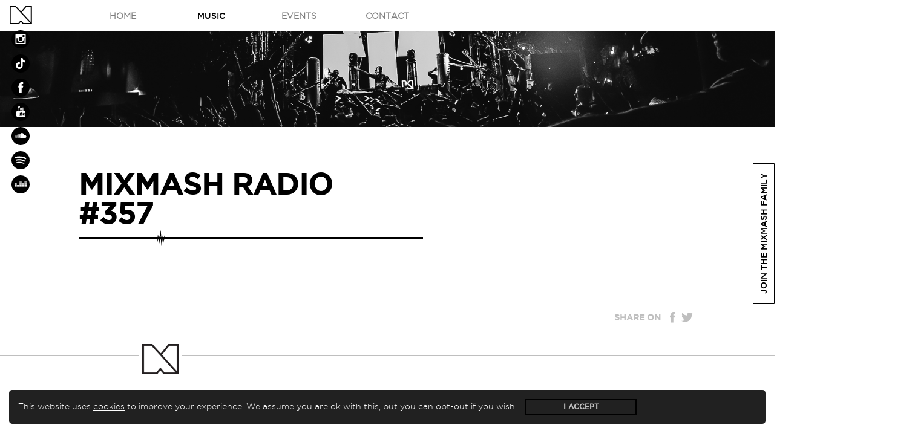

--- FILE ---
content_type: text/html; charset=UTF-8
request_url: https://www.mixmashrecords.com/music/radio/mixmash-radio-357
body_size: 17189
content:

<!DOCTYPE html>
<!--[if lt IE 7]>      <html class="no-js lt-ie9 lt-ie8 lt-ie7"> <![endif]-->
<!--[if IE 7]>         <html class="no-js lt-ie9 lt-ie8"> <![endif]-->
<!--[if IE 8]>         <html class="no-js lt-ie9"> <![endif]-->
<!--[if gt IE 8]><!--> <html class="no-js "> <!--<![endif]-->
    <head>
        <title>Mixmash Radio #357 | Mixmash</title>
        <base href="https://www.mixmashrecords.com/"/>
        <link rel="shortcut icon" href="https://www.mixmashrecords.com/bestanden/favicon.ico" />
<link rel="apple-touch-icon" sizes="57x57" href="https://www.mixmashrecords.com/lcms2/RESIZE/w57-h57-q90/bestanden/WEBSITE_FAVICON_MIXMASHRECORDS.png" />
<link rel="apple-touch-icon" sizes="114x114" href="https://www.mixmashrecords.com/lcms2/RESIZE/w114-h114-q90/bestanden/WEBSITE_FAVICON_MIXMASHRECORDS.png" />
<link rel="apple-touch-icon" sizes="72x72" href="https://www.mixmashrecords.com/lcms2/RESIZE/w72-h72-q90/bestanden/WEBSITE_FAVICON_MIXMASHRECORDS.png" />
<link rel="apple-touch-icon" sizes="144x144" href="https://www.mixmashrecords.com/lcms2/RESIZE/w144-h144-q90/bestanden/WEBSITE_FAVICON_MIXMASHRECORDS.png" />
<link rel="apple-touch-icon" sizes="60x60" href="https://www.mixmashrecords.com/lcms2/RESIZE/w60-h60-q90/bestanden/WEBSITE_FAVICON_MIXMASHRECORDS.png" />
<link rel="apple-touch-icon" sizes="120x120" href="https://www.mixmashrecords.com/lcms2/RESIZE/w120-h120-q90/bestanden/WEBSITE_FAVICON_MIXMASHRECORDS.png" />
<link rel="apple-touch-icon" sizes="76x76" href="https://www.mixmashrecords.com/lcms2/RESIZE/w76-h76-q90/bestanden/WEBSITE_FAVICON_MIXMASHRECORDS.png" />
<link rel="apple-touch-icon" sizes="152x152" href="https://www.mixmashrecords.com/lcms2/RESIZE/w152-h152-q90/bestanden/WEBSITE_FAVICON_MIXMASHRECORDS.png" />
<link rel="icon" sizes="196x196" type="image/png" href="https://www.mixmashrecords.com/lcms2/RESIZE/w196-h196-q90/bestanden/WEBSITE_FAVICON_MIXMASHRECORDS.png" />
<link rel="icon" sizes="96x96" type="image/png" href="https://www.mixmashrecords.com/lcms2/RESIZE/w96-h96-q90/bestanden/WEBSITE_FAVICON_MIXMASHRECORDS.png" />
<link rel="icon" sizes="32x32" type="image/png" href="https://www.mixmashrecords.com/lcms2/RESIZE/w32-h32-q90/bestanden/WEBSITE_FAVICON_MIXMASHRECORDS.png" />
<link rel="icon" sizes="16x16" type="image/png" href="https://www.mixmashrecords.com/lcms2/RESIZE/w16-h16-q90/bestanden/WEBSITE_FAVICON_MIXMASHRECORDS.png" />
<link rel="icon" sizes="128x128" type="image/png" href="https://www.mixmashrecords.com/lcms2/RESIZE/w128-h128-q90/bestanden/WEBSITE_FAVICON_MIXMASHRECORDS.png" />
<meta name="application-name" content="Mixmash" />
<meta name="msapplication-TileColor" content="#FFFFFF" />
<meta name="msapplication-TileImage" content="https://www.mixmashrecords.com/lcms2/RESIZE/w144-h144-q90/bestanden/WEBSITE_FAVICON_MIXMASHRECORDS.png" />
<meta name="msapplication-square70x70logo" content="https://www.mixmashrecords.com/lcms2/RESIZE/w70-h70-q90/bestanden/WEBSITE_FAVICON_MIXMASHRECORDS.png" />
<meta name="msapplication-square150x150logo" content="https://www.mixmashrecords.com/lcms2/RESIZE/w150-h150-q90/bestanden/WEBSITE_FAVICON_MIXMASHRECORDS.png" />
<meta name="msapplication-wide310x150logo" content="https://www.mixmashrecords.com/lcms2/RESIZE/w310-h150-c150x310-q90/bestanden/WEBSITE_FAVICON_MIXMASHRECORDS.png" />
<meta name="msapplication-square310x310logo" content="https://www.mixmashrecords.com/lcms2/RESIZE/w310-h310-q90/bestanden/WEBSITE_FAVICON_MIXMASHRECORDS.png" />
        <script src="//code.jquery.com/jquery-2.2.0.min.js"></script>
        <script>window.jQuery || document.write('<script src="templates/main/mixmash/js/jquery-2.2.0.min.js"><\/script>')</script>
        <link rel="preconnect" href="https://fonts.gstatic.com" crossorigin>
<link rel="preload" as="style" href="//fonts.googleapis.com/css?family=Open+Sans:300,400,600,700,800" />
<link rel="stylesheet" href="//fonts.googleapis.com/css?family=Open+Sans:300,400,600,700,800" media="print" onload="this.media='all'">
<link rel="preload" as="style" href="//fonts.googleapis.com/css?family=Lato:100,300,400" />
<link rel="stylesheet" href="//fonts.googleapis.com/css?family=Lato:100,300,400" media="print" onload="this.media='all'">

        <meta http-equiv="X-UA-Compatible" content="IE=edge" />
        
                    <meta name="viewport" content="width=device-width, initial-scale=1.0" />
        
        <meta http-equiv="Content-Type" content="text/html; charset=utf-8"/>
        <meta http-equiv="content-language" content="NL"/>
        <meta name="title" content="Mixmash Radio #357"/>
        <meta name="description" content="" lang="NL"/>
        <meta name="keywords" content="" lang="NL"/>
        <meta name="google-site-verification" content="" />
        <meta name="rating" content="general"/>
        <meta name="copyright" content="Copyright 2026. Alle Rechten Voorbehouden."/>
        <meta name="author" content="Mixmash Records"/>
        <meta name="generator" content="LCMS V2"/>
        <link rel="canonical" href="https://www.mixmashrecords.com/music/radio/mixmash-radio-357"/>

        
        <link rel="preload" as="style" href="client/plugins/fancybox/2.1.5/jquery.fancybox.css?1481114810" />
<link rel="stylesheet" href="client/plugins/fancybox/2.1.5/jquery.fancybox.css?1481114810" media="screen" >
<link rel="preload" as="style" href="client/plugins/bxslider/4.1.2/jquery.bxslider.css?1481114810" />
<link rel="stylesheet" href="client/plugins/bxslider/4.1.2/jquery.bxslider.css?1481114810" media="screen" >
<link rel="preload" as="style" href="bestanden/cache/client/files/bootstrap.less.4c730ad1414e0ef83a9604d7a433df75.css?1642690759" />
<link rel="stylesheet" href="bestanden/cache/client/files/bootstrap.less.4c730ad1414e0ef83a9604d7a433df75.css?1642690759" media="screen" >
<link rel="preload" as="style" href="templates/main/mixmash/css/animate.css?1481114814" />
<link rel="stylesheet" href="templates/main/mixmash/css/animate.css?1481114814" media="screen" >
<link rel="preload" as="style" href="bestanden/cache/client/files/main.less.95205d2dca7ea0e6de4e9023a2cb0349.css?1643726985" />
<link rel="stylesheet" href="bestanden/cache/client/files/main.less.95205d2dca7ea0e6de4e9023a2cb0349.css?1643726985" media="screen" >
<link rel="preload" as="style" href="bestanden/cache/client/files/style.less.91980b9e5ada04c876814f8ddd76c9b0.css?1642690759" />
<link rel="stylesheet" href="bestanden/cache/client/files/style.less.91980b9e5ada04c876814f8ddd76c9b0.css?1642690759" media="screen" >
<link rel="preload" as="style" href="templates/formulier/pickaday.css?1481114811" />
<link rel="stylesheet" href="templates/formulier/pickaday.css?1481114811" media="screen" >
<link rel="preload" as="style" href="templates/formulier/formstyle.css?1535638541" />
<link rel="stylesheet" href="templates/formulier/formstyle.css?1535638541" media="screen" >
<link rel="preload" as="style" href="bestanden/cache/client/files/style.less.92070fffd900227eb0e78d7d039cb0f8.css?1642690838" />
<link rel="stylesheet" href="bestanden/cache/client/files/style.less.92070fffd900227eb0e78d7d039cb0f8.css?1642690838" media="screen" >
<link rel="preload" as="style" href="bestanden/cache/client/files/userCss.less.cbc323829792e7de0ed50dd9ea649c7c.css?1643291395" />
<link rel="stylesheet" href="bestanden/cache/client/files/userCss.less.cbc323829792e7de0ed50dd9ea649c7c.css?1643291395" media="screen" >
<link rel="preload" as="style" href="bestanden/cache/client/files/privateCss.less.1d21785f3b0ccad86a54069bb9f9d227.css?1708945914" />
<link rel="stylesheet" href="bestanden/cache/client/files/privateCss.less.1d21785f3b0ccad86a54069bb9f9d227.css?1708945914" media="screen" >

<style>.main-navigation__wrapper{height: 100%;background: #f16a23}@media (min-width: 992px){.main-navigation__wrapper{height: 50px;background: #FFF}}.main-navigation__wrapper .main-navigation__list{list-style: none;padding: 0;margin: 0;padding: 15px;font-size: 0}@media (min-width: 992px){.main-navigation__wrapper .main-navigation__list{height: 50px;margin: 0;padding: 0;position: relative;z-index: 2}}.main-navigation__wrapper .main-navigation__list > li{border-top: 1px solid rgba(255,255,255,0.25)}.main-navigation__wrapper .main-navigation__list > li:last-of-type{border-bottom: 1px solid rgba(255,255,255,0.25)}.main-navigation__wrapper .main-navigation__list > li ul{font-size: 14px;font-size: .875rem;line-height: 1em;margin: 0;padding: 0;list-style-type: none}.main-navigation__wrapper .main-navigation__list > li ul li a{display: block;padding: 10px;color: #FFF}@media (min-width: 992px){.main-navigation__wrapper .main-navigation__list > li{vertical-align: top;margin: 0;width: calc(100% / 7);display: inline-block;border: 0 !important;position: relative}.main-navigation__wrapper .main-navigation__list > li ul{display: none;list-style-type: none;font-size: 16px;font-size: 1rem;line-height: 1em;margin: 0}.main-navigation__wrapper .main-navigation__list > li ul:after{content: '';background-image: url('https://www.mixmashrecords.com/img/rectangle.png');background-size: 100%;display: block;width: 20px;height: 12px;position: absolute}.main-navigation__wrapper .main-navigation__list > li ul li{background: #FFF;border-right: 1px solid #eee;border-left: 1px solid #eee}.main-navigation__wrapper .main-navigation__list > li ul li:first-of-type{border-top: 1px solid #eee;padding: 10px 0 0;border-radius: 5px 5px 0 0}.main-navigation__wrapper .main-navigation__list > li ul li:last-of-type{border-bottom: 1px solid #eee;padding: 0 0 10px;border-radius: 0 0 5px 5px}.main-navigation__wrapper .main-navigation__list > li ul li a{white-space: nowrap;display: block;background: #FFF;padding: 10px;min-width: 150px;text-align: center;color: #000;text-decoration: none}.main-navigation__wrapper .main-navigation__list > li ul li:hover > a{color: #f16a23}}.main-navigation__wrapper .main-navigation__list > li > a{display: block;font-size: 14px;font-size: .875rem;line-height: 1em;padding: 15px 10px;color: #FFF;text-decoration: none;text-transform: uppercase;-webkit-transition: .15s cubic-bezier(.25, .25, .75, .75);-o-transition: .15s cubic-bezier(.25, .25, .75, .75);transition: .15s cubic-bezier(.25, .25, .75, .75);font-weight: bold}.main-navigation__wrapper .main-navigation__list > li > a:hover{text-decoration: none;color: inherit}@media (min-width: 992px){.main-navigation__wrapper .main-navigation__list > li > a{text-align: center;color: rgba(0,0,0,0.5);padding: 18px 0}}@media (min-width: 992px){.main-navigation__wrapper .main-navigation__list > li:hover > a{font-weight: normal;font-family: 'gothamMedium';color: #f16a23}.main-navigation__wrapper .main-navigation__list > li:hover > ul{display: block}}.main-navigation__wrapper .main-navigation__list > li.active > a{font-weight: normal;font-family: 'gothamMedium';color: #000}@media (max-width: 991px){header .sticky-wrapper{display: none}}@media (min-width: 992px){header.menu--top .main-navigation__list ul{position: absolute;bottom: 0;left: 50%;z-index: 5;transform: translateX(-50%);-moz-transform: translateX(-50%);-webkit-transform: translateX(-50%);padding: 0 0 65px}header.menu--top .main-navigation__list ul:after{left: 50%;margin-left: -10px;transform: rotate(180deg);-webkit-transform: rotate(180deg);-moz-transform: rotate(180deg)}}@media (min-width: 992px){header.menu--bottom .main-navigation__list ul,header.menu--fixed .main-navigation__list ul{position: absolute;top: 0;bottom: auto;left: 50%;z-index: 5;transform: translateX(-50%);-moz-transform: translateX(-50%);-webkit-transform: translateX(-50%);padding: 65px 0 0}header.menu--bottom .main-navigation__list ul:after,header.menu--fixed .main-navigation__list ul:after{top: 53px;left: 50%;margin-left: -10px;transform: rotate(0);-webkit-transform: rotate(0);-moz-transform: rotate(0)}}.mixmash-family__wrapper{position: relative}.mixmash-family__wrapper .is-fixed{position: absolute;right: 0;z-index: 10}@media (min-width: 1230px){.mixmash-family__wrapper .is-fixed{top: 300px}}.mixmash-family__wrapper .is-fixed .mixmash-family__trigger{display: block;color: #f16a23;text-transform: uppercase;text-align: center;background: #FFF;width: 100% !important;max-width: 270px !important;font-size: 14px;font-weight: 300;line-height: 14px;padding: 10px;border: 1px solid #000;cursor: pointer;color: #000}.mixmash-family__wrapper .subscribe-bar{background: #FFF;transform: translateX(100%);-webkit-transform: translateX(100%);-moz-transform: translateX(100%);-webkit-transition: .25s;-o-transition: .25s;transition: .25s}.mixmash-family__wrapper .subscribe-bar.is-active{transform: translateX(0);-webkit-transform: translateX(0);-moz-transform: translateX(0)}.mixmash-family__wrapper .subscribe-bar:not(.is-active) .mixmash-family__trigger{transform: rotate(-90deg) translateX(-50%);transform-origin: left bottom;margin: 0}.mixmash-family__wrapper .subscribe-bar form{padding: 30px;border: 1px solid #ccc}.mixmash-family__wrapper .subscribe-bar form label{font-weight: bold;display: block}.mixmash-family__wrapper .subscribe-bar form input[type=email]{display: block;width: 100%;border: 1px solid #ddd;padding: 5px 10px}.mixmash-family__wrapper .subscribe-bar form button{margin: 10px 0 0;background: #FFF;width: 100%;display: block;padding: 5px 10px;max-width: 100%}.main-navigation__wrapper .main-navigation__list{margin: 0 0 30px}.main-navigation__wrapper .logo{max-width: 100px;display: block;margin-left: auto;margin-right: auto}body{width: 100%;height: 100%}body,html{overflow: initial !important;overflow-x: hidden !important}.js-sticky-navigation{z-index: 1000 !important;background: #FFF}.menu-trigger{position: fixed;top: 0;right: 0;z-index: 20;padding: 10px;background: #FFF}.hamburger{display: inline-block;cursor: pointer;font: inherit;color: inherit;text-transform: none;border: 0;margin: 0;overflow: visible}.hamburger-box{width: 33px;height: 12px;display: inline-block;position: relative}.hamburger-inner{display: block;top: 50%;margin-top: -2px}.hamburger-inner,.hamburger-inner::after,.hamburger-inner::before{width: 33px;height: 4px;background-color: #f16a23;border-radius: 4px;position: absolute;transition-property: -webkit-transform;transition-property: transform;transition-property: transform, -webkit-transform;transition-duration: 0.15s;transition-timing-function: ease}.hamburger-inner::after,.hamburger-inner::before{content: "";display: block}.hamburger-inner::before{top: -8px}.hamburger-inner::after{bottom: -8px}/*!
 * Slidebars - A jQuery Framework for Off-Canvas Menus and Sidebars
 * Version: 2.0.2
 * Url: http://www.adchsm.com/slidebars/
 * Author: Adam Charles Smith
 * Author url: http://www.adchsm.com/
 * License: MIT
 * License url: http://www.adchsm.com/slidebars/license/
 */@media (max-width: 991px){[canvas=container],[off-canvas],body,html{margin: 0;padding: 0;-webkit-box-sizing: border-box;-moz-box-sizing: border-box;box-sizing: border-box}body,html{width: 100%;overflow: hidden}[canvas]{z-index: 1}[canvas=container]{width: 100%;height: 100%;overflow-y: initial;position: relative;background-color: #FFF;-webkit-overflow-scrolling: touch}[canvas=container]:after,[canvas=container]:before{clear: both;content: '';display: table}[off-canvas*=top]{width: 100%;height: 255px;top: 0}[off-canvas*=right]{width: 255px;height: 100%;top: 0;right: 0}[off-canvas*=bottom]{width: 100%;height: 255px;bottom: 0}[off-canvas*=left]{width: 255px;height: 100%;top: 0;left: 0}[off-canvas*=reveal]{z-index: 0}[off-canvas*=push]{z-index: 1}[off-canvas*=overlay]{z-index: 9999}[off-canvas*=shift]{z-index: 0}[canvas],[off-canvas]{-webkit-transform: translate(0px, 0px);-ms-transform: translate(0px, 0px);transform: translate(0px, 0px);-webkit-transition: -webkit-transform 300ms;transition: transform 300ms;-webkit-backface-visibility: hidden}[off-canvas*=shift][off-canvas*=top]{-webkit-transform: translate(0px, 50%);transform: translate(0px, 50%)}[off-canvas*=shift][off-canvas*=right]{-webkit-transform: translate(-50%, 0px);transform: translate(-50%, 0px)}[off-canvas*=shift][off-canvas*=bottom]{-webkit-transform: translate(0px, -50%);transform: translate(0px, -50%)}[off-canvas*=shift][off-canvas*=left]{-webkit-transform: translate(50%, 0px);transform: translate(50%, 0px)}}@media print{[canvas]{-webkit-transform: translate(0px, 0px) !important;-ms-transform: translate(0px, 0px) !important;transform: translate(0px, 0px) !important}[off-canvas]{display: none !important}}[off-canvas]{display: none;position: fixed;overflow: hidden;overflow-y: auto;background-color: #f16a23;color: white;-webkit-overflow-scrolling: touch}@font-face{font-family: 'GothamMedium';src: url('/templates/main/mixmash/fonts/GothamMedium.eot?#iefix') format('embedded-opentype'), url('/templates/main/mixmash/fonts/GothamMedium.woff') format('woff'), url('/templates/main/mixmash/fonts/GothamMedium.ttf') format('truetype'), url('/templates/main/mixmash/fonts/GothamMedium.svg#GothamMedium') format('svg');font-weight: normal;font-style: normal}@font-face{font-family: 'GothamLight';src: url('/templates/main/mixmash/fonts/GothamLight.eot?#iefix') format('embedded-opentype'), url('/templates/main/mixmash/fonts/GothamLight.woff') format('woff'), url('/templates/main/mixmash/fonts/GothamLight.ttf') format('truetype'), url('/templates/main/mixmash/fonts/GothamLight.svg#GothamLight') format('svg');font-weight: normal;font-style: normal}@font-face{font-family: 'Gotham-ExtraLight';src: url('/templates/main/mixmash/fonts/Gotham-ExtraLight.eot?#iefix') format('embedded-opentype'), url('/templates/main/mixmash/fonts/Gotham-ExtraLight.otf') format('opentype'), url('/templates/main/mixmash/fonts/Gotham-ExtraLight.woff') format('woff'), url('/templates/main/mixmash/fonts/Gotham-ExtraLight.ttf') format('truetype'), url('/hosting/templates/main/mixmash/fonts/Gotham-ExtraLight.svg#Gotham-ExtraLight') format('svg');font-weight: normal;font-style: normal}.relative{position: relative}.absolute{position: absolute}.absolute-center{transform: translateY(-50%) translateX(-50%);top: 50%;left: 50%}.block{display: block}@media (print){.hidden_print{display: none}}.align-right{margin: 0 0 0 auto}.tdn{text-decoration: none}.tdn:hover{text-decoration: none;color: inherit}.text-center{text-align: center}.text-right{text-align: right}.text-left{text-align: left}.list-unstyled{list-style: none;margin: 0;padding: 0}.uppercase{text-transform: uppercase}.bold{font-weight: bold}.circle{border-radius: 50%;-webkit-border-radius: 50%;-moz-border-radius: 50%}.add__grayscale{filter: grayscale(100%);-webkit-filter: grayscale(100%);filter: gray;filter: url("data:image/svg+xml;utf8,<svg xmlns=\'http://www.w3.org/2000/svg\'><filter id=\'grayscale\'><feColorMatrix type=\'matrix\' values=\'0.3333 0.3333 0.3333 0 0 0.3333 0.3333 0.3333 0 0 0.3333 0.3333 0.3333 0 0 0 0 0 1 0\'/></filter></svg>#grayscale")}.add__grayscale:hover{filter: grayscale(0%);-webkit-filter: grayscale(0%);filter: url("data:image/svg+xml;utf8,<svg xmlns=\'http://www.w3.org/2000/svg\'><filter id=\'grayscale\'><feColorMatrix type=\'matrix\' values=\'1 0 0 0 0, 0 1 0 0 0, 0 0 1 0 0, 0 0 0 1 0\'/></filter></svg>#grayscale")}@media (min-width: 768px){.columns-2{-webkit-column-count: 2;-moz-column-count: 2;column-count: 2;-webkit-column-width: 50%;-moz-column-width: 50%;column-width: 50%;-webkit-column-gap: 30px;-moz-column-gap: 30px;column-gap: 30px}}.columns-2.border{-webkit-column-rule: 1px dotted #ddd;-moz-column-rule: 1px dotted #ddd;column-rule: 1px dotted #ddd}.mw-170{max-width: 170px}.mw-270{max-width: 270px}.mw-370{max-width: 370px}.mw-470{max-width: 470px}.mw-570{max-width: 570px}.mw-670{max-width: 670px}.mw-770{max-width: 770px}.mw-870{max-width: 870px}.mw-970{max-width: 970px}.mw-1070{max-width: 1070px}.mw-1170{max-width: 1170px}.bg-theme{background: #f16a23}.bg-theme-sub{background: #000}.bg-white{background: #FFF}.cl-theme{color: #f16a23}.cl-theme-sub{color: #000}.cl-white{color: #FFF}.cl-black{color: #000}.table__helper{display: table;table-layout: fixed;width: 100%;height: 100%}.table-td__helper{height: 100%;vertical-align: middle;display: table-cell}.mt-xs-0{margin-top: 0px !important}.mb-xs-0{margin-bottom: 0px !important}.pt-xs-0{padding-top: 0px !important}.pb-xs-0{padding-bottom: 0px !important}.mt-xs-1{margin-top: 10px !important}.mb-xs-1{margin-bottom: 10px !important}.pt-xs-1{padding-top: 10px !important}.pb-xs-1{padding-bottom: 10px !important}.mt-xs-2{margin-top: 20px !important}.mb-xs-2{margin-bottom: 20px !important}.pt-xs-2{padding-top: 20px !important}.pb-xs-2{padding-bottom: 20px !important}.mt-xs-3{margin-top: 30px !important}.mb-xs-3{margin-bottom: 30px !important}.pt-xs-3{padding-top: 30px !important}.pb-xs-3{padding-bottom: 30px !important}.mt-xs-4{margin-top: 40px !important}.mb-xs-4{margin-bottom: 40px !important}.pt-xs-4{padding-top: 40px !important}.pb-xs-4{padding-bottom: 40px !important}.mt-xs-5{margin-top: 50px !important}.mb-xs-5{margin-bottom: 50px !important}.pt-xs-5{padding-top: 50px !important}.pb-xs-5{padding-bottom: 50px !important}.mt-xs-6{margin-top: 60px !important}.mb-xs-6{margin-bottom: 60px !important}.pt-xs-6{padding-top: 60px !important}.pb-xs-6{padding-bottom: 60px !important}.mt-xs-7{margin-top: 70px !important}.mb-xs-7{margin-bottom: 70px !important}.pt-xs-7{padding-top: 70px !important}.pb-xs-7{padding-bottom: 70px !important}.mt-xs-8{margin-top: 80px !important}.mb-xs-8{margin-bottom: 80px !important}.pt-xs-8{padding-top: 80px !important}.pb-xs-8{padding-bottom: 80px !important}.mt-xs-9{margin-top: 90px !important}.mb-xs-9{margin-bottom: 90px !important}.pt-xs-9{padding-top: 90px !important}.pb-xs-9{padding-bottom: 90px !important}.mt-xs-10{margin-top: 100px !important}.mb-xs-10{margin-bottom: 100px !important}.pt-xs-10{padding-top: 100px !important}.pb-xs-10{padding-bottom: 100px !important}.mt-xs-11{margin-top: 110px !important}.mb-xs-11{margin-bottom: 110px !important}.pt-xs-11{padding-top: 110px !important}.pb-xs-11{padding-bottom: 110px !important}.mt-xs-12{margin-top: 120px !important}.mb-xs-12{margin-bottom: 120px !important}.pt-xs-12{padding-top: 120px !important}.pb-xs-12{padding-bottom: 120px !important}.mt-xs-13{margin-top: 130px !important}.mb-xs-13{margin-bottom: 130px !important}.pt-xs-13{padding-top: 130px !important}.pb-xs-13{padding-bottom: 130px !important}.mt-xs-14{margin-top: 140px !important}.mb-xs-14{margin-bottom: 140px !important}.pt-xs-14{padding-top: 140px !important}.pb-xs-14{padding-bottom: 140px !important}.mt-xs-15{margin-top: 150px !important}.mb-xs-15{margin-bottom: 150px !important}.pt-xs-15{padding-top: 150px !important}.pb-xs-15{padding-bottom: 150px !important}@media (min-width: 768px){.mt-sm-0{margin-top: 0px !important}.mb-sm-0{margin-bottom: 0px !important}.pt-xs-0{padding-top: 0px !important}.pb-xs-0{padding-bottom: 0px !important}.mt-sm-1{margin-top: 10px !important}.mb-sm-1{margin-bottom: 10px !important}.pt-xs-1{padding-top: 10px !important}.pb-xs-1{padding-bottom: 10px !important}.mt-sm-2{margin-top: 20px !important}.mb-sm-2{margin-bottom: 20px !important}.pt-xs-2{padding-top: 20px !important}.pb-xs-2{padding-bottom: 20px !important}.mt-sm-3{margin-top: 30px !important}.mb-sm-3{margin-bottom: 30px !important}.pt-xs-3{padding-top: 30px !important}.pb-xs-3{padding-bottom: 30px !important}.mt-sm-4{margin-top: 40px !important}.mb-sm-4{margin-bottom: 40px !important}.pt-xs-4{padding-top: 40px !important}.pb-xs-4{padding-bottom: 40px !important}.mt-sm-5{margin-top: 50px !important}.mb-sm-5{margin-bottom: 50px !important}.pt-xs-5{padding-top: 50px !important}.pb-xs-5{padding-bottom: 50px !important}.mt-sm-6{margin-top: 60px !important}.mb-sm-6{margin-bottom: 60px !important}.pt-xs-6{padding-top: 60px !important}.pb-xs-6{padding-bottom: 60px !important}.mt-sm-7{margin-top: 70px !important}.mb-sm-7{margin-bottom: 70px !important}.pt-xs-7{padding-top: 70px !important}.pb-xs-7{padding-bottom: 70px !important}.mt-sm-8{margin-top: 80px !important}.mb-sm-8{margin-bottom: 80px !important}.pt-xs-8{padding-top: 80px !important}.pb-xs-8{padding-bottom: 80px !important}.mt-sm-9{margin-top: 90px !important}.mb-sm-9{margin-bottom: 90px !important}.pt-xs-9{padding-top: 90px !important}.pb-xs-9{padding-bottom: 90px !important}.mt-sm-10{margin-top: 100px !important}.mb-sm-10{margin-bottom: 100px !important}.pt-xs-10{padding-top: 100px !important}.pb-xs-10{padding-bottom: 100px !important}.mt-sm-11{margin-top: 110px !important}.mb-sm-11{margin-bottom: 110px !important}.pt-xs-11{padding-top: 110px !important}.pb-xs-11{padding-bottom: 110px !important}.mt-sm-12{margin-top: 120px !important}.mb-sm-12{margin-bottom: 120px !important}.pt-xs-12{padding-top: 120px !important}.pb-xs-12{padding-bottom: 120px !important}.mt-sm-13{margin-top: 130px !important}.mb-sm-13{margin-bottom: 130px !important}.pt-xs-13{padding-top: 130px !important}.pb-xs-13{padding-bottom: 130px !important}.mt-sm-14{margin-top: 140px !important}.mb-sm-14{margin-bottom: 140px !important}.pt-xs-14{padding-top: 140px !important}.pb-xs-14{padding-bottom: 140px !important}.mt-sm-15{margin-top: 150px !important}.mb-sm-15{margin-bottom: 150px !important}.pt-xs-15{padding-top: 150px !important}.pb-xs-15{padding-bottom: 150px !important}}@media (min-width: 992px){.mt-md-0{margin-top: 0px !important}.mb-md-0{margin-bottom: 0px !important}.pt-xs-0{padding-top: 0px !important}.pb-xs-0{padding-bottom: 0px !important}.mt-md-1{margin-top: 10px !important}.mb-md-1{margin-bottom: 10px !important}.pt-xs-1{padding-top: 10px !important}.pb-xs-1{padding-bottom: 10px !important}.mt-md-2{margin-top: 20px !important}.mb-md-2{margin-bottom: 20px !important}.pt-xs-2{padding-top: 20px !important}.pb-xs-2{padding-bottom: 20px !important}.mt-md-3{margin-top: 30px !important}.mb-md-3{margin-bottom: 30px !important}.pt-xs-3{padding-top: 30px !important}.pb-xs-3{padding-bottom: 30px !important}.mt-md-4{margin-top: 40px !important}.mb-md-4{margin-bottom: 40px !important}.pt-xs-4{padding-top: 40px !important}.pb-xs-4{padding-bottom: 40px !important}.mt-md-5{margin-top: 50px !important}.mb-md-5{margin-bottom: 50px !important}.pt-xs-5{padding-top: 50px !important}.pb-xs-5{padding-bottom: 50px !important}.mt-md-6{margin-top: 60px !important}.mb-md-6{margin-bottom: 60px !important}.pt-xs-6{padding-top: 60px !important}.pb-xs-6{padding-bottom: 60px !important}.mt-md-7{margin-top: 70px !important}.mb-md-7{margin-bottom: 70px !important}.pt-xs-7{padding-top: 70px !important}.pb-xs-7{padding-bottom: 70px !important}.mt-md-8{margin-top: 80px !important}.mb-md-8{margin-bottom: 80px !important}.pt-xs-8{padding-top: 80px !important}.pb-xs-8{padding-bottom: 80px !important}.mt-md-9{margin-top: 90px !important}.mb-md-9{margin-bottom: 90px !important}.pt-xs-9{padding-top: 90px !important}.pb-xs-9{padding-bottom: 90px !important}.mt-md-10{margin-top: 100px !important}.mb-md-10{margin-bottom: 100px !important}.pt-xs-10{padding-top: 100px !important}.pb-xs-10{padding-bottom: 100px !important}.mt-md-11{margin-top: 110px !important}.mb-md-11{margin-bottom: 110px !important}.pt-xs-11{padding-top: 110px !important}.pb-xs-11{padding-bottom: 110px !important}.mt-md-12{margin-top: 120px !important}.mb-md-12{margin-bottom: 120px !important}.pt-xs-12{padding-top: 120px !important}.pb-xs-12{padding-bottom: 120px !important}.mt-md-13{margin-top: 130px !important}.mb-md-13{margin-bottom: 130px !important}.pt-xs-13{padding-top: 130px !important}.pb-xs-13{padding-bottom: 130px !important}.mt-md-14{margin-top: 140px !important}.mb-md-14{margin-bottom: 140px !important}.pt-xs-14{padding-top: 140px !important}.pb-xs-14{padding-bottom: 140px !important}.mt-md-15{margin-top: 150px !important}.mb-md-15{margin-bottom: 150px !important}.pt-xs-15{padding-top: 150px !important}.pb-xs-15{padding-bottom: 150px !important}}@media (min-width: 1230px){.mt-lg-0{margin-top: 0px !important}.mb-lg-0{margin-bottom: 0px !important}.pt-xs-0{padding-top: 0px !important}.pb-xs-0{padding-bottom: 0px !important}.mt-lg-1{margin-top: 10px !important}.mb-lg-1{margin-bottom: 10px !important}.pt-xs-1{padding-top: 10px !important}.pb-xs-1{padding-bottom: 10px !important}.mt-lg-2{margin-top: 20px !important}.mb-lg-2{margin-bottom: 20px !important}.pt-xs-2{padding-top: 20px !important}.pb-xs-2{padding-bottom: 20px !important}.mt-lg-3{margin-top: 30px !important}.mb-lg-3{margin-bottom: 30px !important}.pt-xs-3{padding-top: 30px !important}.pb-xs-3{padding-bottom: 30px !important}.mt-lg-4{margin-top: 40px !important}.mb-lg-4{margin-bottom: 40px !important}.pt-xs-4{padding-top: 40px !important}.pb-xs-4{padding-bottom: 40px !important}.mt-lg-5{margin-top: 50px !important}.mb-lg-5{margin-bottom: 50px !important}.pt-xs-5{padding-top: 50px !important}.pb-xs-5{padding-bottom: 50px !important}.mt-lg-6{margin-top: 60px !important}.mb-lg-6{margin-bottom: 60px !important}.pt-xs-6{padding-top: 60px !important}.pb-xs-6{padding-bottom: 60px !important}.mt-lg-7{margin-top: 70px !important}.mb-lg-7{margin-bottom: 70px !important}.pt-xs-7{padding-top: 70px !important}.pb-xs-7{padding-bottom: 70px !important}.mt-lg-8{margin-top: 80px !important}.mb-lg-8{margin-bottom: 80px !important}.pt-xs-8{padding-top: 80px !important}.pb-xs-8{padding-bottom: 80px !important}.mt-lg-9{margin-top: 90px !important}.mb-lg-9{margin-bottom: 90px !important}.pt-xs-9{padding-top: 90px !important}.pb-xs-9{padding-bottom: 90px !important}.mt-lg-10{margin-top: 100px !important}.mb-lg-10{margin-bottom: 100px !important}.pt-xs-10{padding-top: 100px !important}.pb-xs-10{padding-bottom: 100px !important}.mt-lg-11{margin-top: 110px !important}.mb-lg-11{margin-bottom: 110px !important}.pt-xs-11{padding-top: 110px !important}.pb-xs-11{padding-bottom: 110px !important}.mt-lg-12{margin-top: 120px !important}.mb-lg-12{margin-bottom: 120px !important}.pt-xs-12{padding-top: 120px !important}.pb-xs-12{padding-bottom: 120px !important}.mt-lg-13{margin-top: 130px !important}.mb-lg-13{margin-bottom: 130px !important}.pt-xs-13{padding-top: 130px !important}.pb-xs-13{padding-bottom: 130px !important}.mt-lg-14{margin-top: 140px !important}.mb-lg-14{margin-bottom: 140px !important}.pt-xs-14{padding-top: 140px !important}.pb-xs-14{padding-bottom: 140px !important}.mt-lg-15{margin-top: 150px !important}.mb-lg-15{margin-bottom: 150px !important}.pt-xs-15{padding-top: 150px !important}.pb-xs-15{padding-bottom: 150px !important}}.addSideGradients .bx-wrapper:before,.addSideGradients .bx-wrapper:after{bottom: 0;content: "";width: 100px;position: absolute;top: 0;z-index: 10}.addSideGradients .bx-wrapper:before{left: 0;background: -moz-linear-gradient(left, #fff 0%, rgba(255,255,255,0.99) 1%, rgba(125,185,232,0) 100%);background: -webkit-linear-gradient(left, #fff 0%, rgba(255,255,255,0.99) 1%, rgba(125,185,232,0) 100%);background: linear-gradient(to right, #fff 0%, rgba(255,255,255,0.99) 1%, rgba(125,185,232,0) 100%);filter: progid:DXImageTransform.Microsoft.gradient(startColorstr='#ffffff', endColorstr='#007db9e8', GradientType=1)}.addSideGradients .bx-wrapper:after{right: 0;background: -moz-linear-gradient(left, rgba(125,185,232,0) 0%, #fff 100%);background: -webkit-linear-gradient(left, rgba(125,185,232,0) 0%, #fff 100%);background: linear-gradient(to right, rgba(125,185,232,0) 0%, #fff 100%);filter: progid:DXImageTransform.Microsoft.gradient(startColorstr='#007db9e8', endColorstr='#ffffff', GradientType=1)}/*# sourceMappingURL=https://www.mixmashrecords.com/bestanden/cache/client/files/header.less.947be5e24798d6c60f7673417e2e2702.map */footer{position: relative;font-size: 14px;font-weight: 700;line-height: 14px;font-family: 'Lato', sans-serif}footer:before{height: 2px;background: #bfbfbf;width: 100%;content: "";display: block}footer .footer-wrapper{padding: 75px 0 300px;position: relative}footer .footer-wrapper:after{content: "";display: block;background: url('https://www.mixmashrecords.com/img/Mixmash_Image_Logo.png') no-repeat center center;width: 70px;height: 60px;position: absolute;top: 0;margin-top: -25px;margin-left: -35px;left: 50%;background-size: 60px;background-color: white}@media (min-width: 992px){footer .footer-wrapper:after{left: 122px}}@media (min-width: 1230px){footer .footer-wrapper:after{left: 135px}}footer .form-subscribe:before,footer .form-subscribe:after{content: " ";display: table}footer .form-subscribe:after{clear: both}footer .form-subscribe .formulier_div{margin: 0 0 10px 0}@media (min-width: 992px){footer .form-subscribe .formulier_div{width: calc(100% - 188px);float: left;margin: 0 3px 0 0}}footer .form-subscribe .formulier_div label{display: none}footer .form-subscribe .formulier_div_submit .button{max-width: 100%}@media (min-width: 992px){footer .form-subscribe .formulier_div_submit{width: 185px;float: left}footer .form-subscribe .formulier_div_submit .button{max-width: 184px}}footer .form-subscribe .formulier_div_submit button{background: transparent}footer .form-subscribe input[type=email],footer .form-subscribe input[type=text]{display: block;width: 100%;border: 2px solid #bfbfbf;padding: 10px 20px;font-weight: 300;-webkit-transition: .25s;-o-transition: .25s;transition: .25s}footer .form-subscribe input[type=email]:focus,footer .form-subscribe input[type=text]:focus{border-color: #000}@font-face{font-family: 'GothamMedium';src: url('/templates/main/mixmash/fonts/GothamMedium.eot?#iefix') format('embedded-opentype'), url('/templates/main/mixmash/fonts/GothamMedium.woff') format('woff'), url('/templates/main/mixmash/fonts/GothamMedium.ttf') format('truetype'), url('/templates/main/mixmash/fonts/GothamMedium.svg#GothamMedium') format('svg');font-weight: normal;font-style: normal}@font-face{font-family: 'GothamLight';src: url('/templates/main/mixmash/fonts/GothamLight.eot?#iefix') format('embedded-opentype'), url('/templates/main/mixmash/fonts/GothamLight.woff') format('woff'), url('/templates/main/mixmash/fonts/GothamLight.ttf') format('truetype'), url('/templates/main/mixmash/fonts/GothamLight.svg#GothamLight') format('svg');font-weight: normal;font-style: normal}@font-face{font-family: 'Gotham-ExtraLight';src: url('/templates/main/mixmash/fonts/Gotham-ExtraLight.eot?#iefix') format('embedded-opentype'), url('/templates/main/mixmash/fonts/Gotham-ExtraLight.otf') format('opentype'), url('/templates/main/mixmash/fonts/Gotham-ExtraLight.woff') format('woff'), url('/templates/main/mixmash/fonts/Gotham-ExtraLight.ttf') format('truetype'), url('/hosting/templates/main/mixmash/fonts/Gotham-ExtraLight.svg#Gotham-ExtraLight') format('svg');font-weight: normal;font-style: normal}.relative{position: relative}.absolute{position: absolute}.absolute-center{transform: translateY(-50%) translateX(-50%);top: 50%;left: 50%}.block{display: block}@media (print){.hidden_print{display: none}}.align-right{margin: 0 0 0 auto}.tdn{text-decoration: none}.tdn:hover{text-decoration: none;color: inherit}.text-center{text-align: center}.text-right{text-align: right}.text-left{text-align: left}.list-unstyled{list-style: none;margin: 0;padding: 0}.uppercase{text-transform: uppercase}.bold{font-weight: bold}.circle{border-radius: 50%;-webkit-border-radius: 50%;-moz-border-radius: 50%}.add__grayscale{filter: grayscale(100%);-webkit-filter: grayscale(100%);filter: gray;filter: url("data:image/svg+xml;utf8,<svg xmlns=\'http://www.w3.org/2000/svg\'><filter id=\'grayscale\'><feColorMatrix type=\'matrix\' values=\'0.3333 0.3333 0.3333 0 0 0.3333 0.3333 0.3333 0 0 0.3333 0.3333 0.3333 0 0 0 0 0 1 0\'/></filter></svg>#grayscale")}.add__grayscale:hover{filter: grayscale(0%);-webkit-filter: grayscale(0%);filter: url("data:image/svg+xml;utf8,<svg xmlns=\'http://www.w3.org/2000/svg\'><filter id=\'grayscale\'><feColorMatrix type=\'matrix\' values=\'1 0 0 0 0, 0 1 0 0 0, 0 0 1 0 0, 0 0 0 1 0\'/></filter></svg>#grayscale")}@media (min-width: 768px){.columns-2{-webkit-column-count: 2;-moz-column-count: 2;column-count: 2;-webkit-column-width: 50%;-moz-column-width: 50%;column-width: 50%;-webkit-column-gap: 30px;-moz-column-gap: 30px;column-gap: 30px}}.columns-2.border{-webkit-column-rule: 1px dotted #ddd;-moz-column-rule: 1px dotted #ddd;column-rule: 1px dotted #ddd}.mw-170{max-width: 170px}.mw-270{max-width: 270px}.mw-370{max-width: 370px}.mw-470{max-width: 470px}.mw-570{max-width: 570px}.mw-670{max-width: 670px}.mw-770{max-width: 770px}.mw-870{max-width: 870px}.mw-970{max-width: 970px}.mw-1070{max-width: 1070px}.mw-1170{max-width: 1170px}.bg-theme{background: #f16a23}.bg-theme-sub{background: #000}.bg-white{background: #FFF}.cl-theme{color: #f16a23}.cl-theme-sub{color: #000}.cl-white{color: #FFF}.cl-black{color: #000}.table__helper{display: table;table-layout: fixed;width: 100%;height: 100%}.table-td__helper{height: 100%;vertical-align: middle;display: table-cell}.mt-xs-0{margin-top: 0px !important}.mb-xs-0{margin-bottom: 0px !important}.pt-xs-0{padding-top: 0px !important}.pb-xs-0{padding-bottom: 0px !important}.mt-xs-1{margin-top: 10px !important}.mb-xs-1{margin-bottom: 10px !important}.pt-xs-1{padding-top: 10px !important}.pb-xs-1{padding-bottom: 10px !important}.mt-xs-2{margin-top: 20px !important}.mb-xs-2{margin-bottom: 20px !important}.pt-xs-2{padding-top: 20px !important}.pb-xs-2{padding-bottom: 20px !important}.mt-xs-3{margin-top: 30px !important}.mb-xs-3{margin-bottom: 30px !important}.pt-xs-3{padding-top: 30px !important}.pb-xs-3{padding-bottom: 30px !important}.mt-xs-4{margin-top: 40px !important}.mb-xs-4{margin-bottom: 40px !important}.pt-xs-4{padding-top: 40px !important}.pb-xs-4{padding-bottom: 40px !important}.mt-xs-5{margin-top: 50px !important}.mb-xs-5{margin-bottom: 50px !important}.pt-xs-5{padding-top: 50px !important}.pb-xs-5{padding-bottom: 50px !important}.mt-xs-6{margin-top: 60px !important}.mb-xs-6{margin-bottom: 60px !important}.pt-xs-6{padding-top: 60px !important}.pb-xs-6{padding-bottom: 60px !important}.mt-xs-7{margin-top: 70px !important}.mb-xs-7{margin-bottom: 70px !important}.pt-xs-7{padding-top: 70px !important}.pb-xs-7{padding-bottom: 70px !important}.mt-xs-8{margin-top: 80px !important}.mb-xs-8{margin-bottom: 80px !important}.pt-xs-8{padding-top: 80px !important}.pb-xs-8{padding-bottom: 80px !important}.mt-xs-9{margin-top: 90px !important}.mb-xs-9{margin-bottom: 90px !important}.pt-xs-9{padding-top: 90px !important}.pb-xs-9{padding-bottom: 90px !important}.mt-xs-10{margin-top: 100px !important}.mb-xs-10{margin-bottom: 100px !important}.pt-xs-10{padding-top: 100px !important}.pb-xs-10{padding-bottom: 100px !important}.mt-xs-11{margin-top: 110px !important}.mb-xs-11{margin-bottom: 110px !important}.pt-xs-11{padding-top: 110px !important}.pb-xs-11{padding-bottom: 110px !important}.mt-xs-12{margin-top: 120px !important}.mb-xs-12{margin-bottom: 120px !important}.pt-xs-12{padding-top: 120px !important}.pb-xs-12{padding-bottom: 120px !important}.mt-xs-13{margin-top: 130px !important}.mb-xs-13{margin-bottom: 130px !important}.pt-xs-13{padding-top: 130px !important}.pb-xs-13{padding-bottom: 130px !important}.mt-xs-14{margin-top: 140px !important}.mb-xs-14{margin-bottom: 140px !important}.pt-xs-14{padding-top: 140px !important}.pb-xs-14{padding-bottom: 140px !important}.mt-xs-15{margin-top: 150px !important}.mb-xs-15{margin-bottom: 150px !important}.pt-xs-15{padding-top: 150px !important}.pb-xs-15{padding-bottom: 150px !important}@media (min-width: 768px){.mt-sm-0{margin-top: 0px !important}.mb-sm-0{margin-bottom: 0px !important}.pt-xs-0{padding-top: 0px !important}.pb-xs-0{padding-bottom: 0px !important}.mt-sm-1{margin-top: 10px !important}.mb-sm-1{margin-bottom: 10px !important}.pt-xs-1{padding-top: 10px !important}.pb-xs-1{padding-bottom: 10px !important}.mt-sm-2{margin-top: 20px !important}.mb-sm-2{margin-bottom: 20px !important}.pt-xs-2{padding-top: 20px !important}.pb-xs-2{padding-bottom: 20px !important}.mt-sm-3{margin-top: 30px !important}.mb-sm-3{margin-bottom: 30px !important}.pt-xs-3{padding-top: 30px !important}.pb-xs-3{padding-bottom: 30px !important}.mt-sm-4{margin-top: 40px !important}.mb-sm-4{margin-bottom: 40px !important}.pt-xs-4{padding-top: 40px !important}.pb-xs-4{padding-bottom: 40px !important}.mt-sm-5{margin-top: 50px !important}.mb-sm-5{margin-bottom: 50px !important}.pt-xs-5{padding-top: 50px !important}.pb-xs-5{padding-bottom: 50px !important}.mt-sm-6{margin-top: 60px !important}.mb-sm-6{margin-bottom: 60px !important}.pt-xs-6{padding-top: 60px !important}.pb-xs-6{padding-bottom: 60px !important}.mt-sm-7{margin-top: 70px !important}.mb-sm-7{margin-bottom: 70px !important}.pt-xs-7{padding-top: 70px !important}.pb-xs-7{padding-bottom: 70px !important}.mt-sm-8{margin-top: 80px !important}.mb-sm-8{margin-bottom: 80px !important}.pt-xs-8{padding-top: 80px !important}.pb-xs-8{padding-bottom: 80px !important}.mt-sm-9{margin-top: 90px !important}.mb-sm-9{margin-bottom: 90px !important}.pt-xs-9{padding-top: 90px !important}.pb-xs-9{padding-bottom: 90px !important}.mt-sm-10{margin-top: 100px !important}.mb-sm-10{margin-bottom: 100px !important}.pt-xs-10{padding-top: 100px !important}.pb-xs-10{padding-bottom: 100px !important}.mt-sm-11{margin-top: 110px !important}.mb-sm-11{margin-bottom: 110px !important}.pt-xs-11{padding-top: 110px !important}.pb-xs-11{padding-bottom: 110px !important}.mt-sm-12{margin-top: 120px !important}.mb-sm-12{margin-bottom: 120px !important}.pt-xs-12{padding-top: 120px !important}.pb-xs-12{padding-bottom: 120px !important}.mt-sm-13{margin-top: 130px !important}.mb-sm-13{margin-bottom: 130px !important}.pt-xs-13{padding-top: 130px !important}.pb-xs-13{padding-bottom: 130px !important}.mt-sm-14{margin-top: 140px !important}.mb-sm-14{margin-bottom: 140px !important}.pt-xs-14{padding-top: 140px !important}.pb-xs-14{padding-bottom: 140px !important}.mt-sm-15{margin-top: 150px !important}.mb-sm-15{margin-bottom: 150px !important}.pt-xs-15{padding-top: 150px !important}.pb-xs-15{padding-bottom: 150px !important}}@media (min-width: 992px){.mt-md-0{margin-top: 0px !important}.mb-md-0{margin-bottom: 0px !important}.pt-xs-0{padding-top: 0px !important}.pb-xs-0{padding-bottom: 0px !important}.mt-md-1{margin-top: 10px !important}.mb-md-1{margin-bottom: 10px !important}.pt-xs-1{padding-top: 10px !important}.pb-xs-1{padding-bottom: 10px !important}.mt-md-2{margin-top: 20px !important}.mb-md-2{margin-bottom: 20px !important}.pt-xs-2{padding-top: 20px !important}.pb-xs-2{padding-bottom: 20px !important}.mt-md-3{margin-top: 30px !important}.mb-md-3{margin-bottom: 30px !important}.pt-xs-3{padding-top: 30px !important}.pb-xs-3{padding-bottom: 30px !important}.mt-md-4{margin-top: 40px !important}.mb-md-4{margin-bottom: 40px !important}.pt-xs-4{padding-top: 40px !important}.pb-xs-4{padding-bottom: 40px !important}.mt-md-5{margin-top: 50px !important}.mb-md-5{margin-bottom: 50px !important}.pt-xs-5{padding-top: 50px !important}.pb-xs-5{padding-bottom: 50px !important}.mt-md-6{margin-top: 60px !important}.mb-md-6{margin-bottom: 60px !important}.pt-xs-6{padding-top: 60px !important}.pb-xs-6{padding-bottom: 60px !important}.mt-md-7{margin-top: 70px !important}.mb-md-7{margin-bottom: 70px !important}.pt-xs-7{padding-top: 70px !important}.pb-xs-7{padding-bottom: 70px !important}.mt-md-8{margin-top: 80px !important}.mb-md-8{margin-bottom: 80px !important}.pt-xs-8{padding-top: 80px !important}.pb-xs-8{padding-bottom: 80px !important}.mt-md-9{margin-top: 90px !important}.mb-md-9{margin-bottom: 90px !important}.pt-xs-9{padding-top: 90px !important}.pb-xs-9{padding-bottom: 90px !important}.mt-md-10{margin-top: 100px !important}.mb-md-10{margin-bottom: 100px !important}.pt-xs-10{padding-top: 100px !important}.pb-xs-10{padding-bottom: 100px !important}.mt-md-11{margin-top: 110px !important}.mb-md-11{margin-bottom: 110px !important}.pt-xs-11{padding-top: 110px !important}.pb-xs-11{padding-bottom: 110px !important}.mt-md-12{margin-top: 120px !important}.mb-md-12{margin-bottom: 120px !important}.pt-xs-12{padding-top: 120px !important}.pb-xs-12{padding-bottom: 120px !important}.mt-md-13{margin-top: 130px !important}.mb-md-13{margin-bottom: 130px !important}.pt-xs-13{padding-top: 130px !important}.pb-xs-13{padding-bottom: 130px !important}.mt-md-14{margin-top: 140px !important}.mb-md-14{margin-bottom: 140px !important}.pt-xs-14{padding-top: 140px !important}.pb-xs-14{padding-bottom: 140px !important}.mt-md-15{margin-top: 150px !important}.mb-md-15{margin-bottom: 150px !important}.pt-xs-15{padding-top: 150px !important}.pb-xs-15{padding-bottom: 150px !important}}@media (min-width: 1230px){.mt-lg-0{margin-top: 0px !important}.mb-lg-0{margin-bottom: 0px !important}.pt-xs-0{padding-top: 0px !important}.pb-xs-0{padding-bottom: 0px !important}.mt-lg-1{margin-top: 10px !important}.mb-lg-1{margin-bottom: 10px !important}.pt-xs-1{padding-top: 10px !important}.pb-xs-1{padding-bottom: 10px !important}.mt-lg-2{margin-top: 20px !important}.mb-lg-2{margin-bottom: 20px !important}.pt-xs-2{padding-top: 20px !important}.pb-xs-2{padding-bottom: 20px !important}.mt-lg-3{margin-top: 30px !important}.mb-lg-3{margin-bottom: 30px !important}.pt-xs-3{padding-top: 30px !important}.pb-xs-3{padding-bottom: 30px !important}.mt-lg-4{margin-top: 40px !important}.mb-lg-4{margin-bottom: 40px !important}.pt-xs-4{padding-top: 40px !important}.pb-xs-4{padding-bottom: 40px !important}.mt-lg-5{margin-top: 50px !important}.mb-lg-5{margin-bottom: 50px !important}.pt-xs-5{padding-top: 50px !important}.pb-xs-5{padding-bottom: 50px !important}.mt-lg-6{margin-top: 60px !important}.mb-lg-6{margin-bottom: 60px !important}.pt-xs-6{padding-top: 60px !important}.pb-xs-6{padding-bottom: 60px !important}.mt-lg-7{margin-top: 70px !important}.mb-lg-7{margin-bottom: 70px !important}.pt-xs-7{padding-top: 70px !important}.pb-xs-7{padding-bottom: 70px !important}.mt-lg-8{margin-top: 80px !important}.mb-lg-8{margin-bottom: 80px !important}.pt-xs-8{padding-top: 80px !important}.pb-xs-8{padding-bottom: 80px !important}.mt-lg-9{margin-top: 90px !important}.mb-lg-9{margin-bottom: 90px !important}.pt-xs-9{padding-top: 90px !important}.pb-xs-9{padding-bottom: 90px !important}.mt-lg-10{margin-top: 100px !important}.mb-lg-10{margin-bottom: 100px !important}.pt-xs-10{padding-top: 100px !important}.pb-xs-10{padding-bottom: 100px !important}.mt-lg-11{margin-top: 110px !important}.mb-lg-11{margin-bottom: 110px !important}.pt-xs-11{padding-top: 110px !important}.pb-xs-11{padding-bottom: 110px !important}.mt-lg-12{margin-top: 120px !important}.mb-lg-12{margin-bottom: 120px !important}.pt-xs-12{padding-top: 120px !important}.pb-xs-12{padding-bottom: 120px !important}.mt-lg-13{margin-top: 130px !important}.mb-lg-13{margin-bottom: 130px !important}.pt-xs-13{padding-top: 130px !important}.pb-xs-13{padding-bottom: 130px !important}.mt-lg-14{margin-top: 140px !important}.mb-lg-14{margin-bottom: 140px !important}.pt-xs-14{padding-top: 140px !important}.pb-xs-14{padding-bottom: 140px !important}.mt-lg-15{margin-top: 150px !important}.mb-lg-15{margin-bottom: 150px !important}.pt-xs-15{padding-top: 150px !important}.pb-xs-15{padding-bottom: 150px !important}}.addSideGradients .bx-wrapper:before,.addSideGradients .bx-wrapper:after{bottom: 0;content: "";width: 100px;position: absolute;top: 0;z-index: 10}.addSideGradients .bx-wrapper:before{left: 0;background: -moz-linear-gradient(left, #fff 0%, rgba(255,255,255,0.99) 1%, rgba(125,185,232,0) 100%);background: -webkit-linear-gradient(left, #fff 0%, rgba(255,255,255,0.99) 1%, rgba(125,185,232,0) 100%);background: linear-gradient(to right, #fff 0%, rgba(255,255,255,0.99) 1%, rgba(125,185,232,0) 100%);filter: progid:DXImageTransform.Microsoft.gradient(startColorstr='#ffffff', endColorstr='#007db9e8', GradientType=1)}.addSideGradients .bx-wrapper:after{right: 0;background: -moz-linear-gradient(left, rgba(125,185,232,0) 0%, #fff 100%);background: -webkit-linear-gradient(left, rgba(125,185,232,0) 0%, #fff 100%);background: linear-gradient(to right, rgba(125,185,232,0) 0%, #fff 100%);filter: progid:DXImageTransform.Microsoft.gradient(startColorstr='#007db9e8', endColorstr='#ffffff', GradientType=1)}/*# sourceMappingURL=https://www.mixmashrecords.com/bestanden/cache/client/files/footer.less.b96641483293f332614423b94d26d78c.map */</style><script type="application/javascript">var pluginCss = {}</script><script>
    (function (i, s, o, g, r, a, m) {
        i['GoogleAnalyticsObject'] = r;
        i[r] = i[r] || function () {
            (i[r].q = i[r].q || []).push(arguments)
        }, i[r].l = 1 * new Date();
        a = s.createElement(o),
            m = s.getElementsByTagName(o)[0];
        a.async = 1;
        a.src = g;
        m.parentNode.insertBefore(a, m)
    })(window, document, 'script', 'https://www.google-analytics.com/analytics.js', 'ga');

    ga('create', 'G-1RLJHXY7H2', 'auto');
        
    ga('set', 'anonymizeIp', true);

    
    ga('send', 'pageview');
</script>

<!-- Google Tag Manager -->
<script>(function(w,d,s,l,i){w[l]=w[l]||[];w[l].push({'gtm.start':
new Date().getTime(),event:'gtm.js'});var f=d.getElementsByTagName(s)[0],
j=d.createElement(s),dl=l!='dataLayer'?'&l='+l:'';j.async=true;j.src=
'https://www.googletagmanager.com/gtm.js?id='+i+dl;f.parentNode.insertBefore(j,f);
})(window,document,'script','dataLayer','GTM-P5BR6P5');</script>
<!-- End Google Tag Manager -->

    <!-- Facebook Pixel Code -->
<script>
!function(f,b,e,v,n,t,s){if(f.fbq)return;n=f.fbq=function(){n.callMethod?
n.callMethod.apply(n,arguments):n.queue.push(arguments)};if(!f._fbq)f._fbq=n;
n.push=n;n.loaded=!0;n.version='2.0';n.queue=[];t=b.createElement(e);t.async=!0;
t.src=v;s=b.getElementsByTagName(e)[0];s.parentNode.insertBefore(t,s)}(window,
document,'script','https://connect.facebook.net/en_US/fbevents.js');
fbq('init', '1555565551385801'); // Insert your pixel ID here.
fbq('track', 'PageView');
</script>
<noscript><img height="1" width="1" style="display:none"
src="https://www.facebook.com/tr?id=1555565551385801&ev=PageView&noscript=1"
/></noscript>
<!-- End Facebook Pixel Code -->
<meta name="facebook-domain-verification" content="d5e6pmjbktazl3400n7taui1rmh0ac" />

<!-- Google tag (gtag.js) -->
<script async src="https://www.googletagmanager.com/gtag/js?id=G-1RLJHXY7H2"></script>
<script>
  window.dataLayer = window.dataLayer || [];
  function gtag(){dataLayer.push(arguments);}
  gtag('js', new Date());

  gtag('config', 'G-1RLJHXY7H2');
</script></head>
    <body>
		<!-- Google Tag Manager (noscript) -->
		<noscript><iframe src="https://www.googletagmanager.com/ns.html?id=GTM-P5BR6P5"
		height="0" width="0" style="display:none;visibility:hidden"></iframe></noscript>
		<!-- End Google Tag Manager (noscript) -->
        <!--[if lt IE 9]>
                <p class="chromeframe">You are using an <strong>outdated</strong> browser. Please <a href="http://browsehappy.com/">upgrade your browser</a> or <a href="http://www.google.com/chromeframe/?redirect=true">activate Google Chrome Frame</a> to improve your experience.</p>
        <![endif]-->

        <main class="page-wrapper">

          <div  off-canvas="id-1 left overlay">
            <nav class="main-navigation__wrapper">
              <ul class="main-navigation__list"><li  class="eerste first"><a href="" title="Home">Home</a></li><li  class="isparent is-parent listitem2 actiefparent actief active"><a href="music" title="Music">Music</a><ul><li  class="eerste first"><a href="music/releases" title="Releases">Releases</a></li><li  class="listitem2"><a href="music/playlists" title="Playlists">Playlists</a></li><li  class="listitem3"><a href="music/artists" title="Artists">Artists</a></li><li  class="laatste last actief active"><a href="music/radio" title="Radio">Radio</a></li></ul></li><li  class="listitem3"><a href="events" title="Events">Events</a></li><li  class="laatste last"><a href="contact" title="Contact">Contact</a></li></ul>              <div class="logo"><a href="https://www.mixmashrecords.com/" title="Mixmash"><img src="https://www.mixmashrecords.com/lcms2/RESIZE/w400-h300-c300x300-q90/bestanden/WEBSITE_LOGO_WHITE.png?1642691210=" class="img-responsive" alt="Mixmash" width="300" height="300" srcset="https://www.mixmashrecords.com/lcms2/RESIZE/w800-h600-q90/bestanden/WEBSITE_LOGO_WHITE.png?1642691210= 500w, https://www.mixmashrecords.com/lcms2/RESIZE/w400-h300-c300x300-q90/bestanden/WEBSITE_LOGO_WHITE.png?1642691210= 300w" sizes="400px" /></a></div>
        <script type="application/ld+json">
            {
                "@context": "https://schema.org",
                "@type": "Organization",
                "name": "",
                "address": {
                    "@type": "PostalAddress",
                    "streetAddress": "",
                    "addressLocality": "",
                    "addressRegion": "",
                    "postalCode": ""
                },
                "url": "https://www.mixmashrecords.com",
                "telephone": "",
                "logo": "https://www.mixmashrecords.com/lcms2/RESIZE/w400-h300-c300x300-q90/bestanden/WEBSITE_LOGO_WHITE.png"
            }
        </script>

                    </nav>
          </div>



            <div id="panel" canvas="container">
              <!--sphider_noindex-->


<header class="menu--bottom">
        <nav class="js-sticky-navigation main-navigation__wrapper hidden-xs">
        <div class="container">
            <div class="row">
                <div class="col-xs-12">
                    <ul class="main-navigation__list"><li  class="eerste first"><a href="" title="Home">Home</a></li><li  class="isparent is-parent listitem2 actiefparent actief active"><a href="music" title="Music">Music</a><ul><li  class="eerste first"><a href="music/releases" title="Releases">Releases</a></li><li  class="listitem2"><a href="music/playlists" title="Playlists">Playlists</a></li><li  class="listitem3"><a href="music/artists" title="Artists">Artists</a></li><li  class="laatste last actief active"><a href="music/radio" title="Radio">Radio</a></li></ul></li><li  class="listitem3"><a href="events" title="Events">Events</a></li><li  class="laatste last"><a href="contact" title="Contact">Contact</a></li></ul>                </div>
            </div>
        </div>
    </nav>


    <!-- SOCIAL MEDIA BAR FIXED -->
        <div class="socialmedia__wrapper visible-lg">
        <div class="is-fixed">
             <ul class="socialmedia-list__wrapper">

                 <li>
                     <a href="">
                         <img class="img-responsive" src="img/logo-small-black.png" />
                     </a>
                 </li>

                                         <li>
                        <a title="Instagram" href="https://www.instagram.com/mixmashrecords/" target="_blank">
                          <div class="table__helper">
                            <div class="table-td__helper"><svg id="SvgjsSvg1018" xmlns="http://www.w3.org/2000/svg" version="1.1" xmlns:xlink="http://www.w3.org/1999/xlink" xmlns:svgjs="http://svgjs.com/svgjs" width="18" height="19" viewBox="0 0 18 19"><title>Fill 1</title><desc>Created with Avocode.</desc><defs id="SvgjsDefs1019"></defs><path id="SvgjsPath1020" d="M38.86 163.7C38.86 166.20999999999998 38.89 168.70999999999998 38.89 171.22C38.89 171.64 38.61 171.94 38.19 171.94C34.05 171.94 29.879999999999995 171.94 25.74 171.94C25.319999999999997 171.94 24.99 171.64 24.99 171.21L24.99 163.71C24.99 163.68 24.99 163.75 24.99 163.57000000000002L26.63 163.57000000000002C26.29 165.01000000000002 26.439999999999998 166.31000000000003 27.099999999999998 167.58C27.599999999999998 168.51000000000002 28.31 169.26000000000002 29.229999999999997 169.79000000000002C31.049999999999997 170.85000000000002 33.33 170.78000000000003 35.08 169.61C36.05 168.96 36.75 168.05 37.17 166.96C37.6 165.86 37.65 164.83 37.36 163.57000000000002L38.86 163.57000000000002ZM35.46 165.01C35.46 166.92 33.92 168.47 32 168.47C30.08 168.47 28.53 166.92 28.53 165.01C28.53 163.1 30.09 161.54 32 161.54C33.91 161.54 35.46 163.09 35.46 165.01ZM36.17 158.08C36.85 158.08 37.54 158.08 38.22 158.08C38.62 158.08 38.93 158.38000000000002 38.93 158.78C38.93 159.47 38.93 160.16 38.93 160.84C38.93 161.24 38.62 161.54 38.23 161.54C37.879999999999995 161.54 37.54 161.54 37.19 161.54C36.849999999999994 161.54 36.51 161.54 36.169999999999995 161.54C35.769999999999996 161.54 35.46999999999999 161.25 35.459999999999994 160.85C35.459999999999994 160.16 35.459999999999994 159.47 35.459999999999994 158.78C35.46999999999999 158.38 35.769999999999996 158.08 36.169999999999995 158.08ZM38.92 156C34.31 156 29.69 156 25.080000000000002 156C24.96 156 24.840000000000003 156.01 24.71 156.03C23.69 156.23 23.01 157.07 23.01 158.11L23.01 165.01000000000002C23.01 167.3 23 169.60000000000002 23 171.89000000000001C23 172.01000000000002 23 172.13000000000002 23.02 172.24C23.15 173.24 24.04 174.01000000000002 25.04 174.01000000000002C29.68 174.01000000000002 34.32 174.01000000000002 38.95 174.01000000000002C39.03 174.01000000000002 39.11 174.01000000000002 39.190000000000005 174.00000000000003C40.21000000000001 173.88000000000002 41.00000000000001 172.99000000000004 41.00000000000001 171.96000000000004C41.00000000000001 167.33000000000004 41.00000000000001 162.69000000000003 41.00000000000001 158.05000000000004C41.00000000000001 157.99000000000004 41.00000000000001 157.93000000000004 41.00000000000001 157.88000000000005C40.89000000000001 156.80000000000004 40.00000000000001 156.00000000000006 38.92000000000001 156.00000000000006Z " fill="#000000" fill-opacity="1" transform="matrix(1,0,0,1,-23,-156)"></path></svg></div>
                          </div>

                        </a>
                    </li>
                                        <li>
                        <a title="TikTok" href="https://www.tiktok.com/@mixmashrecords" target="_blank">
                          <div class="table__helper">
                            <div class="table-td__helper"><svg version="1.1" xmlns="http://www.w3.org/2000/svg" width="32" height="32" viewBox="0 0 32 32">
<title>tiktok</title>
<path d="M16.708 0.027c1.745-0.027 3.48-0.011 5.213-0.027 0.105 2.041 0.839 4.12 2.333 5.563 1.491 1.479 3.6 2.156 5.652 2.385v5.369c-1.923-0.063-3.855-0.463-5.6-1.291-0.76-0.344-1.468-0.787-2.161-1.24-0.009 3.896 0.016 7.787-0.025 11.667-0.104 1.864-0.719 3.719-1.803 5.255-1.744 2.557-4.771 4.224-7.88 4.276-1.907 0.109-3.812-0.411-5.437-1.369-2.693-1.588-4.588-4.495-4.864-7.615-0.032-0.667-0.043-1.333-0.016-1.984 0.24-2.537 1.495-4.964 3.443-6.615 2.208-1.923 5.301-2.839 8.197-2.297 0.027 1.975-0.052 3.948-0.052 5.923-1.323-0.428-2.869-0.308-4.025 0.495-0.844 0.547-1.485 1.385-1.819 2.333-0.276 0.676-0.197 1.427-0.181 2.145 0.317 2.188 2.421 4.027 4.667 3.828 1.489-0.016 2.916-0.88 3.692-2.145 0.251-0.443 0.532-0.896 0.547-1.417 0.131-2.385 0.079-4.76 0.095-7.145 0.011-5.375-0.016-10.735 0.025-16.093z"></path>
</svg>
</div>
                          </div>

                        </a>
                    </li>
                                        <li>
                        <a title="Facebook" href="https://www.facebook.com/MixmashRecords/?fref=ts" target="_blank">
                          <div class="table__helper">
                            <div class="table-td__helper"><svg id="SvgjsSvg1000" xmlns="http://www.w3.org/2000/svg" version="1.1" xmlns:xlink="http://www.w3.org/1999/xlink" xmlns:svgjs="http://svgjs.com/svgjs" width="9" height="19" viewBox="0 0 9 19"><title>Page 1</title><desc>Created with Avocode.</desc><defs id="SvgjsDefs1001"></defs><path id="SvgjsPath1007" d="M34.71 22.03L34.71 20.450000000000003C34.71 20.210000000000004 34.72 20.020000000000003 34.74 19.890000000000004C34.77 19.760000000000005 34.82 19.630000000000003 34.89 19.510000000000005C34.97 19.380000000000006 35.1 19.290000000000006 35.27 19.250000000000004C35.45 19.200000000000003 35.68 19.170000000000005 35.970000000000006 19.170000000000005L37.56000000000001 19.170000000000005L37.56000000000001 16.000000000000007L35.02000000000001 16.000000000000007C33.55000000000001 16.000000000000007 32.50000000000001 16.35000000000001 31.86000000000001 17.040000000000006C31.22000000000001 17.740000000000006 30.90000000000001 18.770000000000007 30.90000000000001 20.120000000000005L30.90000000000001 22.030000000000005L29.00000000000001 22.030000000000005L29.00000000000001 25.210000000000004L30.90000000000001 25.210000000000004L30.90000000000001 34.410000000000004L34.71000000000001 34.410000000000004L34.71000000000001 25.210000000000004L37.25000000000001 25.210000000000004L37.580000000000005 22.030000000000005Z " fill="#000000" fill-opacity="1" transform="matrix(1,0,0,1,-29,-16)"></path></svg></div>
                          </div>

                        </a>
                    </li>
                                        <li>
                        <a title="YouTube" href="https://www.youtube.com/user/mixmashrecords" target="_blank">
                          <div class="table__helper">
                            <div class="table-td__helper"><svg id="SvgjsSvg1024" xmlns="http://www.w3.org/2000/svg" version="1.1" xmlns:xlink="http://www.w3.org/1999/xlink" xmlns:svgjs="http://svgjs.com/svgjs" width="17" height="20" viewBox="0 0 17 20"><title>Fill 1</title><desc>Created with Avocode.</desc><defs id="SvgjsDefs1025"></defs><path id="SvgjsPath1026" d="M28.8 259.97L27.580000000000002 259.97L27.580000000000002 266.31L26.450000000000003 266.31L26.450000000000003 259.97L25.26 259.97L25.26 258.93L28.8 258.93ZM35.71 264.67C35.71 265.21000000000004 35.68 265.58000000000004 35.61 265.78000000000003C35.48 266.19000000000005 35.21 266.39000000000004 34.81 266.39000000000004C34.440000000000005 266.39000000000004 34.09 266.19000000000005 33.75 265.78000000000003L33.75 266.31L32.74 266.31L32.74 258.93L33.75 258.93L33.75 261.35C34.08 260.94 34.43 260.74 34.81 260.74C35.21 260.74 35.480000000000004 260.95 35.61 261.37C35.68 261.56 35.71 261.93 35.71 262.47ZM39.55 263.75L37.519999999999996 263.75L37.519999999999996 264.72C37.519999999999996 265.23 37.69 265.49 38.04 265.49C38.29 265.49 38.44 265.36 38.49 265.09000000000003C38.510000000000005 265.01000000000005 38.510000000000005 264.79 38.510000000000005 264.41L39.550000000000004 264.41L39.550000000000004 264.55C39.550000000000004 264.92 39.540000000000006 265.13 39.52 265.2C39.5 265.4 39.42 265.59999999999997 39.290000000000006 265.8C39.010000000000005 266.2 38.60000000000001 266.39 38.06000000000001 266.39C37.540000000000006 266.39 37.13000000000001 266.2 36.84000000000001 265.82C36.62000000000001 265.55 36.51000000000001 265.12 36.51000000000001 264.53L36.51000000000001 262.59999999999997C36.51000000000001 262.02 36.610000000000014 261.59 36.820000000000014 261.30999999999995C37.12000000000001 260.92999999999995 37.52000000000002 260.73999999999995 38.04000000000001 260.73999999999995C38.54000000000001 260.73999999999995 38.95000000000001 260.92999999999995 39.240000000000016 261.30999999999995C39.44000000000002 261.5899999999999 39.55000000000002 262.0199999999999 39.55000000000002 262.59999999999997ZM31.86 266.31L30.849999999999998 266.31L30.849999999999998 265.71C30.439999999999998 266.16999999999996 30.049999999999997 266.39 29.689999999999998 266.39C29.339999999999996 266.39 29.13 266.25 29.029999999999998 265.97999999999996C28.97 265.79999999999995 28.939999999999998 265.53 28.939999999999998 265.16999999999996L28.939999999999998 260.80999999999995L29.95 260.80999999999995L29.95 264.86999999999995C29.95 265.09999999999997 29.96 265.22999999999996 29.96 265.25999999999993C29.990000000000002 265.4099999999999 30.07 265.48999999999995 30.2 265.48999999999995C30.41 265.48999999999995 30.62 265.3299999999999 30.849999999999998 265.0199999999999L30.849999999999998 260.80999999999995L31.86 260.80999999999995ZM39.86 257.75C39.519999999999996 257.45 39.13 257.28 38.7 257.22C37.300000000000004 257.07000000000005 35.21 257 32.400000000000006 257C29.600000000000005 257 27.500000000000007 257.07 26.120000000000005 257.22C25.670000000000005 257.28000000000003 25.290000000000006 257.45000000000005 24.950000000000003 257.75C24.620000000000005 258.04 24.400000000000002 258.41 24.290000000000003 258.85C24.1 259.71000000000004 24.000000000000004 261.01000000000005 24.000000000000004 262.75C24.000000000000004 264.52 24.100000000000005 265.82 24.290000000000003 266.65C24.390000000000004 267.09 24.610000000000003 267.45 24.950000000000003 267.75C25.28 268.05 25.67 268.22 26.110000000000003 268.26C27.500000000000004 268.42 29.6 268.5 32.400000000000006 268.5C35.21000000000001 268.5 37.31 268.42 38.7 268.26C39.13 268.21999999999997 39.52 268.05 39.85 267.75C40.190000000000005 267.45 40.4 267.09 40.51 266.65C40.71 265.78999999999996 40.809999999999995 264.48999999999995 40.809999999999995 262.75C40.809999999999995 260.98 40.709999999999994 259.68 40.51 258.85C40.41 258.41 40.19 258.04 39.86 257.75Z " fill="#000000" fill-opacity="1" transform="matrix(1,0,0,1,-24,-249)"></path><path id="SvgjsPath1027" d="M34.51 262C34.339999999999996 262 34.169999999999995 262.08 34 262.25L34 265.6C34.17 265.76000000000005 34.34 265.84000000000003 34.51 265.84000000000003C34.8 265.84000000000003 34.949999999999996 265.6 34.949999999999996 265.1L34.949999999999996 262.75C34.949999999999996 262.25 34.809999999999995 262 34.51 262 " fill="#000000" fill-opacity="1" transform="matrix(1,0,0,1,-24,-249)"></path><path id="SvgjsPath1028" d="M38.51 262C38.169999999999995 262 38 262.25 38 262.76L38 263.27L39.02 263.27L39.02 262.76C39.02 262.25 38.85 262 38.510000000000005 262 " fill="#000000" fill-opacity="1" transform="matrix(1,0,0,1,-24,-249)"></path><path id="SvgjsPath1029" d="M28.43 253.45L28.43 256.46999999999997L29.56 256.46999999999997L29.56 253.44999999999996L30.93 248.99999999999997L29.78 248.99999999999997L29.01 251.92999999999998L28.200000000000003 248.99999999999997L27.000000000000004 248.99999999999997C27.210000000000004 249.61999999999998 27.460000000000004 250.31999999999996 27.740000000000002 251.07999999999998C28.090000000000003 252.10999999999999 28.32 252.89999999999998 28.430000000000003 253.45 " fill="#000000" fill-opacity="1" transform="matrix(1,0,0,1,-24,-249)"></path><path id="SvgjsPath1030" d="M32.02 252.67C32.02 252.16 32.18 251.89999999999998 32.510000000000005 251.89999999999998C32.830000000000005 251.89999999999998 33.00000000000001 252.15999999999997 33.00000000000001 252.67L33.00000000000001 255.01C33.00000000000001 255.53 32.830000000000005 255.79 32.510000000000005 255.79C32.18000000000001 255.79 32.02 255.53 32.02 255.01ZM33.71 256.14C33.92 255.85999999999999 34.03 255.42 34.03 254.82L34.03 252.87C34.03 252.28 33.92 251.84 33.71 251.57C33.43 251.19 33.03 251 32.51 251C31.999999999999996 251 31.599999999999998 251.19 31.319999999999997 251.57C31.109999999999996 251.84 30.999999999999996 252.28 30.999999999999996 252.87L30.999999999999996 254.82C30.999999999999996 255.42 31.109999999999996 255.85 31.319999999999997 256.14C31.599999999999998 256.52 31.999999999999996 256.7 32.51 256.7C33.03 256.7 33.43 256.52 33.71 256.14Z " fill="#000000" fill-opacity="1" transform="matrix(1,0,0,1,-24,-249)"></path><path id="SvgjsPath1031" d="M35.76 256.64C36.14 256.64 36.53 256.40999999999997 36.93 255.95L36.93 256.56L37.96 256.56L37.96 251L36.93 251L36.93 255.24C36.7 255.56 36.49 255.72 36.28 255.72C36.15 255.72 36.07 255.64 36.04 255.48C36.04 255.45999999999998 36.03 255.32999999999998 36.03 255.09L36.03 251L35 251L35 255.39C35 255.76999999999998 35.03 256.05 35.09 256.22999999999996C35.190000000000005 256.49999999999994 35.410000000000004 256.64 35.760000000000005 256.64 " fill="#000000" fill-opacity="1" transform="matrix(1,0,0,1,-24,-249)"></path></svg></div>
                          </div>

                        </a>
                    </li>
                                        <li>
                        <a title="Soundcloud" href="https://soundcloud.com/mixmash-records" target="_blank">
                          <div class="table__helper">
                            <div class="table-td__helper"><svg id="SvgjsSvg1035" xmlns="http://www.w3.org/2000/svg" version="1.1" xmlns:xlink="http://www.w3.org/1999/xlink" xmlns:svgjs="http://svgjs.com/svgjs" width="25" height="11" viewBox="0 0 25 11"><title>Fill 1</title><desc>Created with Avocode.</desc><defs id="SvgjsDefs1036"></defs><path id="SvgjsPath1037" d="M22.34 350C22.28 350 22.24 350.04 22.24 350.1L22 352.22L22.24 354.29C22.24 354.35 22.279999999999998 354.39000000000004 22.34 354.39000000000004C22.39 354.39000000000004 22.43 354.35 22.44 354.29L22.700000000000003 352.22L22.44 350.1C22.43 350.04 22.39 350 22.34 350 " fill="#000000" fill-opacity="1" transform="matrix(1,0,0,1,-21,-345)"></path><path id="SvgjsPath1038" d="M21.27 351C21.22 351 21.18 351.04 21.18 351.09L21 352.40999999999997L21.18 353.68999999999994C21.18 353.74999999999994 21.22 353.78999999999996 21.27 353.78999999999996C21.32 353.78999999999996 21.36 353.74999999999994 21.37 353.68999999999994L21.580000000000002 352.40999999999997L21.37 351.09C21.36 351.03999999999996 21.32 351 21.27 351 " fill="#000000" fill-opacity="1" transform="matrix(1,0,0,1,-21,-345)"></path><path id="SvgjsPath1039" d="M23.34 350C23.28 350 23.23 350.05 23.22 350.12L23 352.63L23.22 355.06C23.23 355.13 23.279999999999998 355.17 23.34 355.17C23.41 355.17 23.46 355.12 23.46 355.06L23.720000000000002 352.63L23.46 350.12C23.46 350.05 23.41 350 23.34 350 " fill="#000000" fill-opacity="1" transform="matrix(1,0,0,1,-21,-345)"></path><path id="SvgjsPath1040" d="M24.35 350C24.28 350 24.220000000000002 350.06 24.21 350.14L24 352.71999999999997L24.21 355.21999999999997C24.220000000000002 355.29999999999995 24.28 355.35999999999996 24.35 355.35999999999996C24.43 355.35999999999996 24.490000000000002 355.29999999999995 24.490000000000002 355.21999999999997L24.73 352.71999999999997L24.490000000000002 350.14C24.490000000000002 350.06 24.430000000000003 350 24.35 350 " fill="#000000" fill-opacity="1" transform="matrix(1,0,0,1,-21,-345)"></path><path id="SvgjsPath1041" d="M25.52 350.16C25.52 350.07000000000005 25.45 350 25.36 350C25.27 350 25.2 350.07 25.2 350.16L25 352.55L25.2 355.08C25.2 355.16999999999996 25.27 355.22999999999996 25.36 355.22999999999996C25.45 355.22999999999996 25.52 355.16999999999996 25.52 355.08L25.75 352.55Z " fill="#000000" fill-opacity="1" transform="matrix(1,0,0,1,-21,-345)"></path><path id="SvgjsPath1042" d="M26.37 348C26.27 348 26.19 348.08 26.19 348.18L26 352.08L26.19 354.59999999999997C26.19 354.7 26.27 354.78 26.37 354.78C26.470000000000002 354.78 26.540000000000003 354.7 26.55 354.59999999999997L26.76 352.08L26.55 348.18C26.54 348.08 26.470000000000002 348 26.37 348 " fill="#000000" fill-opacity="1" transform="matrix(1,0,0,1,-21,-345)"></path><path id="SvgjsPath1043" d="M28.39 347C28.27 347 28.17 347.1 28.16 347.22L28 352.41L28.16 354.89000000000004C28.17 355.01000000000005 28.27 355.11000000000007 28.39 355.11000000000007C28.51 355.11000000000007 28.6 355.01000000000005 28.61 354.89000000000004L28.61 354.89000000000004L28.79 352.41L28.61 347.22C28.599999999999998 347.1 28.509999999999998 347 28.39 347 " fill="#000000" fill-opacity="1" transform="matrix(1,0,0,1,-21,-345)"></path><path id="SvgjsPath1044" d="M29.64 347.24C29.63 347.11 29.53 347 29.39 347C29.26 347 29.150000000000002 347.11 29.150000000000002 347.24L29.000000000000004 352.61L29.150000000000002 355.07C29.150000000000002 355.21 29.26 355.31 29.39 355.31C29.53 355.31 29.63 355.21 29.64 355.07L29.810000000000002 352.61Z " fill="#000000" fill-opacity="1" transform="matrix(1,0,0,1,-21,-345)"></path><path id="SvgjsPath1045" d="M30.4 347C30.259999999999998 347 30.139999999999997 347.11 30.139999999999997 347.26L29.999999999999996 352.49L30.139999999999997 354.93C30.139999999999997 355.08 30.259999999999998 355.19 30.4 355.19C30.549999999999997 355.19 30.66 355.08 30.669999999999998 354.93L30.669999999999998 354.93L30.819999999999997 352.49L30.669999999999998 347.26C30.659999999999997 347.11 30.549999999999997 347 30.4 347 " fill="#000000" fill-opacity="1" transform="matrix(1,0,0,1,-21,-345)"></path><path id="SvgjsPath1046" d="M31.41 347C31.26 347 31.13 347.12 31.13 347.28L31 352.32L31.13 354.75C31.13 354.9 31.259999999999998 355.02 31.41 355.02C31.57 355.02 31.69 354.9 31.7 354.74L31.7 354.75L31.84 352.32L31.7 347.28C31.689999999999998 347.11999999999995 31.57 347 31.41 347 " fill="#000000" fill-opacity="1" transform="matrix(1,0,0,1,-21,-345)"></path><path id="SvgjsPath1047" d="M32.59 346.05C32.540000000000006 346.02000000000004 32.480000000000004 346 32.42 346C32.36 346 32.300000000000004 346.02 32.260000000000005 346.05C32.17 346.1 32.120000000000005 346.19 32.120000000000005 346.3L32.120000000000005 346.36L32.00000000000001 352.3L32.120000000000005 354.71000000000004L32.120000000000005 354.72C32.120000000000005 354.79 32.150000000000006 354.85 32.190000000000005 354.90000000000003C32.24 354.96000000000004 32.330000000000005 355.01000000000005 32.42 355.01000000000005C32.5 355.01000000000005 32.58 354.97 32.63 354.9200000000001C32.690000000000005 354.86000000000007 32.720000000000006 354.7900000000001 32.730000000000004 354.7100000000001L32.74 354.4700000000001L32.85 352.30000000000007L32.730000000000004 346.30000000000007C32.720000000000006 346.20000000000005 32.67 346.11000000000007 32.59 346.05000000000007 " fill="#000000" fill-opacity="1" transform="matrix(1,0,0,1,-21,-345)"></path><path id="SvgjsPath1048" d="M32.63 346.05C32.580000000000005 346.02000000000004 32.52 346 32.46 346C32.38 346 32.31 346.03 32.25 346.07C32.18 346.13 32.13 346.21999999999997 32.13 346.32L32.13 346.34999999999997L32 352.85999999999996L32.07 354.06999999999994L32.13 355.23999999999995C32.14 355.40999999999997 32.28 355.55999999999995 32.46 355.55999999999995C32.64 355.55999999999995 32.78 355.40999999999997 32.78 355.23999999999995L32.78 355.23999999999995L32.93 352.85999999999996L32.78 346.31999999999994C32.78 346.19999999999993 32.72 346.0999999999999 32.63 346.04999999999995 " fill="#000000" fill-opacity="1" transform="matrix(1,0,0,1,-21,-345)"></path><path id="SvgjsPath1049" d="M42.51 349.45C42.11 349.45 41.72 349.53 41.37 349.67C41.129999999999995 347.05 38.9 345 36.18 345C35.51 345 34.86 345.13 34.28 345.35C34.06 345.43 34 345.52000000000004 34 345.69L34 354.91C34 355.09000000000003 34.14 355.23 34.32 355.24C34.33 355.24 42.51 355.24 42.51 355.24C44.14 355.24 45.47 353.96000000000004 45.47 352.35C45.47 350.75 44.14 349.45000000000005 42.51 349.45000000000005 " fill="#000000" fill-opacity="1" transform="matrix(1,0,0,1,-21,-345)"></path></svg></div>
                          </div>

                        </a>
                    </li>
                                        <li>
                        <a title="Spotify" href="https://play.spotify.com/user/mixmashrecords?play=true&utm_source=open.spotify.com&utm_medium=open" target="_blank">
                          <div class="table__helper">
                            <div class="table-td__helper"><svg id="SvgjsSvg1008" xmlns="http://www.w3.org/2000/svg" version="1.1" xmlns:xlink="http://www.w3.org/1999/xlink" xmlns:svgjs="http://svgjs.com/svgjs" width="22" height="15" viewBox="0 0 22 15"><title>Fill 4</title><desc>Created with Avocode.</desc><defs id="SvgjsDefs1009"></defs><path id="SvgjsPath1010" d="M43.21 68.87C43.21 69.89 42.13 70.52000000000001 41.230000000000004 70.01C40.61000000000001 69.67 39.99 69.36 39.330000000000005 69.10000000000001C38.03000000000001 68.58000000000001 36.690000000000005 68.23 35.31 67.99000000000001C34.35 67.83000000000001 33.39 67.72000000000001 32.42 67.66000000000001C31.41 67.60000000000001 30.400000000000002 67.59000000000002 29.39 67.64000000000001C28.23 67.70000000000002 27.09 67.83000000000001 25.95 68.07000000000002C25.529999999999998 68.16000000000003 25.12 68.27000000000002 24.71 68.38000000000002C24.45 68.45000000000002 24.2 68.46000000000002 23.95 68.38000000000002C23.4 68.23000000000002 23.02 67.74000000000002 23 67.16000000000003C22.98 66.60000000000002 23.33 66.09000000000003 23.88 65.91000000000003C24.279999999999998 65.78000000000003 24.689999999999998 65.68000000000002 25.099999999999998 65.58000000000003C26.119999999999997 65.35000000000002 27.15 65.21000000000002 28.189999999999998 65.11000000000003C29.29 65.01000000000003 30.389999999999997 64.98000000000003 31.499999999999996 65.01000000000003C34.22 65.09000000000003 36.9 65.48000000000003 39.48 66.37000000000003C40.529999999999994 66.73000000000003 41.55 67.17000000000003 42.51 67.73000000000003C42.86 67.93000000000004 43.089999999999996 68.21000000000004 43.18 68.59000000000003C43.2 68.68000000000004 43.2 68.78000000000003 43.21 68.87000000000003 " fill="#000000" fill-opacity="1" transform="matrix(1,0,0,1,-22,-64)"></path><path id="SvgjsPath1011" d="M30.38 72.18C28.759999999999998 72.18 27.099999999999998 72.38000000000001 25.47 72.86000000000001C25.209999999999997 72.94000000000001 24.939999999999998 72.94000000000001 24.68 72.84000000000002C24.259999999999998 72.67000000000002 23.99 72.25000000000001 24 71.81000000000002C24.02 71.35000000000002 24.3 70.94000000000001 24.75 70.81000000000002C25.21 70.67000000000002 25.67 70.55000000000001 26.14 70.45000000000002C27.29 70.19000000000001 28.46 70.06000000000002 29.64 70.02000000000001C32.17 69.92000000000002 34.65 70.25000000000001 37.07 71.01C38.29 71.4 39.46 71.91000000000001 40.56 72.56C40.620000000000005 72.59 40.67 72.62 40.730000000000004 72.65C41.300000000000004 73 41.370000000000005 73.7 41.1 74.15C40.78 74.66000000000001 40.13 74.82000000000001 39.59 74.52000000000001C39.28 74.34 38.980000000000004 74.17000000000002 38.67 74.01C37.230000000000004 73.28 35.71 72.82000000000001 34.13 72.52000000000001C32.92 72.29 31.69 72.18 30.380000000000003 72.18 " fill="#000000" fill-opacity="1" transform="matrix(1,0,0,1,-22,-64)"></path><path id="SvgjsPath1012" d="M31.04 75C32.91 75.02 34.74 75.27 36.519999999999996 75.86C37.489999999999995 76.19 38.42999999999999 76.61 39.31999999999999 77.13C39.38999999999999 77.17999999999999 39.46999999999999 77.22 39.53999999999999 77.28C39.89999999999999 77.55 39.989999999999995 78.03 39.75999999999999 78.42C39.53999999999999 78.79 39.06999999999999 78.94 38.65999999999999 78.76C38.57999999999999 78.72 38.49999999999999 78.68 38.42999999999999 78.63000000000001C36.919999999999995 77.75000000000001 35.29999999999999 77.2 33.56999999999999 76.94000000000001C32.50999999999999 76.78000000000002 31.449999999999992 76.73000000000002 30.379999999999992 76.77000000000001C28.98999999999999 76.82000000000001 27.629999999999992 77.01 26.279999999999994 77.31000000000002C26.139999999999993 77.34000000000002 25.999999999999993 77.36000000000001 25.859999999999992 77.37000000000002C25.43999999999999 77.37000000000002 25.089999999999993 77.08000000000001 25.019999999999992 76.68000000000002C24.939999999999994 76.26000000000002 25.14999999999999 75.86000000000003 25.539999999999992 75.71000000000002C25.61999999999999 75.67000000000002 25.709999999999994 75.65000000000002 25.799999999999994 75.63000000000002C26.899999999999995 75.39000000000003 28.019999999999992 75.20000000000002 29.149999999999995 75.11000000000003C29.779999999999994 75.06000000000003 30.409999999999997 75.04000000000003 31.039999999999996 75.00000000000003 " fill="#000000" fill-opacity="1" transform="matrix(1,0,0,1,-22,-64)"></path></svg></div>
                          </div>

                        </a>
                    </li>
                                        <li>
                        <a title="Deezer" href="http://www.deezer.com/profile/391774065/" target="_blank">
                          <div class="table__helper">
                            <div class="table-td__helper"><?xml version="1.0" encoding="utf-8"?>
<!-- Generator: Adobe Illustrator 20.0.0, SVG Export Plug-In . SVG Version: 6.00 Build 0)  -->
<!DOCTYPE svg PUBLIC "-//W3C//DTD SVG 1.1//EN" "http://www.w3.org/Graphics/SVG/1.1/DTD/svg11.dtd">
<svg version="1.1" id="Layer_1" xmlns="http://www.w3.org/2000/svg" xmlns:xlink="http://www.w3.org/1999/xlink" x="0px" y="0px"
	 viewBox="0 0 80 44.7" style="enable-background:new 0 0 80 44.7;" xml:space="preserve">
<style type="text/css">
	.st0{fill:#FFFFFF;}
</style>
<rect y="40.2" class="st0" width="14.6" height="4.4"/>
<rect y="34.5" class="st0" width="14.6" height="4.4"/>
<rect y="28.7" class="st0" width="14.6" height="4.4"/>
<rect y="23" class="st0" width="14.6" height="4.4"/>
<rect y="17.2" class="st0" width="14.6" height="4.4"/>
<rect x="16.4" y="40.2" class="st0" width="14.6" height="4.4"/>
<rect x="16.4" y="34.5" class="st0" width="14.6" height="4.4"/>
<rect x="16.4" y="28.7" class="st0" width="14.6" height="4.4"/>
<rect x="32.7" y="40.2" class="st0" width="14.6" height="4.4"/>
<rect x="32.7" y="34.5" class="st0" width="14.6" height="4.4"/>
<rect x="32.7" y="28.7" class="st0" width="14.6" height="4.4"/>
<rect x="32.7" y="23" class="st0" width="14.6" height="4.4"/>
<rect x="32.7" y="17.2" class="st0" width="14.6" height="4.4"/>
<rect x="32.7" y="11.5" class="st0" width="14.6" height="4.4"/>
<rect x="32.7" y="5.8" class="st0" width="14.6" height="4.4"/>
<rect x="49.1" y="40.2" class="st0" width="14.6" height="4.4"/>
<rect x="49.1" y="34.5" class="st0" width="14.6" height="4.4"/>
<rect x="49.1" y="28.7" class="st0" width="14.6" height="4.4"/>
<rect x="49.1" y="23" class="st0" width="14.6" height="4.4"/>
<rect x="49.1" y="17.2" class="st0" width="14.6" height="4.4"/>
<rect x="65.4" y="40.2" class="st0" width="14.6" height="4.4"/>
<rect x="65.4" y="34.5" class="st0" width="14.6" height="4.4"/>
<rect x="65.4" y="28.7" class="st0" width="14.6" height="4.4"/>
<rect x="65.4" y="23" class="st0" width="14.6" height="4.4"/>
<rect x="65.4" y="17.2" class="st0" width="14.6" height="4.4"/>
<rect x="65.4" y="11.5" class="st0" width="14.6" height="4.4"/>
<rect x="65.4" y="5.7" class="st0" width="14.6" height="4.4"/>
<rect x="65.4" class="st0" width="14.6" height="4.4"/>
</svg>
</div>
                          </div>

                        </a>
                    </li>
                                </ul>
        </div>
    </div>
    
    <!-- MIXMASH FAMILY -->
    <div class="mixmash-family__wrapper visible-lg">
        <div class="is-fixed">
          <div class="subscribe-bar">
            <label class="button button__fill mixmash-family__trigger js-newsletter-trigger">Join the mixmash family</label>
            <div class="" id="anchor_37">
    <div class="">
            </div>

    
        <form action="https://www.mixmashrecords.com/music/radio/mixmash-radio-357#anchor_37" enctype="multipart/form-data" method="post" class="subscribe-form">
                                <div class="formulier_div " id="form_regel_37_9" >
                        <label class="form-label">E-mail address *</label><span class="form-input email"><input type="email"  name="formulier_37[9]" id="veld_9" value="" placeholder="" required="required"  /></span>                    </div>
                                    <div class="formulier_div_submit" id="form_div_submit_37">
                    <button style="background: transparent;" class="button button__fill button__block  button__white" type="submit" name="submit_form[37]" value="Subscribe">Subscribe</button>
                </div>
                    </form>
    </div>
          </div>
        </div>
    </div>


    <button class="js-menu-trigger menu-trigger hamburger hamburger--boring visible-xs visible-sm" type="button">
      <span class="hamburger-box">
        <span class="hamburger-inner"></span>
      </span>
    </button>


</header>
<!--/sphider_noindex-->

<main>
    
            <div class="mixmash-photo" style="background-image: url('https://www.mixmashrecords.com/bestanden/sfeer/banner4(1).jpg')">
                  </div>
            
        <div class="tunein-block">
        <div class="container">
                <div class="mixmash-content__text">
        <div class="container">
            <div class="row">
                <div class="col-xs-12">

                                    </div>
            </div>
        </div>
    </div>
       <section class="radioshows mt-xs-5 pb-xs-5 pb-md-10">
       <div class="row">
         <div class="col-md-6">
           <h1 class="heading__audiowave">Mixmash Radio #357</h1>
           <div class=""></div>
         </div>
         <div class="col-md-5 col-md-offset-1">
           <div class="embed-container">
             <iframe  frameborder="0" src=""></iframe>
           </div>

          
           <ul class="mt-xs-1 mt-sm-0 share-on">
               <li><label>Share on</label></li>
               <li>
                   <a target="_blank" href="https://www.facebook.com/sharer/sharer.php?u=https%3A%2F%2Fwww.mixmashrecords.com%2Fmusic%2Fradio%2Fmixmash-radio-357">
                       <img src="img/facebook-black.png" class="img-responsive" alt="Share on Facebook" title="Share on Facebook" />
                   </a>
               </li>
               <li>
                   <a target="_blank"  href="https://twitter.com/intent/tweet?source=https%3A%2F%2Fwww.mixmashrecords.com%2Fmusic%2Fradio%2Fmixmash-radio-357&text=Mixmash+Radio+%23357">
                       <img src="img/twitter-black.png" class="img-responsive" alt="Share on Twitter" title="Share on Twitter" />
                   </a>
               </li>
           </ul>


         </div>
       </div>
   </section>


           </div>
    </div>
</main>
<!--sphider_noindex--><footer>
    <div class="container">
        <div class="footer-wrapper">
            <div class="row">
                <div class="col-md-8 col-md-offset-2">
                                    </div>
            </div>
            
        </div>
    </div>
</footer>
<!--/sphider_noindex-->
              <!-- Als de COOKIE_ID in het CMS onder site_instellingen gezet wordt, krijg je automatisch een nette cookie melding -->
                                  <input id="cookie_link" type="hidden" value="cookies" />
                              <!-- Einde cookiemelding -->


            </div>
            
        <script type="application/javascript">
        var pluginJs = {}
        // Load normal scripts
        function loadScripts() {loadScript("client/plugins/fancybox/2.1.5/jquery.fancybox.pack.js?1481114810");loadScript("client/plugins/bxslider/4.1.2/jquery.bxslider.min.js?1481114810");loadScript("client/plugins/masonry/2.0/imagesLoaded.4.0.min.js?1481114809");loadScript("client/plugins/masonry/2.0/masonry.3.3.2.min.js?1481114809");loadScript("client/plugins/masonry/2.0/custom.js?1481114809");loadScript("templates/main/mixmash/js/modernizr-2.6.2.min.js?1481114814");loadScript("templates/main/mixmash/js/assets.js?1511537324");loadScript("templates/main/mixmash/js/main.js?1609834097");loadScript("templates/headers/mixmash/js/header.js?1511537922");loadScript("lcms2/js/imgzoom.js?1634285028");loadScript("templates/art_socialmedia/main.js?1481114812");loadScript("templates/formulier/pickaday.js?1481114811");loadScript("templates/formulier/formscript.js?1634285319");loadScript("templates/art_radioshows/main.js?1481114813");}    
        var loadedPlugins=[];function loadPlugin(pluginName){if((pluginName in loadedPlugins)){return $.Deferred().resolve()}
var promises=[];if((pluginName in pluginJs)){var script;pluginJs[pluginName].forEach(function(plugin){var dfd=$.Deferred();promises.push(dfd);script=document.createElement('script');script.src=plugin.path;script.onload=dfd.resolve;script.onerror=dfd.reject;document.body.appendChild(script)})}
if((pluginName in pluginCss)){var link;pluginCss[pluginName].forEach(function(plugin){var dfd=$.Deferred();promises.push(dfd);link=document.createElement('link');link.rel='stylesheet';link.type='text/css';link.media=plugin.media;link.href=plugin.path;link.onload=dfd.resolve;link.onerror=dfd.reject;document.head.appendChild(link)})}
loadedPlugins[pluginName]=!0;return $.when.apply($,promises)}
function loadScript(url){var script=document.createElement('script');script.async=!1;script.defer=!0;script.src=url;script.type="text/javascript";document.body.appendChild(script)}
document.addEventListener("DOMContentLoaded",function(){if(window.jQuery){loadScripts()}else{var jQSel="script[src*='/jquery-']";var firstTry=document.querySelector(jQSel);firstTry.onload=loadScripts;firstTry.onerror=function(){var secondTry=document.querySelectorAll(jQSel)[1];secondTry.onload=loadScripts}}
window.onerror=function(message,source,lineno,colno,error){var xhttp=new XMLHttpRequest();xhttp.open("POST",window.location.href,!0);xhttp.setRequestHeader("Content-Type","application/x-www-form-urlencoded");xhttp.onreadystatechange=function(){};var post="type=javascript&log_client_error=true&msg="+error+":"+lineno+":"+colno;xhttp.send(post)}})
        </script>

            <script src="https://cdnjs.cloudflare.com/ajax/libs/slidebars/2.0.2/slidebars.min.js"></script>

        </main>


    <script type="text/javascript"> var google_tag_params = { dynx_itemid: 'REPLACE_WITH_VALUE', dynx_itemid2: 'REPLACE_WITH_VALUE', dynx_pagetype: 'REPLACE_WITH_VALUE', dynx_totalvalue: 'REPLACE_WITH_VALUE', }; </script> <script type="text/javascript"> /* <![CDATA[ */ var google_conversion_id = 974190603; var google_custom_params = window.google_tag_params; var google_remarketing_only = true; /* ]]> */ </script> <script type="text/javascript" src="//www.googleadservices.com/pagead/conversion.js"> </script> <noscript> <div style="display:inline;"> <img height="1" width="1" style="border-style:none;" alt="" src="//googleads.g.doubleclick.net/pagead/viewthroughconversion/974190603/?guid=ON&script=0"/> </div> </noscript><!--COOKIEMELDING_START--><!--COOKIEMELDING_END--></body>
</html>


--- FILE ---
content_type: text/css; charset=utf-8
request_url: https://www.mixmashrecords.com/bestanden/cache/client/files/main.less.95205d2dca7ea0e6de4e9023a2cb0349.css?1643726985
body_size: 4215
content:
*:focus{outline: none}::selection{background-color: #333;color: #FFF}::-moz-selection{background-color: #333;color: #FFF}html{font-size: 100%}body{font-family: 'GothamLight';font-size: 14px;font-size: .875rem;line-height: 1.71428571em;color: #000}.theme-pink .theme{color: #FFF;background-repeat: no-repeat;background-size: cover;position: relative;padding: 0 0 200px}@media (min-width: 992px){.theme-pink .theme{padding: 200px 0}}.theme-pink .theme:before{background-color: rgba(241,106,35,0.75);position: absolute;top: 0;right: 0;bottom: 0;left: 0;content: "";display: block;z-index: 1}@media (min-width: 992px){.theme-pink .theme:before{background-color: rgba(241,106,35,0.9)}}.theme-pink .theme:after{position: absolute;width: 157px;height: 128px;content: '';display: block;background: url('https://www.mixmashrecords.com/img/mixmash-logo-footer.png');bottom: 5px;left: 50%;transform: translateX(-50%);z-index: 1}.theme-pink .container{position: relative;z-index: 2}.theme-pink h1,.theme-pink h2,.theme-pink h3,.theme-pink h4,.theme-pink h5,.theme-pink h6{color: #FFF}.theme-pink h1.heading__audiowave:before,.theme-pink h2.heading__audiowave:before,.theme-pink h3.heading__audiowave:before,.theme-pink h4.heading__audiowave:before,.theme-pink h5.heading__audiowave:before,.theme-pink h6.heading__audiowave:before{content: "";display: block;background: url('https://www.mixmashrecords.com/img/audio_wave_white.png') no-repeat center center;width: 22px;height: 27px;position: absolute;bottom: -12px;left: 125px}@media (min-width: 992px){.theme-pink h1.heading__audiowave:before,.theme-pink h2.heading__audiowave:before,.theme-pink h3.heading__audiowave:before,.theme-pink h4.heading__audiowave:before,.theme-pink h5.heading__audiowave:before,.theme-pink h6.heading__audiowave:before{bottom: 3px}}.theme-pink h1.heading__audiowave:after,.theme-pink h2.heading__audiowave:after,.theme-pink h3.heading__audiowave:after,.theme-pink h4.heading__audiowave:after,.theme-pink h5.heading__audiowave:after,.theme-pink h6.heading__audiowave:after{content: "";display: block;height: 3px;background: #FFF;margin: 15px 0}@media (min-width: 992px){.theme-pink h1.heading__audiowave:after,.theme-pink h2.heading__audiowave:after,.theme-pink h3.heading__audiowave:after,.theme-pink h4.heading__audiowave:after,.theme-pink h5.heading__audiowave:after,.theme-pink h6.heading__audiowave:after{width: 115%}}.theme-pink footer{min-height: 50px}.theme-pink footer:before{background: url("https://www.mixmashrecords.com/img/rectangle.png") no-repeat top center;width: 24px;height: 14px;content: "";display: block;left: 50%;margin-left: -12px;top: -14px;position: absolute;z-index: 10}.theme-pink footer .footer-wrapper{display: none}.reset__slider .bx-viewport{-moz-box-shadow: none !important;-webkit-box-shadow: none !important;box-shadow: none !important;border: 0 !important;left: 0 !important}@media (min-width: 1080px){.container{width: 1050px}}@media (min-width: 1367px){.container{width: 1200px}}h1,h2,h3,h4,h5,h6{font-family: 'gothamMedium';color: #000}h1.heading__audiowave,h2.heading__audiowave,h3.heading__audiowave,h4.heading__audiowave,h5.heading__audiowave,h6.heading__audiowave{text-transform: uppercase;font-weight: bold;display: block;position: relative;font-size: 30px;font-size: 1.875rem;line-height: 1em}@media (min-width: 992px){h1.heading__audiowave,h2.heading__audiowave,h3.heading__audiowave,h4.heading__audiowave,h5.heading__audiowave,h6.heading__audiowave{font-size: 48px;font-size: 3rem;line-height: 1em;display: inline-block}}h1.heading__audiowave:before,h2.heading__audiowave:before,h3.heading__audiowave:before,h4.heading__audiowave:before,h5.heading__audiowave:before,h6.heading__audiowave:before{bottom: -12px;content: "";display: block;background: url('https://www.mixmashrecords.com/img/audio_wave.png') no-repeat center center;width: 22px;height: 27px;position: absolute;left: 125px}@media (min-width: 992px){h1.heading__audiowave:before,h2.heading__audiowave:before,h3.heading__audiowave:before,h4.heading__audiowave:before,h5.heading__audiowave:before,h6.heading__audiowave:before{bottom: 3px}}h1.heading__audiowave:after,h2.heading__audiowave:after,h3.heading__audiowave:after,h4.heading__audiowave:after,h5.heading__audiowave:after,h6.heading__audiowave:after{content: "";display: block;height: 3px;background: #000;margin: 15px 0}@media (min-width: 992px){h1.heading__audiowave:after,h2.heading__audiowave:after,h3.heading__audiowave:after,h4.heading__audiowave:after,h5.heading__audiowave:after,h6.heading__audiowave:after{width: 115%}}h1.heading__audiowave + p,h2.heading__audiowave + p,h3.heading__audiowave + p,h4.heading__audiowave + p,h5.heading__audiowave + p,h6.heading__audiowave + p{font-family: 'GothamLight';color: #9b9b9b;font-size: 14px;font-weight: 700;line-height: 14px}h5{color: #ea1a68}.button{max-width: 184px;width: 100%;max-height: 41px;border: 2px solid #000;color: #000;font-family: 'gothamMedium';font-size: 12px;font-size: .75rem;line-height: 1em;font-weight: bold;text-transform: uppercase;text-decoration: none;text-align: center;padding: 14px 0;position: relative;-webkit-transition: all 250ms cubic-bezier(.25, .25, .75, .75);-moz-transition: all 250ms cubic-bezier(.25, .25, .75, .75);-o-transition: all 250ms cubic-bezier(.25, .25, .75, .75);transition: all 250ms cubic-bezier(.25, .25, .75, .75)}.button:hover{text-decoration: none;color: inherit}.button.button__full-width{max-width: 100%}.button.button__block{display: block}.button.button__auto{max-width: 9999px;width: auto;padding: 14px 30px}.button.button__small{padding: 8px 0}.button.button__white{color: #FFF;border: 2px solid #fff}.button__fill{position: relative;z-index: 3;overflow: hidden}.button__fill:after{background: #000;content: "";display: block;top: 2px;right: 2px;bottom: 2px;left: 2px;position: absolute;transform: scale(0);transform-origin: center center;z-index: -1;-webkit-transition: 250ms cubic-bezier(.17, .67, .6, .96);-o-transition: 250ms cubic-bezier(.17, .67, .6, .96);transition: 250ms cubic-bezier(.17, .67, .6, .96)}.button__fill:hover{color: #FFF !important}.button__fill:hover:after{transform: scale(1)}.button__fill.fill__black{border-color: #000;color: #000}.button__fill.fill__black:after{background: #000}.button__fill.button__white:after{background: #FFF}.button__fill.button__white:hover{color: #000 !important}.button__glitch{position: relative;z-index: 2}.button__glitch:after,.button__glitch:before{display: block;content: "";border: 2px solid transparent;position: absolute;top: -2px;right: -2px;left: -2px;bottom: -2px;z-index: -1}.button__glitch:hover{color: #f16a23}.button__glitch:hover:before{border-color: #f16a23;animation: glitch .45s cubic-bezier(.25, .46, .45, .9399999999999999) both infinite}.button__glitch:hover:after{border-color: #f0f;animation: glitch .45s cubic-bezier(.25, .46, .45, .9399999999999999) reverse both infinite}.add-border-bottom{border-bottom: 2px solid #bfbfbf;padding: 0 0 30px}@media (min-width: 992px){.add-border-bottom{padding: 0 0 100px}}.mixmash-photo{background-repeat: no-repeat;background-size: cover;height: 160px;position: relative}.mixmash-photo a{position: absolute;bottom: 15px;left: 15px}.mixmash-filters__list{font-size: 0;list-style: none;margin: 0;padding: 0;margin: 0 -15px}.mixmash-filters__list li{display: inline-block;margin: 0 15px}.mixmash-filters__list li a{overflow: hidden;position: relative;display: block;padding: 10px 10px;background: #FFF;color: black;font-family: 'gothamMedium';font-size: 14px;font-weight: 700;line-height: 14px;border: 2px solid #000;text-decoration: none}.mixmash-filters__list li a:hover{text-decoration: none;color: inherit}.mixmash-filters__list li a:hover{text-decoration: none}.mixmash-filters__list li a:hover:hover{text-decoration: none;color: inherit}.mixmash-filters__list li.active a{padding: 10px 10px 10px 45px;background: #000;color: #FFF !important}.mixmash-filters__list li.active a:before{content: "";background: url('https://www.mixmashrecords.com/img/check.png') no-repeat center center #fff;width: 35px;height: 35px;display: block;position: absolute;left: 0;top: 0;border-right: 2px solid #000}.mixmash-search__form{position: relative}.mixmash-search__form input[type=text]{color: #bfbfbf;font-family: 'gothamMedium';font-size: 18px;font-weight: 700;line-height: 18px;display: block;max-width: 100%;width: 100%;padding: 10px;border: 2px solid transparent;cursor: pointer;max-height: 40px}.mixmash-search__form input[type=text]:focus{border: 2px solid #000}.mixmash-search__form button{position: absolute;right: 5px;top: 5px;background: transparent;border: 0}.mixmash-form .formulier_div{margin: 0 0 10px}.mixmash-form .formulier_div label{display: none}.mixmash-form .formulier_div input[type=email],.mixmash-form .formulier_div input[type=text],.mixmash-form .formulier_div select,.mixmash-form .formulier_div textarea{display: block;width: 100%;background: transparent;border: 1px solid #fff;color: #FFF;padding: 5px 10px}.mixmash-form .formulier_div input[type=email]::placeholder,.mixmash-form .formulier_div input[type=text]::placeholder,.mixmash-form .formulier_div select::placeholder,.mixmash-form .formulier_div textarea::placeholder{color: #FFF}.mixmash-form .formulier_div input[type=email]::-webkit-input-placeholder,.mixmash-form .formulier_div input[type=text]::-webkit-input-placeholder,.mixmash-form .formulier_div select::-webkit-input-placeholder,.mixmash-form .formulier_div textarea::-webkit-input-placeholder{color: #FFF}.mixmash-form .formulier_div input[type=email]:-moz-placeholder,.mixmash-form .formulier_div input[type=text]:-moz-placeholder,.mixmash-form .formulier_div select:-moz-placeholder,.mixmash-form .formulier_div textarea:-moz-placeholder{color: #FFF}.mixmash-form .formulier_div input[type=email]::-moz-placeholder,.mixmash-form .formulier_div input[type=text]::-moz-placeholder,.mixmash-form .formulier_div select::-moz-placeholder,.mixmash-form .formulier_div textarea::-moz-placeholder{color: #FFF}.mixmash-form .formulier_div textarea{min-height: 100px}.mixmash-form .formulier_div_submit button,.mixmash-form .formulier_div_submit input{max-width: 100%}.social-theme ul{text-align: center}.social-theme ul li{margin: 0 0 10px}.social-theme ul li a{background: #FFF;width: 30px;height: 30px;border-radius: 50%;-webkit-border-radius: 50%;-moz-border-radius: 50%;display: block;margin-left: auto;margin-right: auto;line-height: 1;border: 1px solid transparent;-webkit-transition: .25s;-o-transition: .25s;transition: .25s}.social-theme ul li a svg{max-width: 20px;max-height: 16px}.social-theme ul li a svg,.social-theme ul li a svg path,.social-theme ul li a svg rect{fill: #000}.social-theme ul li a:hover{background: #000}.social-theme ul li a:hover svg,.social-theme ul li a:hover svg path,.social-theme ul li a:hover svg rect{fill: #FFF}ul.share-on{font-size: 0;float: right;list-style: none;padding: 0;padding: 8px 0 0;margin: 0}ul.share-on li{display: inline-block;vertical-align: middle}ul.share-on li label{color: #bfbfbf;font-family: 'gothamMedium';font-size: 14px;font-weight: 700;line-height: 14px;display: block;text-transform: uppercase;margin: 0 10px 0 0}ul.share-on li a{display: block;margin: 0 5px}ul.share-on li img{display: block;margin-left: auto;margin-right: auto;opacity: 0.25;-webkit-transition: .25s;-o-transition: .25s;transition: .25s;max-height: 18px}ul.share-on li:hover img{opacity: 1}.subscribe-form button{border: 1px solid #000 !important;color: #000 !important}.fancybox-overlay{background: rgba(241,106,35,0.96) !important}@keyframes glitch{0%{-webkit-transform: translate(0);transform: translate(0)}20%{-webkit-transform: translate(-5px, 5px);transform: translate(-5px, 5px)}40%{-webkit-transform: translate(-5px, -5px);transform: translate(-5px, -5px)}60%{-webkit-transform: translate(5px, 5px);transform: translate(5px, 5px)}80%{-webkit-transform: translate(5px, -5px);transform: translate(5px, -5px)}to{-webkit-transform: translate(0);transform: translate(0)}}@keyframes bounceUpDown{0%{transform: translateY(0);-webkit-transform: translateY(0)}40%{transform: translateY(0);-webkit-transform: translateY(0)}50%{transform: translateY(-60px);-webkit-transform: translateY(-60px)}60%{transform: translateY(-30px);-webkit-transform: translateY(-30px)}70%{transform: translateY(-60px);-webkit-transform: translateY(-60px)}80%{transform: translateY(-30px);-webkit-transform: translateY(-30px)}90%{transform: translateY(-60px);-webkit-transform: translateY(-60px)}100%{transform: translateY(0);-webkit-transform: translateY(0)}}@-webkit-keyframes bounceUpDown{0%{transform: translateY(0);-webkit-transform: translateY(0)}40%{transform: translateY(0);-webkit-transform: translateY(0)}50%{transform: translateY(-60px);-webkit-transform: translateY(-60px)}60%{transform: translateY(-30px);-webkit-transform: translateY(-30px)}70%{transform: translateY(-60px);-webkit-transform: translateY(-60px)}80%{transform: translateY(-30px);-webkit-transform: translateY(-30px)}90%{transform: translateY(-60px);-webkit-transform: translateY(-60px)}100%{transform: translateY(0);-webkit-transform: translateY(0)}}@media (min-width: 992px){.js-add-animation{visibility: hidden}}.shop{height: 500px;margin-top: 50px}@media (max-width: 1366px){.shop{background-size: contain;background-repeat: no-repeat}}@media (max-width: 1229px){.shop{background-position: right;background-size: auto}}@media (max-width: 991px){.shop{background-image: url(https://www.mixmashrecords.com/img/afbeelding_merch_responsive.jpg) !important;background-position: center;background-size: cover}}@font-face{font-family: 'GothamMedium';src: url('/templates/main/mixmash/fonts/GothamMedium.eot?#iefix') format('embedded-opentype'), url('/templates/main/mixmash/fonts/GothamMedium.woff') format('woff'), url('/templates/main/mixmash/fonts/GothamMedium.ttf') format('truetype'), url('/templates/main/mixmash/fonts/GothamMedium.svg#GothamMedium') format('svg');font-weight: normal;font-style: normal}@font-face{font-family: 'GothamLight';src: url('/templates/main/mixmash/fonts/GothamLight.eot?#iefix') format('embedded-opentype'), url('/templates/main/mixmash/fonts/GothamLight.woff') format('woff'), url('/templates/main/mixmash/fonts/GothamLight.ttf') format('truetype'), url('/templates/main/mixmash/fonts/GothamLight.svg#GothamLight') format('svg');font-weight: normal;font-style: normal}@font-face{font-family: 'Gotham-ExtraLight';src: url('/templates/main/mixmash/fonts/Gotham-ExtraLight.eot?#iefix') format('embedded-opentype'), url('/templates/main/mixmash/fonts/Gotham-ExtraLight.otf') format('opentype'), url('/templates/main/mixmash/fonts/Gotham-ExtraLight.woff') format('woff'), url('/templates/main/mixmash/fonts/Gotham-ExtraLight.ttf') format('truetype'), url('/hosting/templates/main/mixmash/fonts/Gotham-ExtraLight.svg#Gotham-ExtraLight') format('svg');font-weight: normal;font-style: normal}.relative{position: relative}.absolute{position: absolute}.absolute-center{transform: translateY(-50%) translateX(-50%);top: 50%;left: 50%}.block{display: block}@media (print){.hidden_print{display: none}}.align-right{margin: 0 0 0 auto}.tdn{text-decoration: none}.tdn:hover{text-decoration: none;color: inherit}.text-center{text-align: center}.text-right{text-align: right}.text-left{text-align: left}.list-unstyled{list-style: none;margin: 0;padding: 0}.uppercase{text-transform: uppercase}.bold{font-weight: bold}.circle{border-radius: 50%;-webkit-border-radius: 50%;-moz-border-radius: 50%}.add__grayscale{filter: grayscale(100%);-webkit-filter: grayscale(100%);filter: gray;filter: url("data:image/svg+xml;utf8,<svg xmlns=\'http://www.w3.org/2000/svg\'><filter id=\'grayscale\'><feColorMatrix type=\'matrix\' values=\'0.3333 0.3333 0.3333 0 0 0.3333 0.3333 0.3333 0 0 0.3333 0.3333 0.3333 0 0 0 0 0 1 0\'/></filter></svg>#grayscale")}.add__grayscale:hover{filter: grayscale(0%);-webkit-filter: grayscale(0%);filter: url("data:image/svg+xml;utf8,<svg xmlns=\'http://www.w3.org/2000/svg\'><filter id=\'grayscale\'><feColorMatrix type=\'matrix\' values=\'1 0 0 0 0, 0 1 0 0 0, 0 0 1 0 0, 0 0 0 1 0\'/></filter></svg>#grayscale")}@media (min-width: 768px){.columns-2{-webkit-column-count: 2;-moz-column-count: 2;column-count: 2;-webkit-column-width: 50%;-moz-column-width: 50%;column-width: 50%;-webkit-column-gap: 30px;-moz-column-gap: 30px;column-gap: 30px}}.columns-2.border{-webkit-column-rule: 1px dotted #ddd;-moz-column-rule: 1px dotted #ddd;column-rule: 1px dotted #ddd}.mw-170{max-width: 170px}.mw-270{max-width: 270px}.mw-370{max-width: 370px}.mw-470{max-width: 470px}.mw-570{max-width: 570px}.mw-670{max-width: 670px}.mw-770{max-width: 770px}.mw-870{max-width: 870px}.mw-970{max-width: 970px}.mw-1070{max-width: 1070px}.mw-1170{max-width: 1170px}.bg-theme{background: #f16a23}.bg-theme-sub{background: #000}.bg-white{background: #FFF}.cl-theme{color: #f16a23}.cl-theme-sub{color: #000}.cl-white{color: #FFF}.cl-black{color: #000}.table__helper{display: table;table-layout: fixed;width: 100%;height: 100%}.table-td__helper{height: 100%;vertical-align: middle;display: table-cell}.mt-xs-0{margin-top: 0px !important}.mb-xs-0{margin-bottom: 0px !important}.pt-xs-0{padding-top: 0px !important}.pb-xs-0{padding-bottom: 0px !important}.mt-xs-1{margin-top: 10px !important}.mb-xs-1{margin-bottom: 10px !important}.pt-xs-1{padding-top: 10px !important}.pb-xs-1{padding-bottom: 10px !important}.mt-xs-2{margin-top: 20px !important}.mb-xs-2{margin-bottom: 20px !important}.pt-xs-2{padding-top: 20px !important}.pb-xs-2{padding-bottom: 20px !important}.mt-xs-3{margin-top: 30px !important}.mb-xs-3{margin-bottom: 30px !important}.pt-xs-3{padding-top: 30px !important}.pb-xs-3{padding-bottom: 30px !important}.mt-xs-4{margin-top: 40px !important}.mb-xs-4{margin-bottom: 40px !important}.pt-xs-4{padding-top: 40px !important}.pb-xs-4{padding-bottom: 40px !important}.mt-xs-5{margin-top: 50px !important}.mb-xs-5{margin-bottom: 50px !important}.pt-xs-5{padding-top: 50px !important}.pb-xs-5{padding-bottom: 50px !important}.mt-xs-6{margin-top: 60px !important}.mb-xs-6{margin-bottom: 60px !important}.pt-xs-6{padding-top: 60px !important}.pb-xs-6{padding-bottom: 60px !important}.mt-xs-7{margin-top: 70px !important}.mb-xs-7{margin-bottom: 70px !important}.pt-xs-7{padding-top: 70px !important}.pb-xs-7{padding-bottom: 70px !important}.mt-xs-8{margin-top: 80px !important}.mb-xs-8{margin-bottom: 80px !important}.pt-xs-8{padding-top: 80px !important}.pb-xs-8{padding-bottom: 80px !important}.mt-xs-9{margin-top: 90px !important}.mb-xs-9{margin-bottom: 90px !important}.pt-xs-9{padding-top: 90px !important}.pb-xs-9{padding-bottom: 90px !important}.mt-xs-10{margin-top: 100px !important}.mb-xs-10{margin-bottom: 100px !important}.pt-xs-10{padding-top: 100px !important}.pb-xs-10{padding-bottom: 100px !important}.mt-xs-11{margin-top: 110px !important}.mb-xs-11{margin-bottom: 110px !important}.pt-xs-11{padding-top: 110px !important}.pb-xs-11{padding-bottom: 110px !important}.mt-xs-12{margin-top: 120px !important}.mb-xs-12{margin-bottom: 120px !important}.pt-xs-12{padding-top: 120px !important}.pb-xs-12{padding-bottom: 120px !important}.mt-xs-13{margin-top: 130px !important}.mb-xs-13{margin-bottom: 130px !important}.pt-xs-13{padding-top: 130px !important}.pb-xs-13{padding-bottom: 130px !important}.mt-xs-14{margin-top: 140px !important}.mb-xs-14{margin-bottom: 140px !important}.pt-xs-14{padding-top: 140px !important}.pb-xs-14{padding-bottom: 140px !important}.mt-xs-15{margin-top: 150px !important}.mb-xs-15{margin-bottom: 150px !important}.pt-xs-15{padding-top: 150px !important}.pb-xs-15{padding-bottom: 150px !important}@media (min-width: 768px){.mt-sm-0{margin-top: 0px !important}.mb-sm-0{margin-bottom: 0px !important}.pt-xs-0{padding-top: 0px !important}.pb-xs-0{padding-bottom: 0px !important}.mt-sm-1{margin-top: 10px !important}.mb-sm-1{margin-bottom: 10px !important}.pt-xs-1{padding-top: 10px !important}.pb-xs-1{padding-bottom: 10px !important}.mt-sm-2{margin-top: 20px !important}.mb-sm-2{margin-bottom: 20px !important}.pt-xs-2{padding-top: 20px !important}.pb-xs-2{padding-bottom: 20px !important}.mt-sm-3{margin-top: 30px !important}.mb-sm-3{margin-bottom: 30px !important}.pt-xs-3{padding-top: 30px !important}.pb-xs-3{padding-bottom: 30px !important}.mt-sm-4{margin-top: 40px !important}.mb-sm-4{margin-bottom: 40px !important}.pt-xs-4{padding-top: 40px !important}.pb-xs-4{padding-bottom: 40px !important}.mt-sm-5{margin-top: 50px !important}.mb-sm-5{margin-bottom: 50px !important}.pt-xs-5{padding-top: 50px !important}.pb-xs-5{padding-bottom: 50px !important}.mt-sm-6{margin-top: 60px !important}.mb-sm-6{margin-bottom: 60px !important}.pt-xs-6{padding-top: 60px !important}.pb-xs-6{padding-bottom: 60px !important}.mt-sm-7{margin-top: 70px !important}.mb-sm-7{margin-bottom: 70px !important}.pt-xs-7{padding-top: 70px !important}.pb-xs-7{padding-bottom: 70px !important}.mt-sm-8{margin-top: 80px !important}.mb-sm-8{margin-bottom: 80px !important}.pt-xs-8{padding-top: 80px !important}.pb-xs-8{padding-bottom: 80px !important}.mt-sm-9{margin-top: 90px !important}.mb-sm-9{margin-bottom: 90px !important}.pt-xs-9{padding-top: 90px !important}.pb-xs-9{padding-bottom: 90px !important}.mt-sm-10{margin-top: 100px !important}.mb-sm-10{margin-bottom: 100px !important}.pt-xs-10{padding-top: 100px !important}.pb-xs-10{padding-bottom: 100px !important}.mt-sm-11{margin-top: 110px !important}.mb-sm-11{margin-bottom: 110px !important}.pt-xs-11{padding-top: 110px !important}.pb-xs-11{padding-bottom: 110px !important}.mt-sm-12{margin-top: 120px !important}.mb-sm-12{margin-bottom: 120px !important}.pt-xs-12{padding-top: 120px !important}.pb-xs-12{padding-bottom: 120px !important}.mt-sm-13{margin-top: 130px !important}.mb-sm-13{margin-bottom: 130px !important}.pt-xs-13{padding-top: 130px !important}.pb-xs-13{padding-bottom: 130px !important}.mt-sm-14{margin-top: 140px !important}.mb-sm-14{margin-bottom: 140px !important}.pt-xs-14{padding-top: 140px !important}.pb-xs-14{padding-bottom: 140px !important}.mt-sm-15{margin-top: 150px !important}.mb-sm-15{margin-bottom: 150px !important}.pt-xs-15{padding-top: 150px !important}.pb-xs-15{padding-bottom: 150px !important}}@media (min-width: 992px){.mt-md-0{margin-top: 0px !important}.mb-md-0{margin-bottom: 0px !important}.pt-xs-0{padding-top: 0px !important}.pb-xs-0{padding-bottom: 0px !important}.mt-md-1{margin-top: 10px !important}.mb-md-1{margin-bottom: 10px !important}.pt-xs-1{padding-top: 10px !important}.pb-xs-1{padding-bottom: 10px !important}.mt-md-2{margin-top: 20px !important}.mb-md-2{margin-bottom: 20px !important}.pt-xs-2{padding-top: 20px !important}.pb-xs-2{padding-bottom: 20px !important}.mt-md-3{margin-top: 30px !important}.mb-md-3{margin-bottom: 30px !important}.pt-xs-3{padding-top: 30px !important}.pb-xs-3{padding-bottom: 30px !important}.mt-md-4{margin-top: 40px !important}.mb-md-4{margin-bottom: 40px !important}.pt-xs-4{padding-top: 40px !important}.pb-xs-4{padding-bottom: 40px !important}.mt-md-5{margin-top: 50px !important}.mb-md-5{margin-bottom: 50px !important}.pt-xs-5{padding-top: 50px !important}.pb-xs-5{padding-bottom: 50px !important}.mt-md-6{margin-top: 60px !important}.mb-md-6{margin-bottom: 60px !important}.pt-xs-6{padding-top: 60px !important}.pb-xs-6{padding-bottom: 60px !important}.mt-md-7{margin-top: 70px !important}.mb-md-7{margin-bottom: 70px !important}.pt-xs-7{padding-top: 70px !important}.pb-xs-7{padding-bottom: 70px !important}.mt-md-8{margin-top: 80px !important}.mb-md-8{margin-bottom: 80px !important}.pt-xs-8{padding-top: 80px !important}.pb-xs-8{padding-bottom: 80px !important}.mt-md-9{margin-top: 90px !important}.mb-md-9{margin-bottom: 90px !important}.pt-xs-9{padding-top: 90px !important}.pb-xs-9{padding-bottom: 90px !important}.mt-md-10{margin-top: 100px !important}.mb-md-10{margin-bottom: 100px !important}.pt-xs-10{padding-top: 100px !important}.pb-xs-10{padding-bottom: 100px !important}.mt-md-11{margin-top: 110px !important}.mb-md-11{margin-bottom: 110px !important}.pt-xs-11{padding-top: 110px !important}.pb-xs-11{padding-bottom: 110px !important}.mt-md-12{margin-top: 120px !important}.mb-md-12{margin-bottom: 120px !important}.pt-xs-12{padding-top: 120px !important}.pb-xs-12{padding-bottom: 120px !important}.mt-md-13{margin-top: 130px !important}.mb-md-13{margin-bottom: 130px !important}.pt-xs-13{padding-top: 130px !important}.pb-xs-13{padding-bottom: 130px !important}.mt-md-14{margin-top: 140px !important}.mb-md-14{margin-bottom: 140px !important}.pt-xs-14{padding-top: 140px !important}.pb-xs-14{padding-bottom: 140px !important}.mt-md-15{margin-top: 150px !important}.mb-md-15{margin-bottom: 150px !important}.pt-xs-15{padding-top: 150px !important}.pb-xs-15{padding-bottom: 150px !important}}@media (min-width: 1230px){.mt-lg-0{margin-top: 0px !important}.mb-lg-0{margin-bottom: 0px !important}.pt-xs-0{padding-top: 0px !important}.pb-xs-0{padding-bottom: 0px !important}.mt-lg-1{margin-top: 10px !important}.mb-lg-1{margin-bottom: 10px !important}.pt-xs-1{padding-top: 10px !important}.pb-xs-1{padding-bottom: 10px !important}.mt-lg-2{margin-top: 20px !important}.mb-lg-2{margin-bottom: 20px !important}.pt-xs-2{padding-top: 20px !important}.pb-xs-2{padding-bottom: 20px !important}.mt-lg-3{margin-top: 30px !important}.mb-lg-3{margin-bottom: 30px !important}.pt-xs-3{padding-top: 30px !important}.pb-xs-3{padding-bottom: 30px !important}.mt-lg-4{margin-top: 40px !important}.mb-lg-4{margin-bottom: 40px !important}.pt-xs-4{padding-top: 40px !important}.pb-xs-4{padding-bottom: 40px !important}.mt-lg-5{margin-top: 50px !important}.mb-lg-5{margin-bottom: 50px !important}.pt-xs-5{padding-top: 50px !important}.pb-xs-5{padding-bottom: 50px !important}.mt-lg-6{margin-top: 60px !important}.mb-lg-6{margin-bottom: 60px !important}.pt-xs-6{padding-top: 60px !important}.pb-xs-6{padding-bottom: 60px !important}.mt-lg-7{margin-top: 70px !important}.mb-lg-7{margin-bottom: 70px !important}.pt-xs-7{padding-top: 70px !important}.pb-xs-7{padding-bottom: 70px !important}.mt-lg-8{margin-top: 80px !important}.mb-lg-8{margin-bottom: 80px !important}.pt-xs-8{padding-top: 80px !important}.pb-xs-8{padding-bottom: 80px !important}.mt-lg-9{margin-top: 90px !important}.mb-lg-9{margin-bottom: 90px !important}.pt-xs-9{padding-top: 90px !important}.pb-xs-9{padding-bottom: 90px !important}.mt-lg-10{margin-top: 100px !important}.mb-lg-10{margin-bottom: 100px !important}.pt-xs-10{padding-top: 100px !important}.pb-xs-10{padding-bottom: 100px !important}.mt-lg-11{margin-top: 110px !important}.mb-lg-11{margin-bottom: 110px !important}.pt-xs-11{padding-top: 110px !important}.pb-xs-11{padding-bottom: 110px !important}.mt-lg-12{margin-top: 120px !important}.mb-lg-12{margin-bottom: 120px !important}.pt-xs-12{padding-top: 120px !important}.pb-xs-12{padding-bottom: 120px !important}.mt-lg-13{margin-top: 130px !important}.mb-lg-13{margin-bottom: 130px !important}.pt-xs-13{padding-top: 130px !important}.pb-xs-13{padding-bottom: 130px !important}.mt-lg-14{margin-top: 140px !important}.mb-lg-14{margin-bottom: 140px !important}.pt-xs-14{padding-top: 140px !important}.pb-xs-14{padding-bottom: 140px !important}.mt-lg-15{margin-top: 150px !important}.mb-lg-15{margin-bottom: 150px !important}.pt-xs-15{padding-top: 150px !important}.pb-xs-15{padding-bottom: 150px !important}}.addSideGradients .bx-wrapper:before,.addSideGradients .bx-wrapper:after{bottom: 0;content: "";width: 100px;position: absolute;top: 0;z-index: 10}.addSideGradients .bx-wrapper:before{left: 0;background: -moz-linear-gradient(left, #fff 0%, rgba(255,255,255,0.99) 1%, rgba(125,185,232,0) 100%);background: -webkit-linear-gradient(left, #fff 0%, rgba(255,255,255,0.99) 1%, rgba(125,185,232,0) 100%);background: linear-gradient(to right, #fff 0%, rgba(255,255,255,0.99) 1%, rgba(125,185,232,0) 100%);filter: progid:DXImageTransform.Microsoft.gradient(startColorstr='#ffffff', endColorstr='#007db9e8', GradientType=1)}.addSideGradients .bx-wrapper:after{right: 0;background: -moz-linear-gradient(left, rgba(125,185,232,0) 0%, #fff 100%);background: -webkit-linear-gradient(left, rgba(125,185,232,0) 0%, #fff 100%);background: linear-gradient(to right, rgba(125,185,232,0) 0%, #fff 100%);filter: progid:DXImageTransform.Microsoft.gradient(startColorstr='#007db9e8', endColorstr='#ffffff', GradientType=1)}/*# sourceMappingURL=https://www.mixmashrecords.com/bestanden/cache/client/files/main.less.95205d2dca7ea0e6de4e9023a2cb0349.map */

--- FILE ---
content_type: text/css; charset=utf-8
request_url: https://www.mixmashrecords.com/bestanden/cache/client/files/style.less.91980b9e5ada04c876814f8ddd76c9b0.css?1642690759
body_size: 2217
content:
.socialmedia-list__wrapper{list-style: none;margin: 0;padding: 0;width: 68px}.socialmedia-list__wrapper li{margin: 0 0 10px}.socialmedia-list__wrapper li img,.socialmedia-list__wrapper li svg{display: block;margin-left: auto;margin-right: auto}.socialmedia-list__wrapper li:not(:first-child) a{background: #000;width: 30px;height: 30px;border-radius: 50%;-webkit-border-radius: 50%;-moz-border-radius: 50%;display: block;margin-left: auto;margin-right: auto;line-height: 1;border: 1px solid transparent;-webkit-transition: .25s;-o-transition: .25s;transition: .25s}.socialmedia-list__wrapper li:not(:first-child) a svg{max-width: 20px;max-height: 18px}.socialmedia-list__wrapper li:not(:first-child) a svg,.socialmedia-list__wrapper li:not(:first-child) a svg path,.socialmedia-list__wrapper li:not(:first-child) a svg rect{fill: #FFF}.socialmedia-list__wrapper li:not(:first-child) a:hover{background: #FFF;border-color: #000}.socialmedia-list__wrapper li:not(:first-child) a:hover svg,.socialmedia-list__wrapper li:not(:first-child) a:hover svg path,.socialmedia-list__wrapper li:not(:first-child) a:hover svg rect{fill: #000}.socialmedia__wrapper{position: relative}.socialmedia__wrapper .is-fixed,.socialmedia__wrapper .sticky-wrapper{position: absolute;top: -20px;z-index: 1500}.socialmedia__wrapper .is-fixed.is-sticky ul,.socialmedia__wrapper .sticky-wrapper.is-sticky ul{margin-top: 11px}.socialmedia__wrapper .is-fixed.is-sticky ul li,.socialmedia__wrapper .sticky-wrapper.is-sticky ul li{margin: 0 0 15px}@font-face{font-family: 'GothamMedium';src: url('/templates/main/mixmash/fonts/GothamMedium.eot?#iefix') format('embedded-opentype'), url('/templates/main/mixmash/fonts/GothamMedium.woff') format('woff'), url('/templates/main/mixmash/fonts/GothamMedium.ttf') format('truetype'), url('/templates/main/mixmash/fonts/GothamMedium.svg#GothamMedium') format('svg');font-weight: normal;font-style: normal}@font-face{font-family: 'GothamLight';src: url('/templates/main/mixmash/fonts/GothamLight.eot?#iefix') format('embedded-opentype'), url('/templates/main/mixmash/fonts/GothamLight.woff') format('woff'), url('/templates/main/mixmash/fonts/GothamLight.ttf') format('truetype'), url('/templates/main/mixmash/fonts/GothamLight.svg#GothamLight') format('svg');font-weight: normal;font-style: normal}@font-face{font-family: 'Gotham-ExtraLight';src: url('/templates/main/mixmash/fonts/Gotham-ExtraLight.eot?#iefix') format('embedded-opentype'), url('/templates/main/mixmash/fonts/Gotham-ExtraLight.otf') format('opentype'), url('/templates/main/mixmash/fonts/Gotham-ExtraLight.woff') format('woff'), url('/templates/main/mixmash/fonts/Gotham-ExtraLight.ttf') format('truetype'), url('/hosting/templates/main/mixmash/fonts/Gotham-ExtraLight.svg#Gotham-ExtraLight') format('svg');font-weight: normal;font-style: normal}.relative{position: relative}.absolute{position: absolute}.absolute-center{transform: translateY(-50%) translateX(-50%);top: 50%;left: 50%}.block{display: block}@media (print){.hidden_print{display: none}}.align-right{margin: 0 0 0 auto}.tdn{text-decoration: none}.tdn:hover{text-decoration: none;color: inherit}.text-center{text-align: center}.text-right{text-align: right}.text-left{text-align: left}.list-unstyled{list-style: none;margin: 0;padding: 0}.uppercase{text-transform: uppercase}.bold{font-weight: bold}.circle{border-radius: 50%;-webkit-border-radius: 50%;-moz-border-radius: 50%}.add__grayscale{filter: grayscale(100%);-webkit-filter: grayscale(100%);filter: gray;filter: url("data:image/svg+xml;utf8,<svg xmlns=\'http://www.w3.org/2000/svg\'><filter id=\'grayscale\'><feColorMatrix type=\'matrix\' values=\'0.3333 0.3333 0.3333 0 0 0.3333 0.3333 0.3333 0 0 0.3333 0.3333 0.3333 0 0 0 0 0 1 0\'/></filter></svg>#grayscale")}.add__grayscale:hover{filter: grayscale(0%);-webkit-filter: grayscale(0%);filter: url("data:image/svg+xml;utf8,<svg xmlns=\'http://www.w3.org/2000/svg\'><filter id=\'grayscale\'><feColorMatrix type=\'matrix\' values=\'1 0 0 0 0, 0 1 0 0 0, 0 0 1 0 0, 0 0 0 1 0\'/></filter></svg>#grayscale")}@media (min-width: 768px){.columns-2{-webkit-column-count: 2;-moz-column-count: 2;column-count: 2;-webkit-column-width: 50%;-moz-column-width: 50%;column-width: 50%;-webkit-column-gap: 30px;-moz-column-gap: 30px;column-gap: 30px}}.columns-2.border{-webkit-column-rule: 1px dotted #ddd;-moz-column-rule: 1px dotted #ddd;column-rule: 1px dotted #ddd}.mw-170{max-width: 170px}.mw-270{max-width: 270px}.mw-370{max-width: 370px}.mw-470{max-width: 470px}.mw-570{max-width: 570px}.mw-670{max-width: 670px}.mw-770{max-width: 770px}.mw-870{max-width: 870px}.mw-970{max-width: 970px}.mw-1070{max-width: 1070px}.mw-1170{max-width: 1170px}.bg-theme{background: #f16a23}.bg-theme-sub{background: #000}.bg-white{background: #FFF}.cl-theme{color: #f16a23}.cl-theme-sub{color: #000}.cl-white{color: #FFF}.cl-black{color: #000}.table__helper{display: table;table-layout: fixed;width: 100%;height: 100%}.table-td__helper{height: 100%;vertical-align: middle;display: table-cell}.mt-xs-0{margin-top: 0px !important}.mb-xs-0{margin-bottom: 0px !important}.pt-xs-0{padding-top: 0px !important}.pb-xs-0{padding-bottom: 0px !important}.mt-xs-1{margin-top: 10px !important}.mb-xs-1{margin-bottom: 10px !important}.pt-xs-1{padding-top: 10px !important}.pb-xs-1{padding-bottom: 10px !important}.mt-xs-2{margin-top: 20px !important}.mb-xs-2{margin-bottom: 20px !important}.pt-xs-2{padding-top: 20px !important}.pb-xs-2{padding-bottom: 20px !important}.mt-xs-3{margin-top: 30px !important}.mb-xs-3{margin-bottom: 30px !important}.pt-xs-3{padding-top: 30px !important}.pb-xs-3{padding-bottom: 30px !important}.mt-xs-4{margin-top: 40px !important}.mb-xs-4{margin-bottom: 40px !important}.pt-xs-4{padding-top: 40px !important}.pb-xs-4{padding-bottom: 40px !important}.mt-xs-5{margin-top: 50px !important}.mb-xs-5{margin-bottom: 50px !important}.pt-xs-5{padding-top: 50px !important}.pb-xs-5{padding-bottom: 50px !important}.mt-xs-6{margin-top: 60px !important}.mb-xs-6{margin-bottom: 60px !important}.pt-xs-6{padding-top: 60px !important}.pb-xs-6{padding-bottom: 60px !important}.mt-xs-7{margin-top: 70px !important}.mb-xs-7{margin-bottom: 70px !important}.pt-xs-7{padding-top: 70px !important}.pb-xs-7{padding-bottom: 70px !important}.mt-xs-8{margin-top: 80px !important}.mb-xs-8{margin-bottom: 80px !important}.pt-xs-8{padding-top: 80px !important}.pb-xs-8{padding-bottom: 80px !important}.mt-xs-9{margin-top: 90px !important}.mb-xs-9{margin-bottom: 90px !important}.pt-xs-9{padding-top: 90px !important}.pb-xs-9{padding-bottom: 90px !important}.mt-xs-10{margin-top: 100px !important}.mb-xs-10{margin-bottom: 100px !important}.pt-xs-10{padding-top: 100px !important}.pb-xs-10{padding-bottom: 100px !important}.mt-xs-11{margin-top: 110px !important}.mb-xs-11{margin-bottom: 110px !important}.pt-xs-11{padding-top: 110px !important}.pb-xs-11{padding-bottom: 110px !important}.mt-xs-12{margin-top: 120px !important}.mb-xs-12{margin-bottom: 120px !important}.pt-xs-12{padding-top: 120px !important}.pb-xs-12{padding-bottom: 120px !important}.mt-xs-13{margin-top: 130px !important}.mb-xs-13{margin-bottom: 130px !important}.pt-xs-13{padding-top: 130px !important}.pb-xs-13{padding-bottom: 130px !important}.mt-xs-14{margin-top: 140px !important}.mb-xs-14{margin-bottom: 140px !important}.pt-xs-14{padding-top: 140px !important}.pb-xs-14{padding-bottom: 140px !important}.mt-xs-15{margin-top: 150px !important}.mb-xs-15{margin-bottom: 150px !important}.pt-xs-15{padding-top: 150px !important}.pb-xs-15{padding-bottom: 150px !important}@media (min-width: 768px){.mt-sm-0{margin-top: 0px !important}.mb-sm-0{margin-bottom: 0px !important}.pt-xs-0{padding-top: 0px !important}.pb-xs-0{padding-bottom: 0px !important}.mt-sm-1{margin-top: 10px !important}.mb-sm-1{margin-bottom: 10px !important}.pt-xs-1{padding-top: 10px !important}.pb-xs-1{padding-bottom: 10px !important}.mt-sm-2{margin-top: 20px !important}.mb-sm-2{margin-bottom: 20px !important}.pt-xs-2{padding-top: 20px !important}.pb-xs-2{padding-bottom: 20px !important}.mt-sm-3{margin-top: 30px !important}.mb-sm-3{margin-bottom: 30px !important}.pt-xs-3{padding-top: 30px !important}.pb-xs-3{padding-bottom: 30px !important}.mt-sm-4{margin-top: 40px !important}.mb-sm-4{margin-bottom: 40px !important}.pt-xs-4{padding-top: 40px !important}.pb-xs-4{padding-bottom: 40px !important}.mt-sm-5{margin-top: 50px !important}.mb-sm-5{margin-bottom: 50px !important}.pt-xs-5{padding-top: 50px !important}.pb-xs-5{padding-bottom: 50px !important}.mt-sm-6{margin-top: 60px !important}.mb-sm-6{margin-bottom: 60px !important}.pt-xs-6{padding-top: 60px !important}.pb-xs-6{padding-bottom: 60px !important}.mt-sm-7{margin-top: 70px !important}.mb-sm-7{margin-bottom: 70px !important}.pt-xs-7{padding-top: 70px !important}.pb-xs-7{padding-bottom: 70px !important}.mt-sm-8{margin-top: 80px !important}.mb-sm-8{margin-bottom: 80px !important}.pt-xs-8{padding-top: 80px !important}.pb-xs-8{padding-bottom: 80px !important}.mt-sm-9{margin-top: 90px !important}.mb-sm-9{margin-bottom: 90px !important}.pt-xs-9{padding-top: 90px !important}.pb-xs-9{padding-bottom: 90px !important}.mt-sm-10{margin-top: 100px !important}.mb-sm-10{margin-bottom: 100px !important}.pt-xs-10{padding-top: 100px !important}.pb-xs-10{padding-bottom: 100px !important}.mt-sm-11{margin-top: 110px !important}.mb-sm-11{margin-bottom: 110px !important}.pt-xs-11{padding-top: 110px !important}.pb-xs-11{padding-bottom: 110px !important}.mt-sm-12{margin-top: 120px !important}.mb-sm-12{margin-bottom: 120px !important}.pt-xs-12{padding-top: 120px !important}.pb-xs-12{padding-bottom: 120px !important}.mt-sm-13{margin-top: 130px !important}.mb-sm-13{margin-bottom: 130px !important}.pt-xs-13{padding-top: 130px !important}.pb-xs-13{padding-bottom: 130px !important}.mt-sm-14{margin-top: 140px !important}.mb-sm-14{margin-bottom: 140px !important}.pt-xs-14{padding-top: 140px !important}.pb-xs-14{padding-bottom: 140px !important}.mt-sm-15{margin-top: 150px !important}.mb-sm-15{margin-bottom: 150px !important}.pt-xs-15{padding-top: 150px !important}.pb-xs-15{padding-bottom: 150px !important}}@media (min-width: 992px){.mt-md-0{margin-top: 0px !important}.mb-md-0{margin-bottom: 0px !important}.pt-xs-0{padding-top: 0px !important}.pb-xs-0{padding-bottom: 0px !important}.mt-md-1{margin-top: 10px !important}.mb-md-1{margin-bottom: 10px !important}.pt-xs-1{padding-top: 10px !important}.pb-xs-1{padding-bottom: 10px !important}.mt-md-2{margin-top: 20px !important}.mb-md-2{margin-bottom: 20px !important}.pt-xs-2{padding-top: 20px !important}.pb-xs-2{padding-bottom: 20px !important}.mt-md-3{margin-top: 30px !important}.mb-md-3{margin-bottom: 30px !important}.pt-xs-3{padding-top: 30px !important}.pb-xs-3{padding-bottom: 30px !important}.mt-md-4{margin-top: 40px !important}.mb-md-4{margin-bottom: 40px !important}.pt-xs-4{padding-top: 40px !important}.pb-xs-4{padding-bottom: 40px !important}.mt-md-5{margin-top: 50px !important}.mb-md-5{margin-bottom: 50px !important}.pt-xs-5{padding-top: 50px !important}.pb-xs-5{padding-bottom: 50px !important}.mt-md-6{margin-top: 60px !important}.mb-md-6{margin-bottom: 60px !important}.pt-xs-6{padding-top: 60px !important}.pb-xs-6{padding-bottom: 60px !important}.mt-md-7{margin-top: 70px !important}.mb-md-7{margin-bottom: 70px !important}.pt-xs-7{padding-top: 70px !important}.pb-xs-7{padding-bottom: 70px !important}.mt-md-8{margin-top: 80px !important}.mb-md-8{margin-bottom: 80px !important}.pt-xs-8{padding-top: 80px !important}.pb-xs-8{padding-bottom: 80px !important}.mt-md-9{margin-top: 90px !important}.mb-md-9{margin-bottom: 90px !important}.pt-xs-9{padding-top: 90px !important}.pb-xs-9{padding-bottom: 90px !important}.mt-md-10{margin-top: 100px !important}.mb-md-10{margin-bottom: 100px !important}.pt-xs-10{padding-top: 100px !important}.pb-xs-10{padding-bottom: 100px !important}.mt-md-11{margin-top: 110px !important}.mb-md-11{margin-bottom: 110px !important}.pt-xs-11{padding-top: 110px !important}.pb-xs-11{padding-bottom: 110px !important}.mt-md-12{margin-top: 120px !important}.mb-md-12{margin-bottom: 120px !important}.pt-xs-12{padding-top: 120px !important}.pb-xs-12{padding-bottom: 120px !important}.mt-md-13{margin-top: 130px !important}.mb-md-13{margin-bottom: 130px !important}.pt-xs-13{padding-top: 130px !important}.pb-xs-13{padding-bottom: 130px !important}.mt-md-14{margin-top: 140px !important}.mb-md-14{margin-bottom: 140px !important}.pt-xs-14{padding-top: 140px !important}.pb-xs-14{padding-bottom: 140px !important}.mt-md-15{margin-top: 150px !important}.mb-md-15{margin-bottom: 150px !important}.pt-xs-15{padding-top: 150px !important}.pb-xs-15{padding-bottom: 150px !important}}@media (min-width: 1230px){.mt-lg-0{margin-top: 0px !important}.mb-lg-0{margin-bottom: 0px !important}.pt-xs-0{padding-top: 0px !important}.pb-xs-0{padding-bottom: 0px !important}.mt-lg-1{margin-top: 10px !important}.mb-lg-1{margin-bottom: 10px !important}.pt-xs-1{padding-top: 10px !important}.pb-xs-1{padding-bottom: 10px !important}.mt-lg-2{margin-top: 20px !important}.mb-lg-2{margin-bottom: 20px !important}.pt-xs-2{padding-top: 20px !important}.pb-xs-2{padding-bottom: 20px !important}.mt-lg-3{margin-top: 30px !important}.mb-lg-3{margin-bottom: 30px !important}.pt-xs-3{padding-top: 30px !important}.pb-xs-3{padding-bottom: 30px !important}.mt-lg-4{margin-top: 40px !important}.mb-lg-4{margin-bottom: 40px !important}.pt-xs-4{padding-top: 40px !important}.pb-xs-4{padding-bottom: 40px !important}.mt-lg-5{margin-top: 50px !important}.mb-lg-5{margin-bottom: 50px !important}.pt-xs-5{padding-top: 50px !important}.pb-xs-5{padding-bottom: 50px !important}.mt-lg-6{margin-top: 60px !important}.mb-lg-6{margin-bottom: 60px !important}.pt-xs-6{padding-top: 60px !important}.pb-xs-6{padding-bottom: 60px !important}.mt-lg-7{margin-top: 70px !important}.mb-lg-7{margin-bottom: 70px !important}.pt-xs-7{padding-top: 70px !important}.pb-xs-7{padding-bottom: 70px !important}.mt-lg-8{margin-top: 80px !important}.mb-lg-8{margin-bottom: 80px !important}.pt-xs-8{padding-top: 80px !important}.pb-xs-8{padding-bottom: 80px !important}.mt-lg-9{margin-top: 90px !important}.mb-lg-9{margin-bottom: 90px !important}.pt-xs-9{padding-top: 90px !important}.pb-xs-9{padding-bottom: 90px !important}.mt-lg-10{margin-top: 100px !important}.mb-lg-10{margin-bottom: 100px !important}.pt-xs-10{padding-top: 100px !important}.pb-xs-10{padding-bottom: 100px !important}.mt-lg-11{margin-top: 110px !important}.mb-lg-11{margin-bottom: 110px !important}.pt-xs-11{padding-top: 110px !important}.pb-xs-11{padding-bottom: 110px !important}.mt-lg-12{margin-top: 120px !important}.mb-lg-12{margin-bottom: 120px !important}.pt-xs-12{padding-top: 120px !important}.pb-xs-12{padding-bottom: 120px !important}.mt-lg-13{margin-top: 130px !important}.mb-lg-13{margin-bottom: 130px !important}.pt-xs-13{padding-top: 130px !important}.pb-xs-13{padding-bottom: 130px !important}.mt-lg-14{margin-top: 140px !important}.mb-lg-14{margin-bottom: 140px !important}.pt-xs-14{padding-top: 140px !important}.pb-xs-14{padding-bottom: 140px !important}.mt-lg-15{margin-top: 150px !important}.mb-lg-15{margin-bottom: 150px !important}.pt-xs-15{padding-top: 150px !important}.pb-xs-15{padding-bottom: 150px !important}}.addSideGradients .bx-wrapper:before,.addSideGradients .bx-wrapper:after{bottom: 0;content: "";width: 100px;position: absolute;top: 0;z-index: 10}.addSideGradients .bx-wrapper:before{left: 0;background: -moz-linear-gradient(left, #fff 0%, rgba(255,255,255,0.99) 1%, rgba(125,185,232,0) 100%);background: -webkit-linear-gradient(left, #fff 0%, rgba(255,255,255,0.99) 1%, rgba(125,185,232,0) 100%);background: linear-gradient(to right, #fff 0%, rgba(255,255,255,0.99) 1%, rgba(125,185,232,0) 100%);filter: progid:DXImageTransform.Microsoft.gradient(startColorstr='#ffffff', endColorstr='#007db9e8', GradientType=1)}.addSideGradients .bx-wrapper:after{right: 0;background: -moz-linear-gradient(left, rgba(125,185,232,0) 0%, #fff 100%);background: -webkit-linear-gradient(left, rgba(125,185,232,0) 0%, #fff 100%);background: linear-gradient(to right, rgba(125,185,232,0) 0%, #fff 100%);filter: progid:DXImageTransform.Microsoft.gradient(startColorstr='#007db9e8', endColorstr='#ffffff', GradientType=1)}/*# sourceMappingURL=https://www.mixmashrecords.com/bestanden/cache/client/files/style.less.91980b9e5ada04c876814f8ddd76c9b0.map */

--- FILE ---
content_type: text/css; charset=utf-8
request_url: https://www.mixmashrecords.com/templates/formulier/formstyle.css?1535638541
body_size: 247
content:
.inpfout label{
    color:red;
}
.inpfout input{
    border-color:red;
}
.form_betaalwijze_service label{
    margin-left:10px;
}
.form-shop{
	margin-top: 265px;
	margin-left: 54px;
}
.formulier_verzonden{
	margin-top: 265px;
margin-left: 54px;
color: #fff;
font-size: 18px;
text-transform: uppercase;
}
.form-shop .email input{
				width: 555px;
padding: 7px;
background-color: black;
border: 3px solid #fff;
color: white;
font-weight: normal;
font-size: 22px;

}
.form-shop  .button__white{
	color: #382f8c;
	border-color: #000;
	text-align: left;
font-size: 15px;
}
.form-shop  .button__white:hover{
	background-color: #000 !important;
	color: #fff !important;
}
.form-shop  .button__white:after{
	background-color: transparent;
}
.form-shop .email input::placeholder{
color: #fff;
opacity: 1;
}
@media screen and (max-width:1366px) {
	.form-shop{
		margin-left: 0px;
		    margin-top: 200px;
	}
	.form-shop .email input{
                width:100%;
	}
            }
			@media screen and (max-width:1230px) {
	.form-shop{
		    margin-top: 240px;
	}
	
            }
			@media screen and (max-width:1000px) {
	.form-shop{
		    margin-top: 304px;
	}
	
            }
				@media screen and (max-width:991px) {
	.form-shop{
		    margin-top: 370px;
	}
	.formulier_verzonden{
		        margin-top: 430px;
    margin-left: 25px;
	}
	
            }
						@media screen and (max-width:360px) {
	.form-shop{
		    margin-top: 304px;
	}
	
            }
			@media screen and (max-width:400px) {
	.formulier_verzonden{
		        margin-top: 345px;
    margin-left: 17px;
	width: 281px;
	}
	
            }

--- FILE ---
content_type: text/css; charset=utf-8
request_url: https://www.mixmashrecords.com/bestanden/cache/client/files/style.less.92070fffd900227eb0e78d7d039cb0f8.css?1642690838
body_size: 2392
content:
.radioshows .radioshow-item{position: relative}.radioshows .radioshow-item img.play-button--releases{opacity: 0}.radioshows .radioshow-item .radioshow-item__date{position: absolute;right: 0;top: 20px;background: #f16a23;display: block;padding: 10px;text-transform: uppercase;font-weight: bold;font-size: 14px;font-size: .875rem;line-height: 1em;font-family: 'Lato', sans-serif}.radioshows .radioshow-item .radioshow-item__date a{color: #FFF;text-decoration: none}.radioshows .radioshow-item .radioshow-item__date a:hover{text-decoration: none;color: inherit}.radioshows .radioshow-item .radioshow-item__date a:hover{color: #FFF}.radioshows .radioshow-item:before{-webkit-transition: .25s;-o-transition: .25s;transition: .25s;opacity: 0;position: absolute;top: 0;right: 0;bottom: 0;left: 0;background: rgba(241,106,35,0.9);background: -moz-linear-gradient(top, rgba(0,0,0,0) 0%, rgba(241,106,35,0.65) 100%);background: -webkit-linear-gradient(top, rgba(0,0,0,0) 0%, rgba(241,106,35,0.65) 100%);background: linear-gradient(to bottom, rgba(0,0,0,0) 0%, rgba(241,106,35,0.65) 100%);filter: progid:DXImageTransform.Microsoft.gradient(startColorstr='#00000000', endColorstr='#a6ea1a68', GradientType=0);content: '';display: block}.radioshows .radioshow-item .play-button--releases{-webkit-transition: .25s;-o-transition: .25s;transition: .25s;width: 75px;height: 75px;content: '';display: block;position: absolute;top: 50%;left: 50%;margin-top: -37.5px;margin-left: -37.5px}.radioshows .radioshow-item:hover:before,.radioshows .radioshow-item:hover img{opacity: 1}.embed-container{position: relative;padding-bottom: 56.25%;height: 0;overflow: hidden;max-width: 100%;margin: 0 0 15px}.embed-container embed,.embed-container iframe,.embed-container object{position: absolute;top: 0;left: 0;width: 100%;height: 100%}.fancybox-opened .fancybox-skin{box-shadow: none;-webkit-box-shadow: none}.fancybox-skin{background: #f16a23}.listen-on-itunes{width: 170px;display: block;margin-left: auto;margin-right: auto}.listen-on-itunes img{width: 100%}@font-face{font-family: 'GothamMedium';src: url('/templates/main/mixmash/fonts/GothamMedium.eot?#iefix') format('embedded-opentype'), url('/templates/main/mixmash/fonts/GothamMedium.woff') format('woff'), url('/templates/main/mixmash/fonts/GothamMedium.ttf') format('truetype'), url('/templates/main/mixmash/fonts/GothamMedium.svg#GothamMedium') format('svg');font-weight: normal;font-style: normal}@font-face{font-family: 'GothamLight';src: url('/templates/main/mixmash/fonts/GothamLight.eot?#iefix') format('embedded-opentype'), url('/templates/main/mixmash/fonts/GothamLight.woff') format('woff'), url('/templates/main/mixmash/fonts/GothamLight.ttf') format('truetype'), url('/templates/main/mixmash/fonts/GothamLight.svg#GothamLight') format('svg');font-weight: normal;font-style: normal}@font-face{font-family: 'Gotham-ExtraLight';src: url('/templates/main/mixmash/fonts/Gotham-ExtraLight.eot?#iefix') format('embedded-opentype'), url('/templates/main/mixmash/fonts/Gotham-ExtraLight.otf') format('opentype'), url('/templates/main/mixmash/fonts/Gotham-ExtraLight.woff') format('woff'), url('/templates/main/mixmash/fonts/Gotham-ExtraLight.ttf') format('truetype'), url('/hosting/templates/main/mixmash/fonts/Gotham-ExtraLight.svg#Gotham-ExtraLight') format('svg');font-weight: normal;font-style: normal}.relative{position: relative}.absolute{position: absolute}.absolute-center{transform: translateY(-50%) translateX(-50%);top: 50%;left: 50%}.block{display: block}@media (print){.hidden_print{display: none}}.align-right{margin: 0 0 0 auto}.tdn{text-decoration: none}.tdn:hover{text-decoration: none;color: inherit}.text-center{text-align: center}.text-right{text-align: right}.text-left{text-align: left}.list-unstyled{list-style: none;margin: 0;padding: 0}.uppercase{text-transform: uppercase}.bold{font-weight: bold}.circle{border-radius: 50%;-webkit-border-radius: 50%;-moz-border-radius: 50%}.add__grayscale{filter: grayscale(100%);-webkit-filter: grayscale(100%);filter: gray;filter: url("data:image/svg+xml;utf8,<svg xmlns=\'http://www.w3.org/2000/svg\'><filter id=\'grayscale\'><feColorMatrix type=\'matrix\' values=\'0.3333 0.3333 0.3333 0 0 0.3333 0.3333 0.3333 0 0 0.3333 0.3333 0.3333 0 0 0 0 0 1 0\'/></filter></svg>#grayscale")}.add__grayscale:hover{filter: grayscale(0%);-webkit-filter: grayscale(0%);filter: url("data:image/svg+xml;utf8,<svg xmlns=\'http://www.w3.org/2000/svg\'><filter id=\'grayscale\'><feColorMatrix type=\'matrix\' values=\'1 0 0 0 0, 0 1 0 0 0, 0 0 1 0 0, 0 0 0 1 0\'/></filter></svg>#grayscale")}@media (min-width: 768px){.columns-2{-webkit-column-count: 2;-moz-column-count: 2;column-count: 2;-webkit-column-width: 50%;-moz-column-width: 50%;column-width: 50%;-webkit-column-gap: 30px;-moz-column-gap: 30px;column-gap: 30px}}.columns-2.border{-webkit-column-rule: 1px dotted #ddd;-moz-column-rule: 1px dotted #ddd;column-rule: 1px dotted #ddd}.mw-170{max-width: 170px}.mw-270{max-width: 270px}.mw-370{max-width: 370px}.mw-470{max-width: 470px}.mw-570{max-width: 570px}.mw-670{max-width: 670px}.mw-770{max-width: 770px}.mw-870{max-width: 870px}.mw-970{max-width: 970px}.mw-1070{max-width: 1070px}.mw-1170{max-width: 1170px}.bg-theme{background: #f16a23}.bg-theme-sub{background: #000}.bg-white{background: #FFF}.cl-theme{color: #f16a23}.cl-theme-sub{color: #000}.cl-white{color: #FFF}.cl-black{color: #000}.table__helper{display: table;table-layout: fixed;width: 100%;height: 100%}.table-td__helper{height: 100%;vertical-align: middle;display: table-cell}.mt-xs-0{margin-top: 0px !important}.mb-xs-0{margin-bottom: 0px !important}.pt-xs-0{padding-top: 0px !important}.pb-xs-0{padding-bottom: 0px !important}.mt-xs-1{margin-top: 10px !important}.mb-xs-1{margin-bottom: 10px !important}.pt-xs-1{padding-top: 10px !important}.pb-xs-1{padding-bottom: 10px !important}.mt-xs-2{margin-top: 20px !important}.mb-xs-2{margin-bottom: 20px !important}.pt-xs-2{padding-top: 20px !important}.pb-xs-2{padding-bottom: 20px !important}.mt-xs-3{margin-top: 30px !important}.mb-xs-3{margin-bottom: 30px !important}.pt-xs-3{padding-top: 30px !important}.pb-xs-3{padding-bottom: 30px !important}.mt-xs-4{margin-top: 40px !important}.mb-xs-4{margin-bottom: 40px !important}.pt-xs-4{padding-top: 40px !important}.pb-xs-4{padding-bottom: 40px !important}.mt-xs-5{margin-top: 50px !important}.mb-xs-5{margin-bottom: 50px !important}.pt-xs-5{padding-top: 50px !important}.pb-xs-5{padding-bottom: 50px !important}.mt-xs-6{margin-top: 60px !important}.mb-xs-6{margin-bottom: 60px !important}.pt-xs-6{padding-top: 60px !important}.pb-xs-6{padding-bottom: 60px !important}.mt-xs-7{margin-top: 70px !important}.mb-xs-7{margin-bottom: 70px !important}.pt-xs-7{padding-top: 70px !important}.pb-xs-7{padding-bottom: 70px !important}.mt-xs-8{margin-top: 80px !important}.mb-xs-8{margin-bottom: 80px !important}.pt-xs-8{padding-top: 80px !important}.pb-xs-8{padding-bottom: 80px !important}.mt-xs-9{margin-top: 90px !important}.mb-xs-9{margin-bottom: 90px !important}.pt-xs-9{padding-top: 90px !important}.pb-xs-9{padding-bottom: 90px !important}.mt-xs-10{margin-top: 100px !important}.mb-xs-10{margin-bottom: 100px !important}.pt-xs-10{padding-top: 100px !important}.pb-xs-10{padding-bottom: 100px !important}.mt-xs-11{margin-top: 110px !important}.mb-xs-11{margin-bottom: 110px !important}.pt-xs-11{padding-top: 110px !important}.pb-xs-11{padding-bottom: 110px !important}.mt-xs-12{margin-top: 120px !important}.mb-xs-12{margin-bottom: 120px !important}.pt-xs-12{padding-top: 120px !important}.pb-xs-12{padding-bottom: 120px !important}.mt-xs-13{margin-top: 130px !important}.mb-xs-13{margin-bottom: 130px !important}.pt-xs-13{padding-top: 130px !important}.pb-xs-13{padding-bottom: 130px !important}.mt-xs-14{margin-top: 140px !important}.mb-xs-14{margin-bottom: 140px !important}.pt-xs-14{padding-top: 140px !important}.pb-xs-14{padding-bottom: 140px !important}.mt-xs-15{margin-top: 150px !important}.mb-xs-15{margin-bottom: 150px !important}.pt-xs-15{padding-top: 150px !important}.pb-xs-15{padding-bottom: 150px !important}@media (min-width: 768px){.mt-sm-0{margin-top: 0px !important}.mb-sm-0{margin-bottom: 0px !important}.pt-xs-0{padding-top: 0px !important}.pb-xs-0{padding-bottom: 0px !important}.mt-sm-1{margin-top: 10px !important}.mb-sm-1{margin-bottom: 10px !important}.pt-xs-1{padding-top: 10px !important}.pb-xs-1{padding-bottom: 10px !important}.mt-sm-2{margin-top: 20px !important}.mb-sm-2{margin-bottom: 20px !important}.pt-xs-2{padding-top: 20px !important}.pb-xs-2{padding-bottom: 20px !important}.mt-sm-3{margin-top: 30px !important}.mb-sm-3{margin-bottom: 30px !important}.pt-xs-3{padding-top: 30px !important}.pb-xs-3{padding-bottom: 30px !important}.mt-sm-4{margin-top: 40px !important}.mb-sm-4{margin-bottom: 40px !important}.pt-xs-4{padding-top: 40px !important}.pb-xs-4{padding-bottom: 40px !important}.mt-sm-5{margin-top: 50px !important}.mb-sm-5{margin-bottom: 50px !important}.pt-xs-5{padding-top: 50px !important}.pb-xs-5{padding-bottom: 50px !important}.mt-sm-6{margin-top: 60px !important}.mb-sm-6{margin-bottom: 60px !important}.pt-xs-6{padding-top: 60px !important}.pb-xs-6{padding-bottom: 60px !important}.mt-sm-7{margin-top: 70px !important}.mb-sm-7{margin-bottom: 70px !important}.pt-xs-7{padding-top: 70px !important}.pb-xs-7{padding-bottom: 70px !important}.mt-sm-8{margin-top: 80px !important}.mb-sm-8{margin-bottom: 80px !important}.pt-xs-8{padding-top: 80px !important}.pb-xs-8{padding-bottom: 80px !important}.mt-sm-9{margin-top: 90px !important}.mb-sm-9{margin-bottom: 90px !important}.pt-xs-9{padding-top: 90px !important}.pb-xs-9{padding-bottom: 90px !important}.mt-sm-10{margin-top: 100px !important}.mb-sm-10{margin-bottom: 100px !important}.pt-xs-10{padding-top: 100px !important}.pb-xs-10{padding-bottom: 100px !important}.mt-sm-11{margin-top: 110px !important}.mb-sm-11{margin-bottom: 110px !important}.pt-xs-11{padding-top: 110px !important}.pb-xs-11{padding-bottom: 110px !important}.mt-sm-12{margin-top: 120px !important}.mb-sm-12{margin-bottom: 120px !important}.pt-xs-12{padding-top: 120px !important}.pb-xs-12{padding-bottom: 120px !important}.mt-sm-13{margin-top: 130px !important}.mb-sm-13{margin-bottom: 130px !important}.pt-xs-13{padding-top: 130px !important}.pb-xs-13{padding-bottom: 130px !important}.mt-sm-14{margin-top: 140px !important}.mb-sm-14{margin-bottom: 140px !important}.pt-xs-14{padding-top: 140px !important}.pb-xs-14{padding-bottom: 140px !important}.mt-sm-15{margin-top: 150px !important}.mb-sm-15{margin-bottom: 150px !important}.pt-xs-15{padding-top: 150px !important}.pb-xs-15{padding-bottom: 150px !important}}@media (min-width: 992px){.mt-md-0{margin-top: 0px !important}.mb-md-0{margin-bottom: 0px !important}.pt-xs-0{padding-top: 0px !important}.pb-xs-0{padding-bottom: 0px !important}.mt-md-1{margin-top: 10px !important}.mb-md-1{margin-bottom: 10px !important}.pt-xs-1{padding-top: 10px !important}.pb-xs-1{padding-bottom: 10px !important}.mt-md-2{margin-top: 20px !important}.mb-md-2{margin-bottom: 20px !important}.pt-xs-2{padding-top: 20px !important}.pb-xs-2{padding-bottom: 20px !important}.mt-md-3{margin-top: 30px !important}.mb-md-3{margin-bottom: 30px !important}.pt-xs-3{padding-top: 30px !important}.pb-xs-3{padding-bottom: 30px !important}.mt-md-4{margin-top: 40px !important}.mb-md-4{margin-bottom: 40px !important}.pt-xs-4{padding-top: 40px !important}.pb-xs-4{padding-bottom: 40px !important}.mt-md-5{margin-top: 50px !important}.mb-md-5{margin-bottom: 50px !important}.pt-xs-5{padding-top: 50px !important}.pb-xs-5{padding-bottom: 50px !important}.mt-md-6{margin-top: 60px !important}.mb-md-6{margin-bottom: 60px !important}.pt-xs-6{padding-top: 60px !important}.pb-xs-6{padding-bottom: 60px !important}.mt-md-7{margin-top: 70px !important}.mb-md-7{margin-bottom: 70px !important}.pt-xs-7{padding-top: 70px !important}.pb-xs-7{padding-bottom: 70px !important}.mt-md-8{margin-top: 80px !important}.mb-md-8{margin-bottom: 80px !important}.pt-xs-8{padding-top: 80px !important}.pb-xs-8{padding-bottom: 80px !important}.mt-md-9{margin-top: 90px !important}.mb-md-9{margin-bottom: 90px !important}.pt-xs-9{padding-top: 90px !important}.pb-xs-9{padding-bottom: 90px !important}.mt-md-10{margin-top: 100px !important}.mb-md-10{margin-bottom: 100px !important}.pt-xs-10{padding-top: 100px !important}.pb-xs-10{padding-bottom: 100px !important}.mt-md-11{margin-top: 110px !important}.mb-md-11{margin-bottom: 110px !important}.pt-xs-11{padding-top: 110px !important}.pb-xs-11{padding-bottom: 110px !important}.mt-md-12{margin-top: 120px !important}.mb-md-12{margin-bottom: 120px !important}.pt-xs-12{padding-top: 120px !important}.pb-xs-12{padding-bottom: 120px !important}.mt-md-13{margin-top: 130px !important}.mb-md-13{margin-bottom: 130px !important}.pt-xs-13{padding-top: 130px !important}.pb-xs-13{padding-bottom: 130px !important}.mt-md-14{margin-top: 140px !important}.mb-md-14{margin-bottom: 140px !important}.pt-xs-14{padding-top: 140px !important}.pb-xs-14{padding-bottom: 140px !important}.mt-md-15{margin-top: 150px !important}.mb-md-15{margin-bottom: 150px !important}.pt-xs-15{padding-top: 150px !important}.pb-xs-15{padding-bottom: 150px !important}}@media (min-width: 1230px){.mt-lg-0{margin-top: 0px !important}.mb-lg-0{margin-bottom: 0px !important}.pt-xs-0{padding-top: 0px !important}.pb-xs-0{padding-bottom: 0px !important}.mt-lg-1{margin-top: 10px !important}.mb-lg-1{margin-bottom: 10px !important}.pt-xs-1{padding-top: 10px !important}.pb-xs-1{padding-bottom: 10px !important}.mt-lg-2{margin-top: 20px !important}.mb-lg-2{margin-bottom: 20px !important}.pt-xs-2{padding-top: 20px !important}.pb-xs-2{padding-bottom: 20px !important}.mt-lg-3{margin-top: 30px !important}.mb-lg-3{margin-bottom: 30px !important}.pt-xs-3{padding-top: 30px !important}.pb-xs-3{padding-bottom: 30px !important}.mt-lg-4{margin-top: 40px !important}.mb-lg-4{margin-bottom: 40px !important}.pt-xs-4{padding-top: 40px !important}.pb-xs-4{padding-bottom: 40px !important}.mt-lg-5{margin-top: 50px !important}.mb-lg-5{margin-bottom: 50px !important}.pt-xs-5{padding-top: 50px !important}.pb-xs-5{padding-bottom: 50px !important}.mt-lg-6{margin-top: 60px !important}.mb-lg-6{margin-bottom: 60px !important}.pt-xs-6{padding-top: 60px !important}.pb-xs-6{padding-bottom: 60px !important}.mt-lg-7{margin-top: 70px !important}.mb-lg-7{margin-bottom: 70px !important}.pt-xs-7{padding-top: 70px !important}.pb-xs-7{padding-bottom: 70px !important}.mt-lg-8{margin-top: 80px !important}.mb-lg-8{margin-bottom: 80px !important}.pt-xs-8{padding-top: 80px !important}.pb-xs-8{padding-bottom: 80px !important}.mt-lg-9{margin-top: 90px !important}.mb-lg-9{margin-bottom: 90px !important}.pt-xs-9{padding-top: 90px !important}.pb-xs-9{padding-bottom: 90px !important}.mt-lg-10{margin-top: 100px !important}.mb-lg-10{margin-bottom: 100px !important}.pt-xs-10{padding-top: 100px !important}.pb-xs-10{padding-bottom: 100px !important}.mt-lg-11{margin-top: 110px !important}.mb-lg-11{margin-bottom: 110px !important}.pt-xs-11{padding-top: 110px !important}.pb-xs-11{padding-bottom: 110px !important}.mt-lg-12{margin-top: 120px !important}.mb-lg-12{margin-bottom: 120px !important}.pt-xs-12{padding-top: 120px !important}.pb-xs-12{padding-bottom: 120px !important}.mt-lg-13{margin-top: 130px !important}.mb-lg-13{margin-bottom: 130px !important}.pt-xs-13{padding-top: 130px !important}.pb-xs-13{padding-bottom: 130px !important}.mt-lg-14{margin-top: 140px !important}.mb-lg-14{margin-bottom: 140px !important}.pt-xs-14{padding-top: 140px !important}.pb-xs-14{padding-bottom: 140px !important}.mt-lg-15{margin-top: 150px !important}.mb-lg-15{margin-bottom: 150px !important}.pt-xs-15{padding-top: 150px !important}.pb-xs-15{padding-bottom: 150px !important}}.addSideGradients .bx-wrapper:before,.addSideGradients .bx-wrapper:after{bottom: 0;content: "";width: 100px;position: absolute;top: 0;z-index: 10}.addSideGradients .bx-wrapper:before{left: 0;background: -moz-linear-gradient(left, #fff 0%, rgba(255,255,255,0.99) 1%, rgba(125,185,232,0) 100%);background: -webkit-linear-gradient(left, #fff 0%, rgba(255,255,255,0.99) 1%, rgba(125,185,232,0) 100%);background: linear-gradient(to right, #fff 0%, rgba(255,255,255,0.99) 1%, rgba(125,185,232,0) 100%);filter: progid:DXImageTransform.Microsoft.gradient(startColorstr='#ffffff', endColorstr='#007db9e8', GradientType=1)}.addSideGradients .bx-wrapper:after{right: 0;background: -moz-linear-gradient(left, rgba(125,185,232,0) 0%, #fff 100%);background: -webkit-linear-gradient(left, rgba(125,185,232,0) 0%, #fff 100%);background: linear-gradient(to right, rgba(125,185,232,0) 0%, #fff 100%);filter: progid:DXImageTransform.Microsoft.gradient(startColorstr='#007db9e8', endColorstr='#ffffff', GradientType=1)}/*# sourceMappingURL=https://www.mixmashrecords.com/bestanden/cache/client/files/style.less.92070fffd900227eb0e78d7d039cb0f8.map */

--- FILE ---
content_type: text/css; charset=utf-8
request_url: https://www.mixmashrecords.com/bestanden/cache/client/files/userCss.less.cbc323829792e7de0ed50dd9ea649c7c.css?1643291395
body_size: 2111
content:
.lcmsStyling_100{background-image: url('https://www.mixmashrecords.com/bestanden/show-me-love/BACKGROUND.jpg')}.cookie_melding .button{color: silver}.cookie_melding .button:hover{color: white}@media (max-width: 767px){.ibg-bg{background-size: contain !important}.slider__homepage .slider-item__block{background-size: cover;background-size: 129vw auto !important;height: 50vw !important;background-position: top !important}}@font-face{font-family: 'GothamMedium';src: url('/templates/main/mixmash/fonts/GothamMedium.eot?#iefix') format('embedded-opentype'), url('/templates/main/mixmash/fonts/GothamMedium.woff') format('woff'), url('/templates/main/mixmash/fonts/GothamMedium.ttf') format('truetype'), url('/templates/main/mixmash/fonts/GothamMedium.svg#GothamMedium') format('svg');font-weight: normal;font-style: normal}@font-face{font-family: 'GothamLight';src: url('/templates/main/mixmash/fonts/GothamLight.eot?#iefix') format('embedded-opentype'), url('/templates/main/mixmash/fonts/GothamLight.woff') format('woff'), url('/templates/main/mixmash/fonts/GothamLight.ttf') format('truetype'), url('/templates/main/mixmash/fonts/GothamLight.svg#GothamLight') format('svg');font-weight: normal;font-style: normal}@font-face{font-family: 'Gotham-ExtraLight';src: url('/templates/main/mixmash/fonts/Gotham-ExtraLight.eot?#iefix') format('embedded-opentype'), url('/templates/main/mixmash/fonts/Gotham-ExtraLight.otf') format('opentype'), url('/templates/main/mixmash/fonts/Gotham-ExtraLight.woff') format('woff'), url('/templates/main/mixmash/fonts/Gotham-ExtraLight.ttf') format('truetype'), url('/hosting/templates/main/mixmash/fonts/Gotham-ExtraLight.svg#Gotham-ExtraLight') format('svg');font-weight: normal;font-style: normal}.relative{position: relative}.absolute{position: absolute}.absolute-center{transform: translateY(-50%) translateX(-50%);top: 50%;left: 50%}.block{display: block}@media (print){.hidden_print{display: none}}.align-right{margin: 0 0 0 auto}.tdn{text-decoration: none}.tdn:hover{text-decoration: none;color: inherit}.text-center{text-align: center}.text-right{text-align: right}.text-left{text-align: left}.list-unstyled{list-style: none;margin: 0;padding: 0}.uppercase{text-transform: uppercase}.bold{font-weight: bold}.circle{border-radius: 50%;-webkit-border-radius: 50%;-moz-border-radius: 50%}.add__grayscale{filter: grayscale(100%);-webkit-filter: grayscale(100%);filter: gray;filter: url("data:image/svg+xml;utf8,<svg xmlns=\'http://www.w3.org/2000/svg\'><filter id=\'grayscale\'><feColorMatrix type=\'matrix\' values=\'0.3333 0.3333 0.3333 0 0 0.3333 0.3333 0.3333 0 0 0.3333 0.3333 0.3333 0 0 0 0 0 1 0\'/></filter></svg>#grayscale")}.add__grayscale:hover{filter: grayscale(0%);-webkit-filter: grayscale(0%);filter: url("data:image/svg+xml;utf8,<svg xmlns=\'http://www.w3.org/2000/svg\'><filter id=\'grayscale\'><feColorMatrix type=\'matrix\' values=\'1 0 0 0 0, 0 1 0 0 0, 0 0 1 0 0, 0 0 0 1 0\'/></filter></svg>#grayscale")}@media (min-width: 768px){.columns-2{-webkit-column-count: 2;-moz-column-count: 2;column-count: 2;-webkit-column-width: 50%;-moz-column-width: 50%;column-width: 50%;-webkit-column-gap: 30px;-moz-column-gap: 30px;column-gap: 30px}}.columns-2.border{-webkit-column-rule: 1px dotted #ddd;-moz-column-rule: 1px dotted #ddd;column-rule: 1px dotted #ddd}.mw-170{max-width: 170px}.mw-270{max-width: 270px}.mw-370{max-width: 370px}.mw-470{max-width: 470px}.mw-570{max-width: 570px}.mw-670{max-width: 670px}.mw-770{max-width: 770px}.mw-870{max-width: 870px}.mw-970{max-width: 970px}.mw-1070{max-width: 1070px}.mw-1170{max-width: 1170px}.bg-theme{background: #f16a23}.bg-theme-sub{background: #000}.bg-white{background: #FFF}.cl-theme{color: #f16a23}.cl-theme-sub{color: #000}.cl-white{color: #FFF}.cl-black{color: #000}.table__helper{display: table;table-layout: fixed;width: 100%;height: 100%}.table-td__helper{height: 100%;vertical-align: middle;display: table-cell}.mt-xs-0{margin-top: 0px !important}.mb-xs-0{margin-bottom: 0px !important}.pt-xs-0{padding-top: 0px !important}.pb-xs-0{padding-bottom: 0px !important}.mt-xs-1{margin-top: 10px !important}.mb-xs-1{margin-bottom: 10px !important}.pt-xs-1{padding-top: 10px !important}.pb-xs-1{padding-bottom: 10px !important}.mt-xs-2{margin-top: 20px !important}.mb-xs-2{margin-bottom: 20px !important}.pt-xs-2{padding-top: 20px !important}.pb-xs-2{padding-bottom: 20px !important}.mt-xs-3{margin-top: 30px !important}.mb-xs-3{margin-bottom: 30px !important}.pt-xs-3{padding-top: 30px !important}.pb-xs-3{padding-bottom: 30px !important}.mt-xs-4{margin-top: 40px !important}.mb-xs-4{margin-bottom: 40px !important}.pt-xs-4{padding-top: 40px !important}.pb-xs-4{padding-bottom: 40px !important}.mt-xs-5{margin-top: 50px !important}.mb-xs-5{margin-bottom: 50px !important}.pt-xs-5{padding-top: 50px !important}.pb-xs-5{padding-bottom: 50px !important}.mt-xs-6{margin-top: 60px !important}.mb-xs-6{margin-bottom: 60px !important}.pt-xs-6{padding-top: 60px !important}.pb-xs-6{padding-bottom: 60px !important}.mt-xs-7{margin-top: 70px !important}.mb-xs-7{margin-bottom: 70px !important}.pt-xs-7{padding-top: 70px !important}.pb-xs-7{padding-bottom: 70px !important}.mt-xs-8{margin-top: 80px !important}.mb-xs-8{margin-bottom: 80px !important}.pt-xs-8{padding-top: 80px !important}.pb-xs-8{padding-bottom: 80px !important}.mt-xs-9{margin-top: 90px !important}.mb-xs-9{margin-bottom: 90px !important}.pt-xs-9{padding-top: 90px !important}.pb-xs-9{padding-bottom: 90px !important}.mt-xs-10{margin-top: 100px !important}.mb-xs-10{margin-bottom: 100px !important}.pt-xs-10{padding-top: 100px !important}.pb-xs-10{padding-bottom: 100px !important}.mt-xs-11{margin-top: 110px !important}.mb-xs-11{margin-bottom: 110px !important}.pt-xs-11{padding-top: 110px !important}.pb-xs-11{padding-bottom: 110px !important}.mt-xs-12{margin-top: 120px !important}.mb-xs-12{margin-bottom: 120px !important}.pt-xs-12{padding-top: 120px !important}.pb-xs-12{padding-bottom: 120px !important}.mt-xs-13{margin-top: 130px !important}.mb-xs-13{margin-bottom: 130px !important}.pt-xs-13{padding-top: 130px !important}.pb-xs-13{padding-bottom: 130px !important}.mt-xs-14{margin-top: 140px !important}.mb-xs-14{margin-bottom: 140px !important}.pt-xs-14{padding-top: 140px !important}.pb-xs-14{padding-bottom: 140px !important}.mt-xs-15{margin-top: 150px !important}.mb-xs-15{margin-bottom: 150px !important}.pt-xs-15{padding-top: 150px !important}.pb-xs-15{padding-bottom: 150px !important}@media (min-width: 768px){.mt-sm-0{margin-top: 0px !important}.mb-sm-0{margin-bottom: 0px !important}.pt-xs-0{padding-top: 0px !important}.pb-xs-0{padding-bottom: 0px !important}.mt-sm-1{margin-top: 10px !important}.mb-sm-1{margin-bottom: 10px !important}.pt-xs-1{padding-top: 10px !important}.pb-xs-1{padding-bottom: 10px !important}.mt-sm-2{margin-top: 20px !important}.mb-sm-2{margin-bottom: 20px !important}.pt-xs-2{padding-top: 20px !important}.pb-xs-2{padding-bottom: 20px !important}.mt-sm-3{margin-top: 30px !important}.mb-sm-3{margin-bottom: 30px !important}.pt-xs-3{padding-top: 30px !important}.pb-xs-3{padding-bottom: 30px !important}.mt-sm-4{margin-top: 40px !important}.mb-sm-4{margin-bottom: 40px !important}.pt-xs-4{padding-top: 40px !important}.pb-xs-4{padding-bottom: 40px !important}.mt-sm-5{margin-top: 50px !important}.mb-sm-5{margin-bottom: 50px !important}.pt-xs-5{padding-top: 50px !important}.pb-xs-5{padding-bottom: 50px !important}.mt-sm-6{margin-top: 60px !important}.mb-sm-6{margin-bottom: 60px !important}.pt-xs-6{padding-top: 60px !important}.pb-xs-6{padding-bottom: 60px !important}.mt-sm-7{margin-top: 70px !important}.mb-sm-7{margin-bottom: 70px !important}.pt-xs-7{padding-top: 70px !important}.pb-xs-7{padding-bottom: 70px !important}.mt-sm-8{margin-top: 80px !important}.mb-sm-8{margin-bottom: 80px !important}.pt-xs-8{padding-top: 80px !important}.pb-xs-8{padding-bottom: 80px !important}.mt-sm-9{margin-top: 90px !important}.mb-sm-9{margin-bottom: 90px !important}.pt-xs-9{padding-top: 90px !important}.pb-xs-9{padding-bottom: 90px !important}.mt-sm-10{margin-top: 100px !important}.mb-sm-10{margin-bottom: 100px !important}.pt-xs-10{padding-top: 100px !important}.pb-xs-10{padding-bottom: 100px !important}.mt-sm-11{margin-top: 110px !important}.mb-sm-11{margin-bottom: 110px !important}.pt-xs-11{padding-top: 110px !important}.pb-xs-11{padding-bottom: 110px !important}.mt-sm-12{margin-top: 120px !important}.mb-sm-12{margin-bottom: 120px !important}.pt-xs-12{padding-top: 120px !important}.pb-xs-12{padding-bottom: 120px !important}.mt-sm-13{margin-top: 130px !important}.mb-sm-13{margin-bottom: 130px !important}.pt-xs-13{padding-top: 130px !important}.pb-xs-13{padding-bottom: 130px !important}.mt-sm-14{margin-top: 140px !important}.mb-sm-14{margin-bottom: 140px !important}.pt-xs-14{padding-top: 140px !important}.pb-xs-14{padding-bottom: 140px !important}.mt-sm-15{margin-top: 150px !important}.mb-sm-15{margin-bottom: 150px !important}.pt-xs-15{padding-top: 150px !important}.pb-xs-15{padding-bottom: 150px !important}}@media (min-width: 992px){.mt-md-0{margin-top: 0px !important}.mb-md-0{margin-bottom: 0px !important}.pt-xs-0{padding-top: 0px !important}.pb-xs-0{padding-bottom: 0px !important}.mt-md-1{margin-top: 10px !important}.mb-md-1{margin-bottom: 10px !important}.pt-xs-1{padding-top: 10px !important}.pb-xs-1{padding-bottom: 10px !important}.mt-md-2{margin-top: 20px !important}.mb-md-2{margin-bottom: 20px !important}.pt-xs-2{padding-top: 20px !important}.pb-xs-2{padding-bottom: 20px !important}.mt-md-3{margin-top: 30px !important}.mb-md-3{margin-bottom: 30px !important}.pt-xs-3{padding-top: 30px !important}.pb-xs-3{padding-bottom: 30px !important}.mt-md-4{margin-top: 40px !important}.mb-md-4{margin-bottom: 40px !important}.pt-xs-4{padding-top: 40px !important}.pb-xs-4{padding-bottom: 40px !important}.mt-md-5{margin-top: 50px !important}.mb-md-5{margin-bottom: 50px !important}.pt-xs-5{padding-top: 50px !important}.pb-xs-5{padding-bottom: 50px !important}.mt-md-6{margin-top: 60px !important}.mb-md-6{margin-bottom: 60px !important}.pt-xs-6{padding-top: 60px !important}.pb-xs-6{padding-bottom: 60px !important}.mt-md-7{margin-top: 70px !important}.mb-md-7{margin-bottom: 70px !important}.pt-xs-7{padding-top: 70px !important}.pb-xs-7{padding-bottom: 70px !important}.mt-md-8{margin-top: 80px !important}.mb-md-8{margin-bottom: 80px !important}.pt-xs-8{padding-top: 80px !important}.pb-xs-8{padding-bottom: 80px !important}.mt-md-9{margin-top: 90px !important}.mb-md-9{margin-bottom: 90px !important}.pt-xs-9{padding-top: 90px !important}.pb-xs-9{padding-bottom: 90px !important}.mt-md-10{margin-top: 100px !important}.mb-md-10{margin-bottom: 100px !important}.pt-xs-10{padding-top: 100px !important}.pb-xs-10{padding-bottom: 100px !important}.mt-md-11{margin-top: 110px !important}.mb-md-11{margin-bottom: 110px !important}.pt-xs-11{padding-top: 110px !important}.pb-xs-11{padding-bottom: 110px !important}.mt-md-12{margin-top: 120px !important}.mb-md-12{margin-bottom: 120px !important}.pt-xs-12{padding-top: 120px !important}.pb-xs-12{padding-bottom: 120px !important}.mt-md-13{margin-top: 130px !important}.mb-md-13{margin-bottom: 130px !important}.pt-xs-13{padding-top: 130px !important}.pb-xs-13{padding-bottom: 130px !important}.mt-md-14{margin-top: 140px !important}.mb-md-14{margin-bottom: 140px !important}.pt-xs-14{padding-top: 140px !important}.pb-xs-14{padding-bottom: 140px !important}.mt-md-15{margin-top: 150px !important}.mb-md-15{margin-bottom: 150px !important}.pt-xs-15{padding-top: 150px !important}.pb-xs-15{padding-bottom: 150px !important}}@media (min-width: 1230px){.mt-lg-0{margin-top: 0px !important}.mb-lg-0{margin-bottom: 0px !important}.pt-xs-0{padding-top: 0px !important}.pb-xs-0{padding-bottom: 0px !important}.mt-lg-1{margin-top: 10px !important}.mb-lg-1{margin-bottom: 10px !important}.pt-xs-1{padding-top: 10px !important}.pb-xs-1{padding-bottom: 10px !important}.mt-lg-2{margin-top: 20px !important}.mb-lg-2{margin-bottom: 20px !important}.pt-xs-2{padding-top: 20px !important}.pb-xs-2{padding-bottom: 20px !important}.mt-lg-3{margin-top: 30px !important}.mb-lg-3{margin-bottom: 30px !important}.pt-xs-3{padding-top: 30px !important}.pb-xs-3{padding-bottom: 30px !important}.mt-lg-4{margin-top: 40px !important}.mb-lg-4{margin-bottom: 40px !important}.pt-xs-4{padding-top: 40px !important}.pb-xs-4{padding-bottom: 40px !important}.mt-lg-5{margin-top: 50px !important}.mb-lg-5{margin-bottom: 50px !important}.pt-xs-5{padding-top: 50px !important}.pb-xs-5{padding-bottom: 50px !important}.mt-lg-6{margin-top: 60px !important}.mb-lg-6{margin-bottom: 60px !important}.pt-xs-6{padding-top: 60px !important}.pb-xs-6{padding-bottom: 60px !important}.mt-lg-7{margin-top: 70px !important}.mb-lg-7{margin-bottom: 70px !important}.pt-xs-7{padding-top: 70px !important}.pb-xs-7{padding-bottom: 70px !important}.mt-lg-8{margin-top: 80px !important}.mb-lg-8{margin-bottom: 80px !important}.pt-xs-8{padding-top: 80px !important}.pb-xs-8{padding-bottom: 80px !important}.mt-lg-9{margin-top: 90px !important}.mb-lg-9{margin-bottom: 90px !important}.pt-xs-9{padding-top: 90px !important}.pb-xs-9{padding-bottom: 90px !important}.mt-lg-10{margin-top: 100px !important}.mb-lg-10{margin-bottom: 100px !important}.pt-xs-10{padding-top: 100px !important}.pb-xs-10{padding-bottom: 100px !important}.mt-lg-11{margin-top: 110px !important}.mb-lg-11{margin-bottom: 110px !important}.pt-xs-11{padding-top: 110px !important}.pb-xs-11{padding-bottom: 110px !important}.mt-lg-12{margin-top: 120px !important}.mb-lg-12{margin-bottom: 120px !important}.pt-xs-12{padding-top: 120px !important}.pb-xs-12{padding-bottom: 120px !important}.mt-lg-13{margin-top: 130px !important}.mb-lg-13{margin-bottom: 130px !important}.pt-xs-13{padding-top: 130px !important}.pb-xs-13{padding-bottom: 130px !important}.mt-lg-14{margin-top: 140px !important}.mb-lg-14{margin-bottom: 140px !important}.pt-xs-14{padding-top: 140px !important}.pb-xs-14{padding-bottom: 140px !important}.mt-lg-15{margin-top: 150px !important}.mb-lg-15{margin-bottom: 150px !important}.pt-xs-15{padding-top: 150px !important}.pb-xs-15{padding-bottom: 150px !important}}.addSideGradients .bx-wrapper:before,.addSideGradients .bx-wrapper:after{bottom: 0;content: "";width: 100px;position: absolute;top: 0;z-index: 10}.addSideGradients .bx-wrapper:before{left: 0;background: -moz-linear-gradient(left, #fff 0%, rgba(255,255,255,0.99) 1%, rgba(125,185,232,0) 100%);background: -webkit-linear-gradient(left, #fff 0%, rgba(255,255,255,0.99) 1%, rgba(125,185,232,0) 100%);background: linear-gradient(to right, #fff 0%, rgba(255,255,255,0.99) 1%, rgba(125,185,232,0) 100%);filter: progid:DXImageTransform.Microsoft.gradient(startColorstr='#ffffff', endColorstr='#007db9e8', GradientType=1)}.addSideGradients .bx-wrapper:after{right: 0;background: -moz-linear-gradient(left, rgba(125,185,232,0) 0%, #fff 100%);background: -webkit-linear-gradient(left, rgba(125,185,232,0) 0%, #fff 100%);background: linear-gradient(to right, rgba(125,185,232,0) 0%, #fff 100%);filter: progid:DXImageTransform.Microsoft.gradient(startColorstr='#007db9e8', endColorstr='#ffffff', GradientType=1)}/*# sourceMappingURL=https://www.mixmashrecords.com/bestanden/cache/client/files/userCss.less.cbc323829792e7de0ed50dd9ea649c7c.map */

--- FILE ---
content_type: text/css; charset=utf-8
request_url: https://www.mixmashrecords.com/bestanden/cache/client/files/privateCss.less.1d21785f3b0ccad86a54069bb9f9d227.css?1708945914
body_size: 2050
content:
.lcmsStyling_56{position: static}.lcmsStyling_60{border-color: #000000;border-width: 1%%;border-style: none}.lcmsStyling_59{position: static;color: #030202}.lcmsStyling_64{background-color: #cd23c1;float: none;border-color: #010101;border-style: none;color: #020202}.lcmsStyling_69{margin-top: 0px;margin-right: 0px;margin-bottom: 0px}@font-face{font-family: 'GothamMedium';src: url('/templates/main/mixmash/fonts/GothamMedium.eot?#iefix') format('embedded-opentype'), url('/templates/main/mixmash/fonts/GothamMedium.woff') format('woff'), url('/templates/main/mixmash/fonts/GothamMedium.ttf') format('truetype'), url('/templates/main/mixmash/fonts/GothamMedium.svg#GothamMedium') format('svg');font-weight: normal;font-style: normal}@font-face{font-family: 'GothamLight';src: url('/templates/main/mixmash/fonts/GothamLight.eot?#iefix') format('embedded-opentype'), url('/templates/main/mixmash/fonts/GothamLight.woff') format('woff'), url('/templates/main/mixmash/fonts/GothamLight.ttf') format('truetype'), url('/templates/main/mixmash/fonts/GothamLight.svg#GothamLight') format('svg');font-weight: normal;font-style: normal}@font-face{font-family: 'Gotham-ExtraLight';src: url('/templates/main/mixmash/fonts/Gotham-ExtraLight.eot?#iefix') format('embedded-opentype'), url('/templates/main/mixmash/fonts/Gotham-ExtraLight.otf') format('opentype'), url('/templates/main/mixmash/fonts/Gotham-ExtraLight.woff') format('woff'), url('/templates/main/mixmash/fonts/Gotham-ExtraLight.ttf') format('truetype'), url('/hosting/templates/main/mixmash/fonts/Gotham-ExtraLight.svg#Gotham-ExtraLight') format('svg');font-weight: normal;font-style: normal}.relative{position: relative}.absolute{position: absolute}.absolute-center{transform: translateY(-50%) translateX(-50%);top: 50%;left: 50%}.block{display: block}@media (print){.hidden_print{display: none}}.align-right{margin: 0 0 0 auto}.tdn{text-decoration: none}.tdn:hover{text-decoration: none;color: inherit}.text-center{text-align: center}.text-right{text-align: right}.text-left{text-align: left}.list-unstyled{list-style: none;margin: 0;padding: 0}.uppercase{text-transform: uppercase}.bold{font-weight: bold}.circle{border-radius: 50%;-webkit-border-radius: 50%;-moz-border-radius: 50%}.add__grayscale{filter: grayscale(100%);-webkit-filter: grayscale(100%);filter: gray;filter: url("data:image/svg+xml;utf8,<svg xmlns=\'http://www.w3.org/2000/svg\'><filter id=\'grayscale\'><feColorMatrix type=\'matrix\' values=\'0.3333 0.3333 0.3333 0 0 0.3333 0.3333 0.3333 0 0 0.3333 0.3333 0.3333 0 0 0 0 0 1 0\'/></filter></svg>#grayscale")}.add__grayscale:hover{filter: grayscale(0%);-webkit-filter: grayscale(0%);filter: url("data:image/svg+xml;utf8,<svg xmlns=\'http://www.w3.org/2000/svg\'><filter id=\'grayscale\'><feColorMatrix type=\'matrix\' values=\'1 0 0 0 0, 0 1 0 0 0, 0 0 1 0 0, 0 0 0 1 0\'/></filter></svg>#grayscale")}@media (min-width: 768px){.columns-2{-webkit-column-count: 2;-moz-column-count: 2;column-count: 2;-webkit-column-width: 50%;-moz-column-width: 50%;column-width: 50%;-webkit-column-gap: 30px;-moz-column-gap: 30px;column-gap: 30px}}.columns-2.border{-webkit-column-rule: 1px dotted #ddd;-moz-column-rule: 1px dotted #ddd;column-rule: 1px dotted #ddd}.mw-170{max-width: 170px}.mw-270{max-width: 270px}.mw-370{max-width: 370px}.mw-470{max-width: 470px}.mw-570{max-width: 570px}.mw-670{max-width: 670px}.mw-770{max-width: 770px}.mw-870{max-width: 870px}.mw-970{max-width: 970px}.mw-1070{max-width: 1070px}.mw-1170{max-width: 1170px}.bg-theme{background: #f16a23}.bg-theme-sub{background: #000}.bg-white{background: #FFF}.cl-theme{color: #f16a23}.cl-theme-sub{color: #000}.cl-white{color: #FFF}.cl-black{color: #000}.table__helper{display: table;table-layout: fixed;width: 100%;height: 100%}.table-td__helper{height: 100%;vertical-align: middle;display: table-cell}.mt-xs-0{margin-top: 0px !important}.mb-xs-0{margin-bottom: 0px !important}.pt-xs-0{padding-top: 0px !important}.pb-xs-0{padding-bottom: 0px !important}.mt-xs-1{margin-top: 10px !important}.mb-xs-1{margin-bottom: 10px !important}.pt-xs-1{padding-top: 10px !important}.pb-xs-1{padding-bottom: 10px !important}.mt-xs-2{margin-top: 20px !important}.mb-xs-2{margin-bottom: 20px !important}.pt-xs-2{padding-top: 20px !important}.pb-xs-2{padding-bottom: 20px !important}.mt-xs-3{margin-top: 30px !important}.mb-xs-3{margin-bottom: 30px !important}.pt-xs-3{padding-top: 30px !important}.pb-xs-3{padding-bottom: 30px !important}.mt-xs-4{margin-top: 40px !important}.mb-xs-4{margin-bottom: 40px !important}.pt-xs-4{padding-top: 40px !important}.pb-xs-4{padding-bottom: 40px !important}.mt-xs-5{margin-top: 50px !important}.mb-xs-5{margin-bottom: 50px !important}.pt-xs-5{padding-top: 50px !important}.pb-xs-5{padding-bottom: 50px !important}.mt-xs-6{margin-top: 60px !important}.mb-xs-6{margin-bottom: 60px !important}.pt-xs-6{padding-top: 60px !important}.pb-xs-6{padding-bottom: 60px !important}.mt-xs-7{margin-top: 70px !important}.mb-xs-7{margin-bottom: 70px !important}.pt-xs-7{padding-top: 70px !important}.pb-xs-7{padding-bottom: 70px !important}.mt-xs-8{margin-top: 80px !important}.mb-xs-8{margin-bottom: 80px !important}.pt-xs-8{padding-top: 80px !important}.pb-xs-8{padding-bottom: 80px !important}.mt-xs-9{margin-top: 90px !important}.mb-xs-9{margin-bottom: 90px !important}.pt-xs-9{padding-top: 90px !important}.pb-xs-9{padding-bottom: 90px !important}.mt-xs-10{margin-top: 100px !important}.mb-xs-10{margin-bottom: 100px !important}.pt-xs-10{padding-top: 100px !important}.pb-xs-10{padding-bottom: 100px !important}.mt-xs-11{margin-top: 110px !important}.mb-xs-11{margin-bottom: 110px !important}.pt-xs-11{padding-top: 110px !important}.pb-xs-11{padding-bottom: 110px !important}.mt-xs-12{margin-top: 120px !important}.mb-xs-12{margin-bottom: 120px !important}.pt-xs-12{padding-top: 120px !important}.pb-xs-12{padding-bottom: 120px !important}.mt-xs-13{margin-top: 130px !important}.mb-xs-13{margin-bottom: 130px !important}.pt-xs-13{padding-top: 130px !important}.pb-xs-13{padding-bottom: 130px !important}.mt-xs-14{margin-top: 140px !important}.mb-xs-14{margin-bottom: 140px !important}.pt-xs-14{padding-top: 140px !important}.pb-xs-14{padding-bottom: 140px !important}.mt-xs-15{margin-top: 150px !important}.mb-xs-15{margin-bottom: 150px !important}.pt-xs-15{padding-top: 150px !important}.pb-xs-15{padding-bottom: 150px !important}@media (min-width: 768px){.mt-sm-0{margin-top: 0px !important}.mb-sm-0{margin-bottom: 0px !important}.pt-xs-0{padding-top: 0px !important}.pb-xs-0{padding-bottom: 0px !important}.mt-sm-1{margin-top: 10px !important}.mb-sm-1{margin-bottom: 10px !important}.pt-xs-1{padding-top: 10px !important}.pb-xs-1{padding-bottom: 10px !important}.mt-sm-2{margin-top: 20px !important}.mb-sm-2{margin-bottom: 20px !important}.pt-xs-2{padding-top: 20px !important}.pb-xs-2{padding-bottom: 20px !important}.mt-sm-3{margin-top: 30px !important}.mb-sm-3{margin-bottom: 30px !important}.pt-xs-3{padding-top: 30px !important}.pb-xs-3{padding-bottom: 30px !important}.mt-sm-4{margin-top: 40px !important}.mb-sm-4{margin-bottom: 40px !important}.pt-xs-4{padding-top: 40px !important}.pb-xs-4{padding-bottom: 40px !important}.mt-sm-5{margin-top: 50px !important}.mb-sm-5{margin-bottom: 50px !important}.pt-xs-5{padding-top: 50px !important}.pb-xs-5{padding-bottom: 50px !important}.mt-sm-6{margin-top: 60px !important}.mb-sm-6{margin-bottom: 60px !important}.pt-xs-6{padding-top: 60px !important}.pb-xs-6{padding-bottom: 60px !important}.mt-sm-7{margin-top: 70px !important}.mb-sm-7{margin-bottom: 70px !important}.pt-xs-7{padding-top: 70px !important}.pb-xs-7{padding-bottom: 70px !important}.mt-sm-8{margin-top: 80px !important}.mb-sm-8{margin-bottom: 80px !important}.pt-xs-8{padding-top: 80px !important}.pb-xs-8{padding-bottom: 80px !important}.mt-sm-9{margin-top: 90px !important}.mb-sm-9{margin-bottom: 90px !important}.pt-xs-9{padding-top: 90px !important}.pb-xs-9{padding-bottom: 90px !important}.mt-sm-10{margin-top: 100px !important}.mb-sm-10{margin-bottom: 100px !important}.pt-xs-10{padding-top: 100px !important}.pb-xs-10{padding-bottom: 100px !important}.mt-sm-11{margin-top: 110px !important}.mb-sm-11{margin-bottom: 110px !important}.pt-xs-11{padding-top: 110px !important}.pb-xs-11{padding-bottom: 110px !important}.mt-sm-12{margin-top: 120px !important}.mb-sm-12{margin-bottom: 120px !important}.pt-xs-12{padding-top: 120px !important}.pb-xs-12{padding-bottom: 120px !important}.mt-sm-13{margin-top: 130px !important}.mb-sm-13{margin-bottom: 130px !important}.pt-xs-13{padding-top: 130px !important}.pb-xs-13{padding-bottom: 130px !important}.mt-sm-14{margin-top: 140px !important}.mb-sm-14{margin-bottom: 140px !important}.pt-xs-14{padding-top: 140px !important}.pb-xs-14{padding-bottom: 140px !important}.mt-sm-15{margin-top: 150px !important}.mb-sm-15{margin-bottom: 150px !important}.pt-xs-15{padding-top: 150px !important}.pb-xs-15{padding-bottom: 150px !important}}@media (min-width: 992px){.mt-md-0{margin-top: 0px !important}.mb-md-0{margin-bottom: 0px !important}.pt-xs-0{padding-top: 0px !important}.pb-xs-0{padding-bottom: 0px !important}.mt-md-1{margin-top: 10px !important}.mb-md-1{margin-bottom: 10px !important}.pt-xs-1{padding-top: 10px !important}.pb-xs-1{padding-bottom: 10px !important}.mt-md-2{margin-top: 20px !important}.mb-md-2{margin-bottom: 20px !important}.pt-xs-2{padding-top: 20px !important}.pb-xs-2{padding-bottom: 20px !important}.mt-md-3{margin-top: 30px !important}.mb-md-3{margin-bottom: 30px !important}.pt-xs-3{padding-top: 30px !important}.pb-xs-3{padding-bottom: 30px !important}.mt-md-4{margin-top: 40px !important}.mb-md-4{margin-bottom: 40px !important}.pt-xs-4{padding-top: 40px !important}.pb-xs-4{padding-bottom: 40px !important}.mt-md-5{margin-top: 50px !important}.mb-md-5{margin-bottom: 50px !important}.pt-xs-5{padding-top: 50px !important}.pb-xs-5{padding-bottom: 50px !important}.mt-md-6{margin-top: 60px !important}.mb-md-6{margin-bottom: 60px !important}.pt-xs-6{padding-top: 60px !important}.pb-xs-6{padding-bottom: 60px !important}.mt-md-7{margin-top: 70px !important}.mb-md-7{margin-bottom: 70px !important}.pt-xs-7{padding-top: 70px !important}.pb-xs-7{padding-bottom: 70px !important}.mt-md-8{margin-top: 80px !important}.mb-md-8{margin-bottom: 80px !important}.pt-xs-8{padding-top: 80px !important}.pb-xs-8{padding-bottom: 80px !important}.mt-md-9{margin-top: 90px !important}.mb-md-9{margin-bottom: 90px !important}.pt-xs-9{padding-top: 90px !important}.pb-xs-9{padding-bottom: 90px !important}.mt-md-10{margin-top: 100px !important}.mb-md-10{margin-bottom: 100px !important}.pt-xs-10{padding-top: 100px !important}.pb-xs-10{padding-bottom: 100px !important}.mt-md-11{margin-top: 110px !important}.mb-md-11{margin-bottom: 110px !important}.pt-xs-11{padding-top: 110px !important}.pb-xs-11{padding-bottom: 110px !important}.mt-md-12{margin-top: 120px !important}.mb-md-12{margin-bottom: 120px !important}.pt-xs-12{padding-top: 120px !important}.pb-xs-12{padding-bottom: 120px !important}.mt-md-13{margin-top: 130px !important}.mb-md-13{margin-bottom: 130px !important}.pt-xs-13{padding-top: 130px !important}.pb-xs-13{padding-bottom: 130px !important}.mt-md-14{margin-top: 140px !important}.mb-md-14{margin-bottom: 140px !important}.pt-xs-14{padding-top: 140px !important}.pb-xs-14{padding-bottom: 140px !important}.mt-md-15{margin-top: 150px !important}.mb-md-15{margin-bottom: 150px !important}.pt-xs-15{padding-top: 150px !important}.pb-xs-15{padding-bottom: 150px !important}}@media (min-width: 1230px){.mt-lg-0{margin-top: 0px !important}.mb-lg-0{margin-bottom: 0px !important}.pt-xs-0{padding-top: 0px !important}.pb-xs-0{padding-bottom: 0px !important}.mt-lg-1{margin-top: 10px !important}.mb-lg-1{margin-bottom: 10px !important}.pt-xs-1{padding-top: 10px !important}.pb-xs-1{padding-bottom: 10px !important}.mt-lg-2{margin-top: 20px !important}.mb-lg-2{margin-bottom: 20px !important}.pt-xs-2{padding-top: 20px !important}.pb-xs-2{padding-bottom: 20px !important}.mt-lg-3{margin-top: 30px !important}.mb-lg-3{margin-bottom: 30px !important}.pt-xs-3{padding-top: 30px !important}.pb-xs-3{padding-bottom: 30px !important}.mt-lg-4{margin-top: 40px !important}.mb-lg-4{margin-bottom: 40px !important}.pt-xs-4{padding-top: 40px !important}.pb-xs-4{padding-bottom: 40px !important}.mt-lg-5{margin-top: 50px !important}.mb-lg-5{margin-bottom: 50px !important}.pt-xs-5{padding-top: 50px !important}.pb-xs-5{padding-bottom: 50px !important}.mt-lg-6{margin-top: 60px !important}.mb-lg-6{margin-bottom: 60px !important}.pt-xs-6{padding-top: 60px !important}.pb-xs-6{padding-bottom: 60px !important}.mt-lg-7{margin-top: 70px !important}.mb-lg-7{margin-bottom: 70px !important}.pt-xs-7{padding-top: 70px !important}.pb-xs-7{padding-bottom: 70px !important}.mt-lg-8{margin-top: 80px !important}.mb-lg-8{margin-bottom: 80px !important}.pt-xs-8{padding-top: 80px !important}.pb-xs-8{padding-bottom: 80px !important}.mt-lg-9{margin-top: 90px !important}.mb-lg-9{margin-bottom: 90px !important}.pt-xs-9{padding-top: 90px !important}.pb-xs-9{padding-bottom: 90px !important}.mt-lg-10{margin-top: 100px !important}.mb-lg-10{margin-bottom: 100px !important}.pt-xs-10{padding-top: 100px !important}.pb-xs-10{padding-bottom: 100px !important}.mt-lg-11{margin-top: 110px !important}.mb-lg-11{margin-bottom: 110px !important}.pt-xs-11{padding-top: 110px !important}.pb-xs-11{padding-bottom: 110px !important}.mt-lg-12{margin-top: 120px !important}.mb-lg-12{margin-bottom: 120px !important}.pt-xs-12{padding-top: 120px !important}.pb-xs-12{padding-bottom: 120px !important}.mt-lg-13{margin-top: 130px !important}.mb-lg-13{margin-bottom: 130px !important}.pt-xs-13{padding-top: 130px !important}.pb-xs-13{padding-bottom: 130px !important}.mt-lg-14{margin-top: 140px !important}.mb-lg-14{margin-bottom: 140px !important}.pt-xs-14{padding-top: 140px !important}.pb-xs-14{padding-bottom: 140px !important}.mt-lg-15{margin-top: 150px !important}.mb-lg-15{margin-bottom: 150px !important}.pt-xs-15{padding-top: 150px !important}.pb-xs-15{padding-bottom: 150px !important}}.addSideGradients .bx-wrapper:before,.addSideGradients .bx-wrapper:after{bottom: 0;content: "";width: 100px;position: absolute;top: 0;z-index: 10}.addSideGradients .bx-wrapper:before{left: 0;background: -moz-linear-gradient(left, #fff 0%, rgba(255,255,255,0.99) 1%, rgba(125,185,232,0) 100%);background: -webkit-linear-gradient(left, #fff 0%, rgba(255,255,255,0.99) 1%, rgba(125,185,232,0) 100%);background: linear-gradient(to right, #fff 0%, rgba(255,255,255,0.99) 1%, rgba(125,185,232,0) 100%);filter: progid:DXImageTransform.Microsoft.gradient(startColorstr='#ffffff', endColorstr='#007db9e8', GradientType=1)}.addSideGradients .bx-wrapper:after{right: 0;background: -moz-linear-gradient(left, rgba(125,185,232,0) 0%, #fff 100%);background: -webkit-linear-gradient(left, rgba(125,185,232,0) 0%, #fff 100%);background: linear-gradient(to right, rgba(125,185,232,0) 0%, #fff 100%);filter: progid:DXImageTransform.Microsoft.gradient(startColorstr='#007db9e8', endColorstr='#ffffff', GradientType=1)}/*# sourceMappingURL=https://www.mixmashrecords.com/bestanden/cache/client/files/privateCss.less.1d21785f3b0ccad86a54069bb9f9d227.map */

--- FILE ---
content_type: application/javascript; charset=utf-8
request_url: https://www.mixmashrecords.com/templates/art_socialmedia/main.js?1481114812
body_size: -186
content:
$(function () {

    $('.socialmedia__wrapper .is-fixed').sticky({topSpacing:0});

});


--- FILE ---
content_type: application/javascript; charset=utf-8
request_url: https://www.mixmashrecords.com/client/plugins/masonry/2.0/custom.js?1481114809
body_size: 589
content:
/**
 * CUSTOM MASONRY EXPANSION BY MICHAEL/BRAM
 * LAAD DE BEELDEN IN NADAT DE WEBSITE GELADEN IS
 * ZONDER WINDOW LOAD.
 * OPVULLEN GEBEURD MET EEN PLACEHOLDER
 * @param {type} $
 * @returns {undefined}
 */

(function ($) {

    $.fn.preloadMasonry = function (options) {

        // This is the easiest way to have default options.
        var settings = $.extend({
            // These are the defaults.
            masonryItemElementClass: '.js-masonry-item',
            placeholderClass: '.js-placeholder',
            placeholderBackground: '#eee',
            dataWidth: 'width',
            dataHeight: 'height',
            dataSrc: 'src',
        }, options);
        
        
     

        var $masonry = $(this);
        var $masonry_item = settings.masonryItemElementClass;
        var $masonry_placeholder = settings.placeholderClass;

        var width;
        var height;
        var perc_divider;
        var calcWidth;
        var calcHeight;

        $masonry.find($masonry_placeholder).each(function () {
            width = $(this).data(settings.dataWidth);
            height = $(this).data(settings.dataHeight);

            calcWidth = $(this).parents($masonry_item).width();
            calcHeight = $(this).parents($masonry_item).height();

            perc_divider = (width / 100);
            perc_divider = (calcWidth / perc_divider);

            height = (height / 100);
            height = (height * perc_divider);
            $(this).css({width: calcWidth, height: height, background: settings.placeholderBackground});
        });


        $masonry.imagesLoaded(function () {
            $masonry.masonry({
                // options
                itemSelector: $masonry_item,
                isFitWidth: true
            });

            var time = 0;
            $($masonry_item).each(function () {
                var obj = $(this);
                var el;
                if (obj.find($masonry_placeholder).length > 0) {
                    setTimeout(function () {
                        el = obj.find($masonry_placeholder);
                        setTimeout(function () {
                            var imgPath = el.data(settings.dataSrc);
                            var imgEl = $('<img src="' + imgPath + '" />').load(function () {
                                el.css({opacity: 0});
                                el.attr('src', imgPath);
                                el.animate({opacity: 1}, 600);
                                el.css({width: 'auto', height: 'auto'});
                            });
                        }, 1000);


                    }, time)
                    time += 150;
                }
            });

        });



    };

}(jQuery));

--- FILE ---
content_type: application/javascript; charset=utf-8
request_url: https://www.mixmashrecords.com/templates/main/mixmash/js/assets.js?1511537324
body_size: 1081
content:
/**
 * 
 *  VARIABELEN
 */
var wrapper = $('.wrapper');
var menuTrigger = $('#js-trigger');
var iconErrorClass = 'icon-close';
var iconSuccessClass = 'icon-check';



/**
 * Menu bij Rollover controleren of submenu niet over wrapper heen valt.
 * is dit wel het geval? Een classe toevoegen zodat dit anders gestijlt kan worden
 */

$('.main-nav > li').hover(function () {
    var ul = $(this).find('ul').eq(0);
    if (ul.length > 0) {
        var restant = ($('body').width() - wrapper.width()) / 2;
        if ((ul.offset().left - restant) + ul.outerWidth(true) > wrapper.width()) {
            $(this).addClass('position--right');
        }
    }
    return;
}, function () {
    //Mouseleave
});



/**
 * Voor responsive! Controleerd of de trigger zichtbaar is alvorens logica wordt uitgevoerd.
 * Bij enkele klik op een menu-item met een subpagina deze niet openen.
 * Pas bij nog een klik de href actief maken
 */
$('.main-nav li.isparent > a').on('click', function (e) {
    var el = $(this);
    if (menuTrigger.is(':visible')) {
        if (!el.hasClass('isActive') && menuTrigger.is(':visible')) {
            el.addClass('isActive');
            e.preventDefault();
        }
    }
});


/**
 * VALIDATIE FORMULIER
 */
$(function () {
    if ($('.js-use-validation').length > 0) {
        var countValidationFields = 0;
        $('.js-validate').each(function () {
            $(this).append('<i class="icon"></i>');
            countValidationFields++;
        });

        $('.stripspaces input').on('keyup', function () {
            $(this).val($(this).val().replace(/\s+/g, ''));
            $(this).val($(this).val().replace(/\-/g, ''));
        });

        $('.js-validate input, .js-validate textarea').on('change', function () {
            var inpClass = $(this).parents('.js-validate').attr('class');

            if ($(this).attr('required')) {
                if ($.trim($(this).val()) !== '') {
                    enableInput($(this));
                } else {
                    disableInput($(this));
                }
            }


            if (inpClass.indexOf("datum") >= 0) {

                var regex = /((?=\d{4})\d{4}|(?=[a-zA-Z]{3})[a-zA-Z]{3}|\d{2})((?=\/)\/|\-)((?=[0-9]{2})[0-9]{2}|(?=[0-9]{1,2})[0-9]{1,2}|[a-zA-Z]{3})((?=\/)\/|\-)((?=[0-9]{4})[0-9]{4}|(?=[0-9]{2})[0-9]{2}|[a-zA-Z]{3})/;
                if (regex.test($(this).val())) {
                    enableInput($(this));

                } else {
                    alert('Geef een geldige datum op. dd-mm-YYYY');
                    disableInput($(this));
                }
            }

            if (inpClass.indexOf("tijdstip") >= 0) {
                var regex = /^\d{2,}:\d{2}/;
                if (regex.test($(this).val())) {
                    enableInput($(this));
                } else {
                    disableInput($(this));
                }
            }

            if (inpClass.indexOf("email") >= 0) {
                var regex = /^([a-zA-Z0-9_.+-])+\@(([a-zA-Z0-9-])+\.)+([a-zA-Z0-9]{2,4})+$/;
                if (regex.test($(this).val())) {
                    enableInput($(this));
                } else {
                    disableInput($(this));
                }
            }

            if (inpClass.indexOf("telefoon") >= 0) {
                var regex = /\(?([0-9]{3})\)?([ .-]?)([0-9]{3})\2([0-9]{4})/;
                if (regex.test($(this).val())) {
                    enableInput($(this));
                } else {
                    disableInput($(this));
                }
            }





            if ($('.js-use-validation .error').length === 0 && $('.js-use-validation .success').length == countValidationFields) {
                $('.js-use-validation').find('input[type="submit"]').removeAttr('disabled');
                $('.js-use-validation').find('input[type="submit"]').addClass('active');
            } else {
                $('.js-use-validation').find('input[type="submit"]').attr('disabled', true);
                $('.js-use-validation').find('input[type="submit"]').removeClass('active');
            }

        });

        $(this).find('input[type="submit"]').attr('disabled', true);

    }



    function enableInput(el) {
        el.parents('.js-validate').removeClass('error');
        el.parents('.js-validate').find('i').removeClass(iconErrorClass);

        el.parents('.js-validate').addClass('success');
        el.parents('.js-validate').find('i').addClass(iconSuccessClass);
    }

    function disableInput(el) {
        el.parents('.js-validate').removeClass('success');
        el.parents('.js-validate').find('i').removeClass(iconSuccessClass);

        el.parents('.js-validate').addClass('error');
        el.parents('.js-validate').find('i').addClass(iconErrorClass);
    }

});

--- FILE ---
content_type: application/javascript; charset=utf-8
request_url: https://www.mixmashrecords.com/templates/art_radioshows/main.js?1481114813
body_size: 95
content:
$(function () {

    /*$('.js-radioItem').on('click', function(e){
      event.preventDefault();


          var artikelID = $(this).data('radioshow');
          $.fancybox({
              padding: 0,
              arrows: false,
              minWidth: $(window).width() > 992 ? 600 : 320,
              maxWidth: 600,
              href: 'templates/art_radioshows/radioshow-popup.php', //Your form must have an action.
              type: 'ajax',
              ajax: {
                  type: "GET",
                  data: {artikel_id: artikelID},
              },
              scrolling: 'no',
              transitionIn: 'none',
              transitionOut: 'none',
              wrapCSS: ''
          })
          return false;
      });

*/



});


--- FILE ---
content_type: application/javascript; charset=utf-8
request_url: https://www.mixmashrecords.com/templates/headers/mixmash/js/header.js?1511537922
body_size: 3125
content:
/*
 * To change this license header, choose License Headers in Project Properties.
 * To change this template file, choose Tools | Templates
 * and open the template in the editor.
 */


$(function() {


    $(".js-sticky-navigation").sticky({
        topSpacing: 0
    });
    $('.js-sticky-navigation').on('sticky-start', function() {
      $('header').addClass('menu--fixed');
    });
    $('.js-sticky-navigation').on('sticky-end', function() {
      $('header').removeClass('menu--fixed');
    });




    var controller = new slidebars();
    controller.init();

    $('.js-menu-trigger').on('click', function() {
        // Toggle the Slidebar with id 'id-1'
        controller.toggle('id-1');
        //$('html').toggleClass('slideout-is-open');
    });


    $(controller.events).on('opened', function() {
        $('html').toggleClass('slideout-is-open');
    });


    $(document).on('click', function(e) {
        if ($('html').hasClass('slideout-is-open')) {
            if ($(e.target).parents('#panel').length) {
                controller.close('id-1');
                $('html').removeClass('slideout-is-open');
                $('.js-menu-trigger').removeClass('is-active');
            }
        }
    });



    $('.js-newsletter-trigger').on('click', function() {
        $('.subscribe-bar').toggleClass('is-active');
    });

    /*
      var slideout = new Slideout({
         'panel': document.getElementById('panel'),
         'menu': document.getElementById('menu'),
         'padding': 256,
         'tolerance': 70
       });

       $('.js-menu-trigger').on('click', function(){
         slideout.toggle();
         $(this).toggleClass('is-active');
       });

       slideout.on('open', function(){
         $('html').addClass('slideout-is-open');
       });

       $(document).on('click', function(e){
         if($('html').hasClass('slideout-is-open')){
           if($(e.target).parents('#panel').length){
             slideout.close();
             $('html').removeClass('slideout-is-open');
             $('.js-menu-trigger').removeClass('is-active');
           }
         }
       }); */

    /*var isScrolled = false;
    if ($('.slider__homepage').is(':visible')) {
        $(window).scroll(function () {
            if($(window).scrollTop() === 0 && isScrolled === true){
                isScrolled = false;
                return;
            }

            if (!isScrolled) {
                $('html, body').animate({scrollTop: $('.slider__homepage').outerHeight(true)}, 750);
                isScrolled = true;
            }

        });
    }*/




});


! function(t) {
    if ("object" == typeof exports && "undefined" != typeof module) module.exports = t();
    else if ("function" == typeof define && define.amd) define([], t);
    else {
        var e;
        "undefined" != typeof window ? e = window : "undefined" != typeof global ? e = global : "undefined" != typeof self && (e = self), e.Slideout = t()
    }
}(function() {
    var t, e, n;
    return function i(t, e, n) {
        function o(r, a) {
            if (!e[r]) {
                if (!t[r]) {
                    var u = typeof require == "function" && require;
                    if (!a && u) return u(r, !0);
                    if (s) return s(r, !0);
                    var l = new Error("Cannot find module '" + r + "'");
                    throw l.code = "MODULE_NOT_FOUND", l
                }
                var f = e[r] = {
                    exports: {}
                };
                t[r][0].call(f.exports, function(e) {
                    var n = t[r][1][e];
                    return o(n ? n : e)
                }, f, f.exports, i, t, e, n)
            }
            return e[r].exports
        }
        var s = typeof require == "function" && require;
        for (var r = 0; r < n.length; r++) o(n[r]);
        return o
    }({
        1: [function(t, e, n) {
            "use strict";
            var i = t("decouple");
            var o = t("emitter");
            var s;
            var r = false;
            var a = window.document;
            var u = a.documentElement;
            var l = window.navigator.msPointerEnabled;
            var f = {
                start: l ? "MSPointerDown" : "touchstart",
                move: l ? "MSPointerMove" : "touchmove",
                end: l ? "MSPointerUp" : "touchend"
            };
            var h = function v() {
                var t = /^(Webkit|Khtml|Moz|ms|O)(?=[A-Z])/;
                var e = a.getElementsByTagName("script")[0].style;
                for (var n in e) {
                    if (t.test(n)) {
                        return "-" + n.match(t)[0].toLowerCase() + "-"
                    }
                }
                if ("WebkitOpacity" in e) {
                    return "-webkit-"
                }
                if ("KhtmlOpacity" in e) {
                    return "-khtml-"
                }
                return ""
            }();

            function c(t, e) {
                for (var n in e) {
                    if (e[n]) {
                        t[n] = e[n]
                    }
                }
                return t
            }

            function p(t, e) {
                t.prototype = c(t.prototype || {}, e.prototype)
            }

            function d(t) {
                t = t || {};
                this._startOffsetX = 0;
                this._currentOffsetX = 0;
                this._opening = false;
                this._moved = false;
                this._opened = false;
                this._preventOpen = false;
                this._touch = t.touch === undefined ? true : t.touch && true;
                this.panel = t.panel;
                this.menu = t.menu;
                if (this.panel.className.search("slideout-panel") === -1) {
                    this.panel.className += " slideout-panel"
                }
                if (this.menu.className.search("slideout-menu") === -1) {
                    this.menu.className += " slideout-menu"
                }
                this._fx = t.fx || "ease";
                this._duration = parseInt(t.duration, 10) || 300;
                this._tolerance = parseInt(t.tolerance, 10) || 70;
                this._padding = this._translateTo = parseInt(t.padding, 10) || 256;
                this._orientation = t.side === "right" ? -1 : 1;
                this._translateTo *= this._orientation;
                if (this._touch) {
                    this._initTouchEvents()
                }
            }
            p(d, o);
            d.prototype.open = function() {
                var t = this;
                this.emit("beforeopen");
                if (u.className.search("slideout-open") === -1) {
                    u.className += " slideout-open"
                }
                this._setTransition();
                this._translateXTo(this._translateTo);
                this._opened = true;
                setTimeout(function() {
                    t.panel.style.transition = t.panel.style["-webkit-transition"] = "";
                    t.emit("open")
                }, this._duration + 50);
                return this
            };
            d.prototype.close = function() {
                var t = this;
                if (!this.isOpen() && !this._opening) {
                    return this
                }
                this.emit("beforeclose");
                this._setTransition();
                this._translateXTo(0);
                this._opened = false;
                setTimeout(function() {
                    u.className = u.className.replace(/ slideout-open/, "");
                    t.panel.style.transition = t.panel.style["-webkit-transition"] = t.panel.style[h + "transform"] = t.panel.style.transform = "";
                    t.emit("close")
                }, this._duration + 50);
                return this
            };
            d.prototype.toggle = function() {
                return this.isOpen() ? this.close() : this.open()
            };
            d.prototype.isOpen = function() {
                return this._opened
            };
            d.prototype._translateXTo = function(t) {
                this._currentOffsetX = t;
                this.panel.style[h + "transform"] = this.panel.style.transform = "translateX(" + t + "px)";
                return this
            };
            d.prototype._setTransition = function() {
                this.panel.style[h + "transition"] = this.panel.style.transition = h + "transform " + this._duration + "ms " + this._fx;
                return this
            };
            d.prototype._initTouchEvents = function() {
                var t = this;
                this._onScrollFn = i(a, "scroll", function() {
                    if (!t._moved) {
                        clearTimeout(s);
                        r = true;
                        s = setTimeout(function() {
                            r = false
                        }, 250)
                    }
                });
                this._preventMove = function(e) {
                    if (t._moved) {
                        e.preventDefault()
                    }
                };
                a.addEventListener(f.move, this._preventMove);
                this._resetTouchFn = function(e) {
                    if (typeof e.touches === "undefined") {
                        return
                    }
                    t._moved = false;
                    t._opening = false;
                    t._startOffsetX = e.touches[0].pageX;
                    t._preventOpen = !t._touch || !t.isOpen() && t.menu.clientWidth !== 0
                };
                this.panel.addEventListener(f.start, this._resetTouchFn);
                this._onTouchCancelFn = function() {
                    t._moved = false;
                    t._opening = false
                };
                this.panel.addEventListener("touchcancel", this._onTouchCancelFn);
                this._onTouchEndFn = function() {
                    if (t._moved) {
                        t._opening && Math.abs(t._currentOffsetX) > t._tolerance ? t.open() : t.close()
                    }
                    t._moved = false
                };
                this.panel.addEventListener(f.end, this._onTouchEndFn);
                this._onTouchMoveFn = function(e) {
                    if (r || t._preventOpen || typeof e.touches === "undefined") {
                        return
                    }
                    var n = e.touches[0].clientX - t._startOffsetX;
                    var i = t._currentOffsetX = n;
                    if (Math.abs(i) > t._padding) {
                        return
                    }
                    if (Math.abs(n) > 20) {
                        t._opening = true;
                        var o = n * t._orientation;
                        if (t._opened && o > 0 || !t._opened && o < 0) {
                            return
                        }
                        if (o <= 0) {
                            i = n + t._padding * t._orientation;
                            t._opening = false
                        }
                        if (!t._moved && u.className.search("slideout-open") === -1) {
                            u.className += " slideout-open"
                        }
                        t.panel.style[h + "transform"] = t.panel.style.transform = "translateX(" + i + "px)";
                        t.emit("translate", i);
                        t._moved = true
                    }
                };
                this.panel.addEventListener(f.move, this._onTouchMoveFn);
                return this
            };
            d.prototype.enableTouch = function() {
                this._touch = true;
                return this
            };
            d.prototype.disableTouch = function() {
                this._touch = false;
                return this
            };
            d.prototype.destroy = function() {
                this.close();
                a.removeEventListener(f.move, this._preventMove);
                this.panel.removeEventListener(f.start, this._resetTouchFn);
                this.panel.removeEventListener("touchcancel", this._onTouchCancelFn);
                this.panel.removeEventListener(f.end, this._onTouchEndFn);
                this.panel.removeEventListener(f.move, this._onTouchMoveFn);
                a.removeEventListener("scroll", this._onScrollFn);
                this.open = this.close = function() {};
                return this
            };
            e.exports = d
        }, {
            decouple: 2,
            emitter: 3
        }],
        2: [function(t, e, n) {
            "use strict";
            var i = function() {
                return window.requestAnimationFrame || window.webkitRequestAnimationFrame || function(t) {
                    window.setTimeout(t, 1e3 / 60)
                }
            }();

            function o(t, e, n) {
                var o, s = false;

                function r(t) {
                    o = t;
                    a()
                }

                function a() {
                    if (!s) {
                        i(u);
                        s = true
                    }
                }

                function u() {
                    n.call(t, o);
                    s = false
                }
                t.addEventListener(e, r, false);
                return r
            }
            e.exports = o
        }, {}],
        3: [function(t, e, n) {
            "use strict";
            var i = function(t, e) {
                if (!(t instanceof e)) {
                    throw new TypeError("Cannot call a class as a function")
                }
            };
            n.__esModule = true;
            var o = function() {
                function t() {
                    i(this, t)
                }
                t.prototype.on = function e(t, n) {
                    this._eventCollection = this._eventCollection || {};
                    this._eventCollection[t] = this._eventCollection[t] || [];
                    this._eventCollection[t].push(n);
                    return this
                };
                t.prototype.once = function n(t, e) {
                    var n = this;

                    function i() {
                        n.off(t, i);
                        e.apply(this, arguments)
                    }
                    i.listener = e;
                    this.on(t, i);
                    return this
                };
                t.prototype.off = function o(t, e) {
                    var n = undefined;
                    if (!this._eventCollection || !(n = this._eventCollection[t])) {
                        return this
                    }
                    n.forEach(function(t, i) {
                        if (t === e || t.listener === e) {
                            n.splice(i, 1)
                        }
                    });
                    if (n.length === 0) {
                        delete this._eventCollection[t]
                    }
                    return this
                };
                t.prototype.emit = function s(t) {
                    var e = this;
                    for (var n = arguments.length, i = Array(n > 1 ? n - 1 : 0), o = 1; o < n; o++) {
                        i[o - 1] = arguments[o]
                    }
                    var s = undefined;
                    if (!this._eventCollection || !(s = this._eventCollection[t])) {
                        return this
                    }
                    s = s.slice(0);
                    s.forEach(function(t) {
                        return t.apply(e, i)
                    });
                    return this
                };
                return t
            }();
            n["default"] = o;
            e.exports = n["default"]
        }, {}]
    }, {}, [1])(1)
});


--- FILE ---
content_type: application/javascript; charset=utf-8
request_url: https://www.mixmashrecords.com/templates/formulier/formscript.js?1634285319
body_size: 2591
content:

/**
 * Scroll Up plugin made by Daan Wilson 2015-12-24
 */
(function ($) {
    $.fn.handleFormLogic = function (options) {
        var form = this;
        var config = {}
        if (typeof options === 'object') {
            $.extend(config, options);
        }
        this.checkConditions = function () {
            if ($(form).find("[data-conditions]").length > 0) {
                $(form).find("[data-conditions]").each(function (i, element) {
                    var valid = form.checkFieldCondition(element);
                    if (valid) {
                        $(element).show(); //element tonen
                        $(element).find("input,select,textarea").data('conditionresult', true);
                        $(element).find("input,select,textarea").each(function (i, required) {
                            //required attributen terugzetten indien aanwezig.
                            if ($(required).data('required')) {
                                $(required).attr("required", "required");
                            }
                        });
                    } else {
                        $(element).hide();//element verbergen
                        $(element).find("input,select,textarea").data('conditionresult', false);
                        $(element).find("input:required,select:required,textarea:required").each(function (i, required) {
                            //required attributen tijdelijk uitzetten indien aanwezig.
                            $(required).data("required", true);
                            $(required).removeAttr("required");
                        });
                    }
//                    // console.log($(form).find("#veld_"))
                });
//                calculateTotalPrijs();
            }
        },
        this.checkFieldCondition = function (field) {
            var conditions = $(field).data('conditions');
            if (conditions.length > 0) {
                var operators = {
                    '==': function (a, b) {
                        return a === b
                    },
                    '!=': function (a, b) {
                        return a !== b
                    },
                    '>': function (a, b) {
                        return a > b
                    },
                    '>=': function (a, b) {
                        return a >= b
                    },
                    '<': function (a, b) {
                        return a > b
                    },
                    '<=': function (a, b) {
                        return a <= b
                    },
                };
                var valid = true;
                for (var i = 0; conditions.length > i; i++) {
                    var veld_id = conditions[i][0];
                    var veld_operator = conditions[i][1];
                    var veld_value = conditions[i][2];
                    //console.log(veld_id,veld_operator,veld_value);
                    var input = $(form).find('[id^="veld_' + veld_id + '"]');
                    var values = [];
                    if (input.length > 1) {
                        //er zijn meerdere opties te kiezen voor dit veld, dus het betreft een radio/checkbox met meerder opties.
                        input.each(function (i, e) {
                            if ($(e).is(":checked")) {
                                values.push($(e).val());
                            }
                        });
                    } else {
                        values.push(input.val());
                    }
                    var valuesindex = values.indexOf(veld_value);
                    //console.log(values);
                    if (valuesindex >= 0) {
                        //de voorwaarde optie is gekozen, controleren of hij aan de voorwaarde voldoet
                        if (!operators[veld_operator](values[valuesindex], veld_value)) {
                            valid = false;
                        }
                    } else {
                        valid = false;
                    }
                }
                return valid;
            }
            return true;
        },
        this.setKortingen = function () {
            $(form).find("input,option").each(function (i, input) {
                $(input).data("korting-extra", 0);
            });

            $(form).find("input[data-korting-veld],option[data-korting-veld]").each(function (i, input) {
                var k = $(input).data('korting-veld');
                if (typeof k == 'object') {
                    var veld_id = k[0];
                    var korting_value = k[1];
                    var setkorting = false;
                    if ($(input).is(":radio") && $(input).is(':checked')) {
                        setkorting = true;
                    }
                    if ($(input).is(":checkbox") && $(input).is(':checked')) {
                        setkorting = true;
                    }
                    /*if ($(input).is(":option") && $(input).is(':selected')) {
                     setkorting = true;
                     }*/

                    if (setkorting && veld_id > 0 && korting_value > 0) {

                        $(form).find('[id^="veld_' + veld_id + '"]').each(function (i, input) {
                            $(input).data("korting-extra", korting_value);
                        });
                    }
                }
            });
        }
        this.setPrices = function () {
            $(form).find("input[data-prijs]").each(function () {
                form.setPrijsInfo(this);
            });
            $(form).find("option[data-prijs]").parent('select').each(function () {
                form.setPrijsInfo(this);
            });
            form.calculateTotalPrice();
        },
                this.setPrijsInfo = function (el) {
                    var prijs = form.getPrice(el, true);
                    if (prijs !== false) {
                        //we gaan de prijs tonen in het veldje wat hiervoor gemaakt is.
                        var prijsElement = $(el).closest('.formulier_div,tr').find(".form_prijs");
                        if (isNaN(prijs) || prijs === 0) {
                            prijsElement.html('');
                        } else {
                            prijsElement.html(prijsElement.data('valuta') + "&nbsp;" + prijs.toFixed(2));
                        }
                    }
                }
        this.getPrice = function (el, sum) {
            var prijs = 0;
            var korting = 0;

            if (typeof $(el).data('conditionresult') === 'undefined' || $(el).data('conditionresult') === true) {
                korting = form.getExtraKorting(el);
                if ($(el).attr("type") == 'number') {
                    //bij nummeriek veld, de prijs maal aantal doen.
                    prijs = parseFloat($(el).data('prijs')) * parseFloat($(el).val());

                } else if ($(el).is(':checkbox')) {
                    if (sum) {
                        $(el).closest('.formulier_div,tr').find(":checked").each(function (i, input) {
                            prijs += parseFloat($(input).data('prijs'));
                        });
                    } else {
                        if ($(el).is(":checked")) {
                            prijs = parseFloat($(el).data('prijs'));
                        } else {
                            return false;
                        }
                    }
                } else if ($(el).is(":radio")) {
                    if ($(el).is(":checked")) {
                        prijs = parseFloat($(el).data('prijs'));
                    } else {
                        return false;
                    }
                } else {
                    //het gaat om een select box, dus nu de geselecteerde optie pakken.
                    prijs = parseFloat($(el).find(':selected').data('prijs'));
                    /* if($(el).find(':selected').data("korting-extra")){
                     korting = parseFloat($(el).data("korting-extra"));
                     }*/
                }
            }
            //we gaan de prijs tonen in het veldje wat hiervoor gemaakt is.
            return parseFloat(prijs) * ((100 - korting) / 100);
        }
        this.getKorting = function (el) {
            if (typeof $(el).data('conditionresult') == 'undefined' || $(el).data('conditionresult') === true) {
                if ($(el).attr("type") == 'number') {
                    if ($(el).val() != '' && $(el).val() !== '0') {
                        return parseFloat(el.data('korting'));
                    }
                } else if ($(el).is(':checkbox') || $(el).is(":radio")) {
                    if ($(el).is(":checked")) {
                        return parseFloat($(el).data('korting'));
                    }
                } else {
                    //het gaat om een select box, dus nu de geselecteerde optie pakken.
                    return parseFloat($(el).find(':selected').data('korting'));
                }
            }
            return 0;
        }
        this.getExtraKorting = function (el) {
            var korting = 0;
            var extra = $(el).data("kortingextra");
            if (extra && extra.length > 0) {

                for (var i = 0; extra.length > i; i++) {
                    var veld_id = extra[i][0];
                    var veld_korting = extra[i][1];
                    var veld_value = extra[i][2];

                    $(form).find('[id^="veld_' + veld_id + '"]').each(function (i, input) {
                        if ($(input).is(":radio") && $(input).is(':checked')) {
                            if ($(input).val() === veld_value) {
                                korting = parseFloat(veld_korting);
                            }
                        }
                    });
                }
            }
            return korting;
        }
        this.calculateTotalPrice = function () {
            if ($(form).find("input[data-prijs],option[data-prijs]").length > 0) {
                var prijs = 0;
                $(form).find("input[data-prijs],option[data-prijs]").each(function (i, input) {
                    prijs += form.getPrice(input);
                });

                /** KORTING BEREKENEN **/
                $(form).find("input[data-korting],option[data-korting]").each(function (i, input) {
                    var korting = form.getKorting(input);
                    if (!isNaN(korting)) {
                        prijs = prijs * ((100 - korting) / 100); //korting over totaal prijs
                    }
                });

                /** totaalprijs tonen **/
                prijs = parseFloat(prijs);
                var prijsElement = $(form).find(".form_totaalprijs");
                if (isNaN(prijs) || prijs === 0) {
                    prijsElement.html('');
                } else {
                    prijsElement.html(prijsElement.data('valuta') + "&nbsp;" + prijs.toFixed(2));
                }
            }
        }
        form.checkConditions(); //form conditie velden checken of deze getoond moeten worden.
        form.setKortingen();    //veld specifieke kortingen op de velden zetten.
        form.setPrices();       //prijzen zetten/tonen
        $(form).change(function () {
            form.checkConditions();
            form.setKortingen();    //veld specifieke kortingen op de velden zetten.
            form.setPrices();       //prijzen zetten/tonen
        });
    }
})(jQuery);
$(document).ready(function () {
    if ($("form").length > 0) {
        $("form").each(function (i, form) {
            $(form).find('.datepicker').each(function () {
                var currentdate = $(this).val();
                new Pikaday({
                    field: this,
                    format: 'YYYY',
                    firstDay: 1,
                    onSelect: function (date) {
                        var d = new Date(date);
                        this._o.field.value = date.getDate() + '-' + (date.getMonth() + 1) + '-' + date.getFullYear();
                    },
                    onOpen : function(){
                        //ingevoerde datum doorvoeren naar de calender positie
                       var current = $("#"+$(this._o.field).prop("id")).val();
                       var parts = current.split("-");
                       if(parts.length==3){
                           parts[0] = parseInt(parts[0]);
                           parts[1] = parseInt(parts[1]);
                           parts[2] = parseInt(parts[2]);
                           if(!isNaN(parts[0]) && !isNaN(parts[1]) && !isNaN(parts[1]) ){
                               var date = '';
                            if(parts[0]>1000){
                                //engelse notatie
                                date = parts[0]+'-'+parts[1]+'-'+parts[2];
                            }else{
                                //nederlandse notatie
                                date = parts[2]+'-'+parts[1]+'-'+parts[0];
                            }
                            this.gotoDate(new Date(date));
                           }
                           
                       }
                       
                    }
                    
                    //position: 'top left',
                    //minDate: new Date(2000, 0, 1),
                    //maxDate: new Date(2020, 12, 31),
                    //yearRange: [2000,2020]
                });
                $(this).val(currentdate);
            });
            
            
            
            $(form).handleFormLogic();
            /*
             
             $(form).find("input[data-prijs],input[data-korting]").each(function () {
             setPrijsInfo(this);
             
             if ($(this).is(":radio")) {
             $(this).closest('.formulier_div,tr').change(function () {
             setPrijsInfo($(this).find(":checked"), true);
             });
             } else {
             $(this).change(function () {
             setPrijsInfo(this, true);
             });
             }
             });
             $(form).find("option[data-prijs],option[data-korting]").parent('select').each(function () {
             setPrijsInfo(this);
             $(this).change(function () {
             setPrijsInfo(this, true);
             });
             });
             checkConditions(form);
             //calculateTotalPrijs();//deze zit in de checkconditions*/
        });
    }
});



